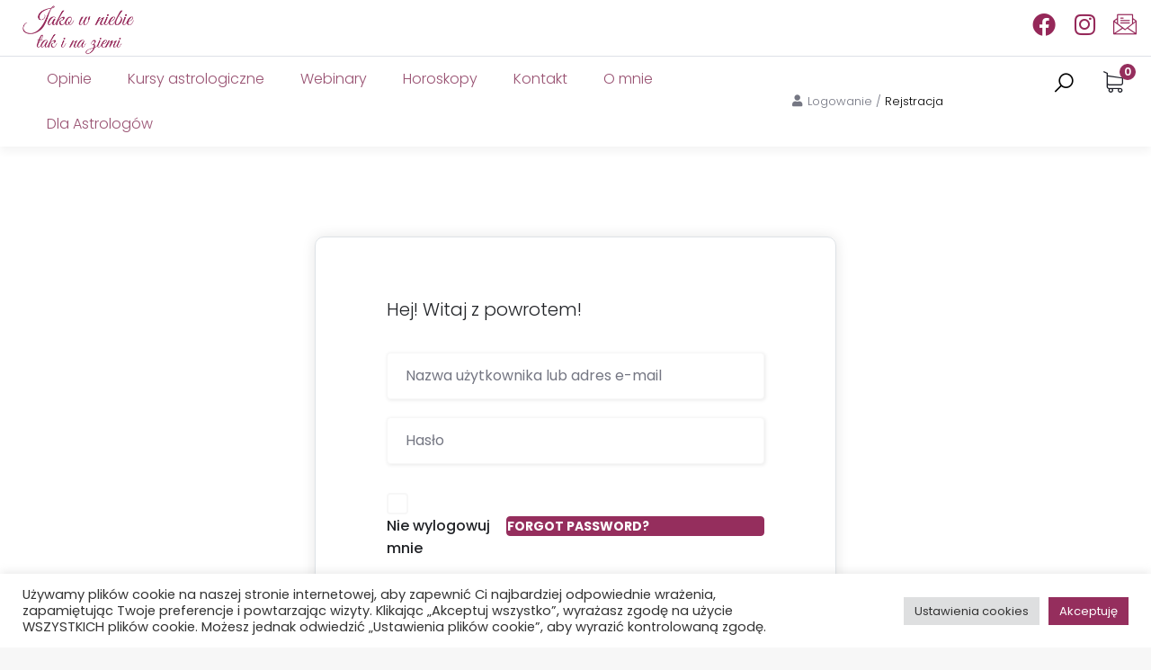

--- FILE ---
content_type: text/html; charset=UTF-8
request_url: https://sklep-jakowniebie.pl/kursy/animus-kurs/lekcja/lekcja-05/
body_size: 28138
content:
<!DOCTYPE html>
<html lang="pl-PL" class="no-js">
<head>
  	<meta http-equiv="content-type" content="text/html; charset=UTF-8">
  	<meta name="viewport" content="width=device-width">
   <link rel="profile" href="https://gmpg.org/xfn/11">
  	<meta name='robots' content='index, follow, max-image-preview:large, max-snippet:-1, max-video-preview:-1' />

	<!-- This site is optimized with the Yoast SEO plugin v26.8 - https://yoast.com/product/yoast-seo-wordpress/ -->
	<title>Lekcja 05 - Sklep - jako w niebie tak i na ziemi</title>
	<link rel="canonical" href="https://sklep-jakowniebie.pl/kursy/animus-kurs/lekcja/lekcja-05/" />
	<meta property="og:locale" content="pl_PL" />
	<meta property="og:type" content="article" />
	<meta property="og:title" content="Lekcja 05 - Sklep - jako w niebie tak i na ziemi" />
	<meta property="og:description" content="Część 1.  Część 2.  Zadanie domowe 5. Zaplanuj cele na kwartał wg. live 5. Posłuchaj: Regina Brett KOCHAJ Lekcja 43 Regina Brett / Bóg zawsze znajdzie ci pracę / LEKCJA 13 Bóg nigdy nie mruga &#8211; LEKCJA 21 &#8211; Regina Brett" />
	<meta property="og:url" content="https://sklep-jakowniebie.pl/kursy/animus-kurs/lekcja/lekcja-05/" />
	<meta property="og:site_name" content="Sklep - jako w niebie tak i na ziemi" />
	<meta name="twitter:card" content="summary_large_image" />
	<script type="application/ld+json" class="yoast-schema-graph">{"@context":"https://schema.org","@graph":[{"@type":"WebPage","@id":"https://sklep-jakowniebie.pl/kursy/animus-kurs/lekcja/lekcja-05/","url":"https://sklep-jakowniebie.pl/kursy/animus-kurs/lekcja/lekcja-05/","name":"Lekcja 05 - Sklep - jako w niebie tak i na ziemi","isPartOf":{"@id":"https://sklep-jakowniebie.pl/#website"},"datePublished":"2021-10-23T13:09:43+00:00","breadcrumb":{"@id":"https://sklep-jakowniebie.pl/kursy/animus-kurs/lekcja/lekcja-05/#breadcrumb"},"inLanguage":"pl-PL","potentialAction":[{"@type":"ReadAction","target":["https://sklep-jakowniebie.pl/kursy/animus-kurs/lekcja/lekcja-05/"]}]},{"@type":"BreadcrumbList","@id":"https://sklep-jakowniebie.pl/kursy/animus-kurs/lekcja/lekcja-05/#breadcrumb","itemListElement":[{"@type":"ListItem","position":1,"name":"Strona główna","item":"https://sklep-jakowniebie.pl/"},{"@type":"ListItem","position":2,"name":"Lekcje","item":"https://sklep-jakowniebie.pl/lesson/"},{"@type":"ListItem","position":3,"name":"Lekcja 05"}]},{"@type":"WebSite","@id":"https://sklep-jakowniebie.pl/#website","url":"https://sklep-jakowniebie.pl/","name":"Sklep - jako w niebie tak i na ziemi","description":"Astrologia dla każdego","publisher":{"@id":"https://sklep-jakowniebie.pl/#organization"},"potentialAction":[{"@type":"SearchAction","target":{"@type":"EntryPoint","urlTemplate":"https://sklep-jakowniebie.pl/?s={search_term_string}"},"query-input":{"@type":"PropertyValueSpecification","valueRequired":true,"valueName":"search_term_string"}}],"inLanguage":"pl-PL"},{"@type":"Organization","@id":"https://sklep-jakowniebie.pl/#organization","name":"Sklep - jako w niebie tak i na ziemi","url":"https://sklep-jakowniebie.pl/","logo":{"@type":"ImageObject","inLanguage":"pl-PL","@id":"https://sklep-jakowniebie.pl/#/schema/logo/image/","url":"https://sklep-jakowniebie.pl/wp-content/uploads/2021/09/LogoJako-w-niebie-tak-i-na-ziemi-3-1.png","contentUrl":"https://sklep-jakowniebie.pl/wp-content/uploads/2021/09/LogoJako-w-niebie-tak-i-na-ziemi-3-1.png","width":1052,"height":465,"caption":"Sklep - jako w niebie tak i na ziemi"},"image":{"@id":"https://sklep-jakowniebie.pl/#/schema/logo/image/"}}]}</script>
	<!-- / Yoast SEO plugin. -->


<script type='application/javascript'  id='pys-version-script'>console.log('PixelYourSite Free version 11.1.5.2');</script>
<link rel='dns-prefetch' href='//secure.payu.com' />
<link rel='dns-prefetch' href='//fonts.googleapis.com' />
<link rel='preconnect' href='https://fonts.gstatic.com' crossorigin />
<link rel="alternate" type="application/rss+xml" title="Sklep - jako w niebie tak i na ziemi &raquo; Kanał z wpisami" href="https://sklep-jakowniebie.pl/feed/" />
<link rel="alternate" type="application/rss+xml" title="Sklep - jako w niebie tak i na ziemi &raquo; Kanał z komentarzami" href="https://sklep-jakowniebie.pl/comments/feed/" />
<style id='wp-img-auto-sizes-contain-inline-css' type='text/css'>
img:is([sizes=auto i],[sizes^="auto," i]){contain-intrinsic-size:3000px 1500px}
/*# sourceURL=wp-img-auto-sizes-contain-inline-css */
</style>

<style id='wp-emoji-styles-inline-css' type='text/css'>

	img.wp-smiley, img.emoji {
		display: inline !important;
		border: none !important;
		box-shadow: none !important;
		height: 1em !important;
		width: 1em !important;
		margin: 0 0.07em !important;
		vertical-align: -0.1em !important;
		background: none !important;
		padding: 0 !important;
	}
/*# sourceURL=wp-emoji-styles-inline-css */
</style>
<link rel='stylesheet' id='wp-block-library-css' href='https://sklep-jakowniebie.pl/wp-includes/css/dist/block-library/style.min.css?ver=6.9' type='text/css' media='all' />
<style id='wp-block-library-theme-inline-css' type='text/css'>
.wp-block-audio :where(figcaption){color:#555;font-size:13px;text-align:center}.is-dark-theme .wp-block-audio :where(figcaption){color:#ffffffa6}.wp-block-audio{margin:0 0 1em}.wp-block-code{border:1px solid #ccc;border-radius:4px;font-family:Menlo,Consolas,monaco,monospace;padding:.8em 1em}.wp-block-embed :where(figcaption){color:#555;font-size:13px;text-align:center}.is-dark-theme .wp-block-embed :where(figcaption){color:#ffffffa6}.wp-block-embed{margin:0 0 1em}.blocks-gallery-caption{color:#555;font-size:13px;text-align:center}.is-dark-theme .blocks-gallery-caption{color:#ffffffa6}:root :where(.wp-block-image figcaption){color:#555;font-size:13px;text-align:center}.is-dark-theme :root :where(.wp-block-image figcaption){color:#ffffffa6}.wp-block-image{margin:0 0 1em}.wp-block-pullquote{border-bottom:4px solid;border-top:4px solid;color:currentColor;margin-bottom:1.75em}.wp-block-pullquote :where(cite),.wp-block-pullquote :where(footer),.wp-block-pullquote__citation{color:currentColor;font-size:.8125em;font-style:normal;text-transform:uppercase}.wp-block-quote{border-left:.25em solid;margin:0 0 1.75em;padding-left:1em}.wp-block-quote cite,.wp-block-quote footer{color:currentColor;font-size:.8125em;font-style:normal;position:relative}.wp-block-quote:where(.has-text-align-right){border-left:none;border-right:.25em solid;padding-left:0;padding-right:1em}.wp-block-quote:where(.has-text-align-center){border:none;padding-left:0}.wp-block-quote.is-large,.wp-block-quote.is-style-large,.wp-block-quote:where(.is-style-plain){border:none}.wp-block-search .wp-block-search__label{font-weight:700}.wp-block-search__button{border:1px solid #ccc;padding:.375em .625em}:where(.wp-block-group.has-background){padding:1.25em 2.375em}.wp-block-separator.has-css-opacity{opacity:.4}.wp-block-separator{border:none;border-bottom:2px solid;margin-left:auto;margin-right:auto}.wp-block-separator.has-alpha-channel-opacity{opacity:1}.wp-block-separator:not(.is-style-wide):not(.is-style-dots){width:100px}.wp-block-separator.has-background:not(.is-style-dots){border-bottom:none;height:1px}.wp-block-separator.has-background:not(.is-style-wide):not(.is-style-dots){height:2px}.wp-block-table{margin:0 0 1em}.wp-block-table td,.wp-block-table th{word-break:normal}.wp-block-table :where(figcaption){color:#555;font-size:13px;text-align:center}.is-dark-theme .wp-block-table :where(figcaption){color:#ffffffa6}.wp-block-video :where(figcaption){color:#555;font-size:13px;text-align:center}.is-dark-theme .wp-block-video :where(figcaption){color:#ffffffa6}.wp-block-video{margin:0 0 1em}:root :where(.wp-block-template-part.has-background){margin-bottom:0;margin-top:0;padding:1.25em 2.375em}
/*# sourceURL=/wp-includes/css/dist/block-library/theme.min.css */
</style>
<style id='classic-theme-styles-inline-css' type='text/css'>
/*! This file is auto-generated */
.wp-block-button__link{color:#fff;background-color:#32373c;border-radius:9999px;box-shadow:none;text-decoration:none;padding:calc(.667em + 2px) calc(1.333em + 2px);font-size:1.125em}.wp-block-file__button{background:#32373c;color:#fff;text-decoration:none}
/*# sourceURL=/wp-includes/css/classic-themes.min.css */
</style>
<style id='global-styles-inline-css' type='text/css'>
:root{--wp--preset--aspect-ratio--square: 1;--wp--preset--aspect-ratio--4-3: 4/3;--wp--preset--aspect-ratio--3-4: 3/4;--wp--preset--aspect-ratio--3-2: 3/2;--wp--preset--aspect-ratio--2-3: 2/3;--wp--preset--aspect-ratio--16-9: 16/9;--wp--preset--aspect-ratio--9-16: 9/16;--wp--preset--color--black: #000000;--wp--preset--color--cyan-bluish-gray: #abb8c3;--wp--preset--color--white: #ffffff;--wp--preset--color--pale-pink: #f78da7;--wp--preset--color--vivid-red: #cf2e2e;--wp--preset--color--luminous-vivid-orange: #ff6900;--wp--preset--color--luminous-vivid-amber: #fcb900;--wp--preset--color--light-green-cyan: #7bdcb5;--wp--preset--color--vivid-green-cyan: #00d084;--wp--preset--color--pale-cyan-blue: #8ed1fc;--wp--preset--color--vivid-cyan-blue: #0693e3;--wp--preset--color--vivid-purple: #9b51e0;--wp--preset--gradient--vivid-cyan-blue-to-vivid-purple: linear-gradient(135deg,rgb(6,147,227) 0%,rgb(155,81,224) 100%);--wp--preset--gradient--light-green-cyan-to-vivid-green-cyan: linear-gradient(135deg,rgb(122,220,180) 0%,rgb(0,208,130) 100%);--wp--preset--gradient--luminous-vivid-amber-to-luminous-vivid-orange: linear-gradient(135deg,rgb(252,185,0) 0%,rgb(255,105,0) 100%);--wp--preset--gradient--luminous-vivid-orange-to-vivid-red: linear-gradient(135deg,rgb(255,105,0) 0%,rgb(207,46,46) 100%);--wp--preset--gradient--very-light-gray-to-cyan-bluish-gray: linear-gradient(135deg,rgb(238,238,238) 0%,rgb(169,184,195) 100%);--wp--preset--gradient--cool-to-warm-spectrum: linear-gradient(135deg,rgb(74,234,220) 0%,rgb(151,120,209) 20%,rgb(207,42,186) 40%,rgb(238,44,130) 60%,rgb(251,105,98) 80%,rgb(254,248,76) 100%);--wp--preset--gradient--blush-light-purple: linear-gradient(135deg,rgb(255,206,236) 0%,rgb(152,150,240) 100%);--wp--preset--gradient--blush-bordeaux: linear-gradient(135deg,rgb(254,205,165) 0%,rgb(254,45,45) 50%,rgb(107,0,62) 100%);--wp--preset--gradient--luminous-dusk: linear-gradient(135deg,rgb(255,203,112) 0%,rgb(199,81,192) 50%,rgb(65,88,208) 100%);--wp--preset--gradient--pale-ocean: linear-gradient(135deg,rgb(255,245,203) 0%,rgb(182,227,212) 50%,rgb(51,167,181) 100%);--wp--preset--gradient--electric-grass: linear-gradient(135deg,rgb(202,248,128) 0%,rgb(113,206,126) 100%);--wp--preset--gradient--midnight: linear-gradient(135deg,rgb(2,3,129) 0%,rgb(40,116,252) 100%);--wp--preset--font-size--small: 13px;--wp--preset--font-size--medium: 20px;--wp--preset--font-size--large: 36px;--wp--preset--font-size--x-large: 42px;--wp--preset--spacing--20: 0.44rem;--wp--preset--spacing--30: 0.67rem;--wp--preset--spacing--40: 1rem;--wp--preset--spacing--50: 1.5rem;--wp--preset--spacing--60: 2.25rem;--wp--preset--spacing--70: 3.38rem;--wp--preset--spacing--80: 5.06rem;--wp--preset--shadow--natural: 6px 6px 9px rgba(0, 0, 0, 0.2);--wp--preset--shadow--deep: 12px 12px 50px rgba(0, 0, 0, 0.4);--wp--preset--shadow--sharp: 6px 6px 0px rgba(0, 0, 0, 0.2);--wp--preset--shadow--outlined: 6px 6px 0px -3px rgb(255, 255, 255), 6px 6px rgb(0, 0, 0);--wp--preset--shadow--crisp: 6px 6px 0px rgb(0, 0, 0);}:where(.is-layout-flex){gap: 0.5em;}:where(.is-layout-grid){gap: 0.5em;}body .is-layout-flex{display: flex;}.is-layout-flex{flex-wrap: wrap;align-items: center;}.is-layout-flex > :is(*, div){margin: 0;}body .is-layout-grid{display: grid;}.is-layout-grid > :is(*, div){margin: 0;}:where(.wp-block-columns.is-layout-flex){gap: 2em;}:where(.wp-block-columns.is-layout-grid){gap: 2em;}:where(.wp-block-post-template.is-layout-flex){gap: 1.25em;}:where(.wp-block-post-template.is-layout-grid){gap: 1.25em;}.has-black-color{color: var(--wp--preset--color--black) !important;}.has-cyan-bluish-gray-color{color: var(--wp--preset--color--cyan-bluish-gray) !important;}.has-white-color{color: var(--wp--preset--color--white) !important;}.has-pale-pink-color{color: var(--wp--preset--color--pale-pink) !important;}.has-vivid-red-color{color: var(--wp--preset--color--vivid-red) !important;}.has-luminous-vivid-orange-color{color: var(--wp--preset--color--luminous-vivid-orange) !important;}.has-luminous-vivid-amber-color{color: var(--wp--preset--color--luminous-vivid-amber) !important;}.has-light-green-cyan-color{color: var(--wp--preset--color--light-green-cyan) !important;}.has-vivid-green-cyan-color{color: var(--wp--preset--color--vivid-green-cyan) !important;}.has-pale-cyan-blue-color{color: var(--wp--preset--color--pale-cyan-blue) !important;}.has-vivid-cyan-blue-color{color: var(--wp--preset--color--vivid-cyan-blue) !important;}.has-vivid-purple-color{color: var(--wp--preset--color--vivid-purple) !important;}.has-black-background-color{background-color: var(--wp--preset--color--black) !important;}.has-cyan-bluish-gray-background-color{background-color: var(--wp--preset--color--cyan-bluish-gray) !important;}.has-white-background-color{background-color: var(--wp--preset--color--white) !important;}.has-pale-pink-background-color{background-color: var(--wp--preset--color--pale-pink) !important;}.has-vivid-red-background-color{background-color: var(--wp--preset--color--vivid-red) !important;}.has-luminous-vivid-orange-background-color{background-color: var(--wp--preset--color--luminous-vivid-orange) !important;}.has-luminous-vivid-amber-background-color{background-color: var(--wp--preset--color--luminous-vivid-amber) !important;}.has-light-green-cyan-background-color{background-color: var(--wp--preset--color--light-green-cyan) !important;}.has-vivid-green-cyan-background-color{background-color: var(--wp--preset--color--vivid-green-cyan) !important;}.has-pale-cyan-blue-background-color{background-color: var(--wp--preset--color--pale-cyan-blue) !important;}.has-vivid-cyan-blue-background-color{background-color: var(--wp--preset--color--vivid-cyan-blue) !important;}.has-vivid-purple-background-color{background-color: var(--wp--preset--color--vivid-purple) !important;}.has-black-border-color{border-color: var(--wp--preset--color--black) !important;}.has-cyan-bluish-gray-border-color{border-color: var(--wp--preset--color--cyan-bluish-gray) !important;}.has-white-border-color{border-color: var(--wp--preset--color--white) !important;}.has-pale-pink-border-color{border-color: var(--wp--preset--color--pale-pink) !important;}.has-vivid-red-border-color{border-color: var(--wp--preset--color--vivid-red) !important;}.has-luminous-vivid-orange-border-color{border-color: var(--wp--preset--color--luminous-vivid-orange) !important;}.has-luminous-vivid-amber-border-color{border-color: var(--wp--preset--color--luminous-vivid-amber) !important;}.has-light-green-cyan-border-color{border-color: var(--wp--preset--color--light-green-cyan) !important;}.has-vivid-green-cyan-border-color{border-color: var(--wp--preset--color--vivid-green-cyan) !important;}.has-pale-cyan-blue-border-color{border-color: var(--wp--preset--color--pale-cyan-blue) !important;}.has-vivid-cyan-blue-border-color{border-color: var(--wp--preset--color--vivid-cyan-blue) !important;}.has-vivid-purple-border-color{border-color: var(--wp--preset--color--vivid-purple) !important;}.has-vivid-cyan-blue-to-vivid-purple-gradient-background{background: var(--wp--preset--gradient--vivid-cyan-blue-to-vivid-purple) !important;}.has-light-green-cyan-to-vivid-green-cyan-gradient-background{background: var(--wp--preset--gradient--light-green-cyan-to-vivid-green-cyan) !important;}.has-luminous-vivid-amber-to-luminous-vivid-orange-gradient-background{background: var(--wp--preset--gradient--luminous-vivid-amber-to-luminous-vivid-orange) !important;}.has-luminous-vivid-orange-to-vivid-red-gradient-background{background: var(--wp--preset--gradient--luminous-vivid-orange-to-vivid-red) !important;}.has-very-light-gray-to-cyan-bluish-gray-gradient-background{background: var(--wp--preset--gradient--very-light-gray-to-cyan-bluish-gray) !important;}.has-cool-to-warm-spectrum-gradient-background{background: var(--wp--preset--gradient--cool-to-warm-spectrum) !important;}.has-blush-light-purple-gradient-background{background: var(--wp--preset--gradient--blush-light-purple) !important;}.has-blush-bordeaux-gradient-background{background: var(--wp--preset--gradient--blush-bordeaux) !important;}.has-luminous-dusk-gradient-background{background: var(--wp--preset--gradient--luminous-dusk) !important;}.has-pale-ocean-gradient-background{background: var(--wp--preset--gradient--pale-ocean) !important;}.has-electric-grass-gradient-background{background: var(--wp--preset--gradient--electric-grass) !important;}.has-midnight-gradient-background{background: var(--wp--preset--gradient--midnight) !important;}.has-small-font-size{font-size: var(--wp--preset--font-size--small) !important;}.has-medium-font-size{font-size: var(--wp--preset--font-size--medium) !important;}.has-large-font-size{font-size: var(--wp--preset--font-size--large) !important;}.has-x-large-font-size{font-size: var(--wp--preset--font-size--x-large) !important;}
:where(.wp-block-post-template.is-layout-flex){gap: 1.25em;}:where(.wp-block-post-template.is-layout-grid){gap: 1.25em;}
:where(.wp-block-term-template.is-layout-flex){gap: 1.25em;}:where(.wp-block-term-template.is-layout-grid){gap: 1.25em;}
:where(.wp-block-columns.is-layout-flex){gap: 2em;}:where(.wp-block-columns.is-layout-grid){gap: 2em;}
:root :where(.wp-block-pullquote){font-size: 1.5em;line-height: 1.6;}
/*# sourceURL=global-styles-inline-css */
</style>
<link rel='stylesheet' id='cookie-law-info-css' href='https://sklep-jakowniebie.pl/wp-content/plugins/cookie-law-info/legacy/public/css/cookie-law-info-public.css?ver=3.3.9.1' type='text/css' media='all' />
<link rel='stylesheet' id='cookie-law-info-gdpr-css' href='https://sklep-jakowniebie.pl/wp-content/plugins/cookie-law-info/legacy/public/css/cookie-law-info-gdpr.css?ver=3.3.9.1' type='text/css' media='all' />
<link rel='stylesheet' id='mailerlite_forms.css-css' href='https://sklep-jakowniebie.pl/wp-content/plugins/official-mailerlite-sign-up-forms/assets/css/mailerlite_forms.css?ver=1.7.18' type='text/css' media='all' />
<link rel='stylesheet' id='tutor-icon-css' href='https://sklep-jakowniebie.pl/wp-content/plugins/tutor/assets/css/tutor-icon.min.css?ver=3.9.5' type='text/css' media='all' />
<link rel='stylesheet' id='tutor-css' href='https://sklep-jakowniebie.pl/wp-content/plugins/tutor/assets/css/tutor.min.css?ver=3.9.5' type='text/css' media='all' />
<link rel='stylesheet' id='tutor-plyr-css' href='https://sklep-jakowniebie.pl/wp-content/plugins/tutor/assets/lib/plyr/plyr.css?ver=3.9.5' type='text/css' media='all' />
<link rel='stylesheet' id='tutor-frontend-css' href='https://sklep-jakowniebie.pl/wp-content/plugins/tutor/assets/css/tutor-front.min.css?ver=3.9.5' type='text/css' media='all' />
<style id='tutor-frontend-inline-css' type='text/css'>
.mce-notification.mce-notification-error{display: none !important;}
:root{--tutor-color-primary:#952e5d;--tutor-color-primary-rgb:149, 46, 93;--tutor-color-primary-hover:#952e5d;--tutor-color-primary-hover-rgb:149, 46, 93;--tutor-body-color:#212327;--tutor-body-color-rgb:33, 35, 39;--tutor-border-color:#f7f7f7;--tutor-border-color-rgb:247, 247, 247;--tutor-color-gray:#0e1016;--tutor-color-gray-rgb:14, 16, 22;}
/*# sourceURL=tutor-frontend-inline-css */
</style>
<style id='woocommerce-inline-inline-css' type='text/css'>
.woocommerce form .form-row .required { visibility: visible; }
/*# sourceURL=woocommerce-inline-inline-css */
</style>
<link rel='stylesheet' id='elementor-frontend-css' href='https://sklep-jakowniebie.pl/wp-content/plugins/elementor/assets/css/frontend.min.css?ver=3.34.2' type='text/css' media='all' />
<link rel='stylesheet' id='widget-icon-list-css' href='https://sklep-jakowniebie.pl/wp-content/plugins/elementor/assets/css/widget-icon-list.min.css?ver=3.34.2' type='text/css' media='all' />
<link rel='stylesheet' id='widget-icon-box-css' href='https://sklep-jakowniebie.pl/wp-content/plugins/elementor/assets/css/widget-icon-box.min.css?ver=3.34.2' type='text/css' media='all' />
<link rel='stylesheet' id='widget-social-icons-css' href='https://sklep-jakowniebie.pl/wp-content/plugins/elementor/assets/css/widget-social-icons.min.css?ver=3.34.2' type='text/css' media='all' />
<link rel='stylesheet' id='payu-secure-form-style-css' href='https://sklep-jakowniebie.pl/wp-content/plugins/woocommerce-gateway-payu-pl/assets/css/secure_form.css?ver=6.9' type='text/css' media='all' />
<link rel='stylesheet' id='payu-blik-field-styles-css' href='https://sklep-jakowniebie.pl/wp-content/plugins/woocommerce-gateway-payu-pl/assets/css/blik_field.css?ver=1' type='text/css' media='all' />
<link rel='stylesheet' id='hurrytimer-css' href='https://sklep-jakowniebie.pl/wp-content/uploads/hurrytimer/css/7eeb74c3430dec5a.css?ver=6.9' type='text/css' media='all' />
<link rel='stylesheet' id='eael-general-css' href='https://sklep-jakowniebie.pl/wp-content/plugins/essential-addons-for-elementor-lite/assets/front-end/css/view/general.min.css?ver=6.5.8' type='text/css' media='all' />
<link rel='stylesheet' id='font-awesome-4-shim-css' href='https://sklep-jakowniebie.pl/wp-content/plugins/elementor/assets/lib/font-awesome/css/v4-shims.min.css?ver=6.5.8' type='text/css' media='all' />
<link rel='stylesheet' id='slick-css-css' href='https://sklep-jakowniebie.pl/wp-content/plugins/tutor-lms-elementor-addons/assets/css/slick.min.css?ver=3.0.1' type='text/css' media='all' />
<link rel='stylesheet' id='slick-theme-css-css' href='https://sklep-jakowniebie.pl/wp-content/plugins/tutor-lms-elementor-addons/assets/css/slick-theme.css?ver=3.0.1' type='text/css' media='all' />
<link rel='stylesheet' id='tutor-elementor-css-css' href='https://sklep-jakowniebie.pl/wp-content/plugins/tutor-lms-elementor-addons/assets/css/tutor-elementor.min.css?ver=3.0.1' type='text/css' media='all' />
<link rel="preload" as="style" href="https://fonts.googleapis.com/css?family=Poppins&#038;display=swap&#038;ver=1726747935" /><link rel="stylesheet" href="https://fonts.googleapis.com/css?family=Poppins&#038;display=swap&#038;ver=1726747935" media="print" onload="this.media='all'"><noscript><link rel="stylesheet" href="https://fonts.googleapis.com/css?family=Poppins&#038;display=swap&#038;ver=1726747935" /></noscript><link rel='stylesheet' id='eael-56-css' href='https://sklep-jakowniebie.pl/wp-content/uploads/essential-addons-elementor/eael-56.css?ver=1635001783' type='text/css' media='all' />
<link rel='stylesheet' id='elementor-post-56-css' href='https://sklep-jakowniebie.pl/wp-content/uploads/elementor/css/post-56.css?ver=1769517913' type='text/css' media='all' />
<link rel='stylesheet' id='zilom-fonts-css' href='https://fonts.googleapis.com/css2?family=Kumbh+Sans:wght@400;700&#038;display=swap' type='text/css' media='all' />
<link rel='stylesheet' id='dashicons-css' href='https://sklep-jakowniebie.pl/wp-includes/css/dashicons.min.css?ver=6.9' type='text/css' media='all' />
<link rel='stylesheet' id='owl-carousel-css' href='https://sklep-jakowniebie.pl/wp-content/themes/zilom/js/owl-carousel/assets/owl.carousel.css?ver=6.9' type='text/css' media='all' />
<link rel='stylesheet' id='magnific-css' href='https://sklep-jakowniebie.pl/wp-content/themes/zilom/js/magnific/magnific-popup.css?ver=6.9' type='text/css' media='all' />
<link rel='stylesheet' id='fontawesome-css' href='https://sklep-jakowniebie.pl/wp-content/themes/zilom/css/fontawesome/css/all.min.css?ver=6.9' type='text/css' media='all' />
<link rel='stylesheet' id='line-awesome-css' href='https://sklep-jakowniebie.pl/wp-content/themes/zilom/css/line-awesome/css/line-awesome.min.css?ver=6.9' type='text/css' media='all' />
<link rel='stylesheet' id='select2-css' href='https://sklep-jakowniebie.pl/wp-content/plugins/woocommerce/assets/css/select2.css?ver=10.4.3' type='text/css' media='all' />
<link rel='stylesheet' id='zilom-style-css' href='https://sklep-jakowniebie.pl/wp-content/themes/zilom/style.css?ver=6.9' type='text/css' media='all' />
<link rel='stylesheet' id='bootstrap-css' href='https://sklep-jakowniebie.pl/wp-content/themes/zilom/css/bootstrap.css?ver=1.4.2' type='text/css' media='all' />
<link rel='stylesheet' id='zilom-template-css' href='https://sklep-jakowniebie.pl/wp-content/themes/zilom/css/template.css?ver=1.4.2' type='text/css' media='all' />
<link rel='stylesheet' id='zilom-course-css' href='https://sklep-jakowniebie.pl/wp-content/themes/zilom/css/course.css?ver=1.4.2' type='text/css' media='all' />
<link rel='stylesheet' id='zilom-woocoomerce-css' href='https://sklep-jakowniebie.pl/wp-content/themes/zilom/css/woocommerce.css?ver=1.4.2' type='text/css' media='all' />
<link rel='stylesheet' id='zilom-parent-style-css' href='https://sklep-jakowniebie.pl/wp-content/themes/zilom/style.css?ver=6.9' type='text/css' media='all' />
<link rel='stylesheet' id='zilom-child-style-css' href='https://sklep-jakowniebie.pl/wp-content/themes/zilom_child/style.css?ver=6.9' type='text/css' media='all' />
<link rel='stylesheet' id='zilom-custom-style-color-css' href='https://sklep-jakowniebie.pl/wp-content/themes/zilom/css/custom_script.css?ver=6.9' type='text/css' media='all' />
<style id='zilom-custom-style-color-inline-css' type='text/css'>
 :root{ --zilom-theme-color: #952E5D;--zilom-link-color: #333333;--zilom-link-hover-color: #3F3F3F;--zilom-heading-color: #3F3F3F; --zilom-font-sans-serif:Poppins,sans-serif;--zilom-heading-font-family :Poppins, sans-serif; --zilom-footer-bg-color: #FFFFFF;--zilom-footer-color: #FFFFFF;--zilom-footer-color-link: #952E5D;--zilom-footer-color-link-hover: transparent; }
/*# sourceURL=zilom-custom-style-color-inline-css */
</style>
<link rel='stylesheet' id='elementor-gf-local-poppins-css' href='https://sklep-jakowniebie.pl/wp-content/uploads/elementor/google-fonts/css/poppins.css?ver=1742299817' type='text/css' media='all' />
<link rel='stylesheet' id='elementor-icons-shared-0-css' href='https://sklep-jakowniebie.pl/wp-content/plugins/elementor/assets/lib/font-awesome/css/fontawesome.min.css?ver=5.15.3' type='text/css' media='all' />
<link rel='stylesheet' id='elementor-icons-fa-brands-css' href='https://sklep-jakowniebie.pl/wp-content/plugins/elementor/assets/lib/font-awesome/css/brands.min.css?ver=5.15.3' type='text/css' media='all' />
<link rel='stylesheet' id='elementor-icons-fa-solid-css' href='https://sklep-jakowniebie.pl/wp-content/plugins/elementor/assets/lib/font-awesome/css/solid.min.css?ver=5.15.3' type='text/css' media='all' />
<script type="text/javascript" id="jquery-core-js-extra">
/* <![CDATA[ */
var pysFacebookRest = {"restApiUrl":"https://sklep-jakowniebie.pl/wp-json/pys-facebook/v1/event","debug":""};
//# sourceURL=jquery-core-js-extra
/* ]]> */
</script>
<script type="text/javascript" src="https://sklep-jakowniebie.pl/wp-includes/js/jquery/jquery.min.js?ver=3.7.1" id="jquery-core-js"></script>
<script type="text/javascript" src="https://sklep-jakowniebie.pl/wp-includes/js/jquery/jquery-migrate.min.js?ver=3.4.1" id="jquery-migrate-js"></script>
<script type="text/javascript" id="ajax-form-js-extra">
/* <![CDATA[ */
var form_ajax_object = {"ajaxurl":"https://sklep-jakowniebie.pl/wp-admin/admin-ajax.php","redirecturl":"https://sklep-jakowniebie.pl/dashboard/","security_nonce":"b9215f67a5"};
//# sourceURL=ajax-form-js-extra
/* ]]> */
</script>
<script type="text/javascript" src="https://sklep-jakowniebie.pl/wp-content/plugins/zilom-themer/assets/js/ajax-form.js?ver=6.9" id="ajax-form-js"></script>
<script type="text/javascript" id="cookie-law-info-js-extra">
/* <![CDATA[ */
var Cli_Data = {"nn_cookie_ids":[],"cookielist":[],"non_necessary_cookies":[],"ccpaEnabled":"","ccpaRegionBased":"","ccpaBarEnabled":"","strictlyEnabled":["necessary","obligatoire"],"ccpaType":"gdpr","js_blocking":"1","custom_integration":"","triggerDomRefresh":"","secure_cookies":""};
var cli_cookiebar_settings = {"animate_speed_hide":"500","animate_speed_show":"500","background":"#FFF","border":"#b1a6a6c2","border_on":"","button_1_button_colour":"#952e5d","button_1_button_hover":"#77254a","button_1_link_colour":"#fff","button_1_as_button":"1","button_1_new_win":"","button_2_button_colour":"#333","button_2_button_hover":"#292929","button_2_link_colour":"#444","button_2_as_button":"","button_2_hidebar":"","button_3_button_colour":"#dedfe0","button_3_button_hover":"#b2b2b3","button_3_link_colour":"#333333","button_3_as_button":"1","button_3_new_win":"","button_4_button_colour":"#dedfe0","button_4_button_hover":"#b2b2b3","button_4_link_colour":"#333333","button_4_as_button":"1","button_7_button_colour":"#952e5d","button_7_button_hover":"#77254a","button_7_link_colour":"#fff","button_7_as_button":"1","button_7_new_win":"","font_family":"inherit","header_fix":"","notify_animate_hide":"1","notify_animate_show":"","notify_div_id":"#cookie-law-info-bar","notify_position_horizontal":"right","notify_position_vertical":"bottom","scroll_close":"","scroll_close_reload":"","accept_close_reload":"","reject_close_reload":"","showagain_tab":"","showagain_background":"#fff","showagain_border":"#000","showagain_div_id":"#cookie-law-info-again","showagain_x_position":"100px","text":"#333333","show_once_yn":"","show_once":"10000","logging_on":"","as_popup":"","popup_overlay":"1","bar_heading_text":"","cookie_bar_as":"banner","popup_showagain_position":"bottom-right","widget_position":"left"};
var log_object = {"ajax_url":"https://sklep-jakowniebie.pl/wp-admin/admin-ajax.php"};
//# sourceURL=cookie-law-info-js-extra
/* ]]> */
</script>
<script type="text/javascript" src="https://sklep-jakowniebie.pl/wp-content/plugins/cookie-law-info/legacy/public/js/cookie-law-info-public.js?ver=3.3.9.1" id="cookie-law-info-js"></script>
<script type="text/javascript" src="https://sklep-jakowniebie.pl/wp-content/plugins/woocommerce/assets/js/jquery-blockui/jquery.blockUI.min.js?ver=2.7.0-wc.10.4.3" id="wc-jquery-blockui-js" defer="defer" data-wp-strategy="defer"></script>
<script type="text/javascript" src="https://sklep-jakowniebie.pl/wp-content/plugins/woocommerce/assets/js/js-cookie/js.cookie.min.js?ver=2.1.4-wc.10.4.3" id="wc-js-cookie-js" defer="defer" data-wp-strategy="defer"></script>
<script type="text/javascript" id="woocommerce-js-extra">
/* <![CDATA[ */
var woocommerce_params = {"ajax_url":"/wp-admin/admin-ajax.php","wc_ajax_url":"/?wc-ajax=%%endpoint%%","i18n_password_show":"Poka\u017c has\u0142o","i18n_password_hide":"Ukryj has\u0142o"};
//# sourceURL=woocommerce-js-extra
/* ]]> */
</script>
<script type="text/javascript" src="https://sklep-jakowniebie.pl/wp-content/plugins/woocommerce/assets/js/frontend/woocommerce.min.js?ver=10.4.3" id="woocommerce-js" defer="defer" data-wp-strategy="defer"></script>
<script type="text/javascript" src="https://secure.payu.com/javascript/sdk?ver=6.9" id="payu-secure-form-sdk-js"></script>
<script type="text/javascript" src="https://sklep-jakowniebie.pl/wp-content/plugins/pixelyoursite/dist/scripts/jquery.bind-first-0.2.3.min.js?ver=0.2.3" id="jquery-bind-first-js"></script>
<script type="text/javascript" src="https://sklep-jakowniebie.pl/wp-content/plugins/pixelyoursite/dist/scripts/js.cookie-2.1.3.min.js?ver=2.1.3" id="js-cookie-pys-js"></script>
<script type="text/javascript" src="https://sklep-jakowniebie.pl/wp-content/plugins/pixelyoursite/dist/scripts/tld.min.js?ver=2.3.1" id="js-tld-js"></script>
<script type="text/javascript" id="pys-js-extra">
/* <![CDATA[ */
var pysOptions = {"staticEvents":{"facebook":{"init_event":[{"delay":0,"type":"static","ajaxFire":true,"name":"PageView","pixelIds":["305765055319440"],"eventID":"d2498f5e-f26f-4a88-ab6a-c9ca3e584a6f","params":{"page_title":"Lekcja 05","post_type":"lesson","post_id":1879,"plugin":"PixelYourSite","user_role":"guest","event_url":"sklep-jakowniebie.pl/kursy/animus-kurs/lekcja/lekcja-05/"},"e_id":"init_event","ids":[],"hasTimeWindow":false,"timeWindow":0,"woo_order":"","edd_order":""}]}},"dynamicEvents":[],"triggerEvents":[],"triggerEventTypes":[],"facebook":{"pixelIds":["305765055319440"],"advancedMatching":[],"advancedMatchingEnabled":false,"removeMetadata":false,"wooVariableAsSimple":false,"serverApiEnabled":true,"wooCRSendFromServer":false,"send_external_id":null,"enabled_medical":false,"do_not_track_medical_param":["event_url","post_title","page_title","landing_page","content_name","categories","category_name","tags"],"meta_ldu":false},"debug":"","siteUrl":"https://sklep-jakowniebie.pl","ajaxUrl":"https://sklep-jakowniebie.pl/wp-admin/admin-ajax.php","ajax_event":"c32b74f3fa","enable_remove_download_url_param":"1","cookie_duration":"7","last_visit_duration":"60","enable_success_send_form":"","ajaxForServerEvent":"1","ajaxForServerStaticEvent":"1","useSendBeacon":"1","send_external_id":"1","external_id_expire":"180","track_cookie_for_subdomains":"1","google_consent_mode":"1","gdpr":{"ajax_enabled":true,"all_disabled_by_api":true,"facebook_disabled_by_api":false,"analytics_disabled_by_api":false,"google_ads_disabled_by_api":false,"pinterest_disabled_by_api":false,"bing_disabled_by_api":false,"reddit_disabled_by_api":false,"externalID_disabled_by_api":false,"facebook_prior_consent_enabled":true,"analytics_prior_consent_enabled":true,"google_ads_prior_consent_enabled":null,"pinterest_prior_consent_enabled":true,"bing_prior_consent_enabled":true,"cookiebot_integration_enabled":false,"cookiebot_facebook_consent_category":"marketing","cookiebot_analytics_consent_category":"statistics","cookiebot_tiktok_consent_category":"marketing","cookiebot_google_ads_consent_category":"marketing","cookiebot_pinterest_consent_category":"marketing","cookiebot_bing_consent_category":"marketing","consent_magic_integration_enabled":false,"real_cookie_banner_integration_enabled":false,"cookie_notice_integration_enabled":false,"cookie_law_info_integration_enabled":true,"analytics_storage":{"enabled":true,"value":"granted","filter":false},"ad_storage":{"enabled":true,"value":"granted","filter":false},"ad_user_data":{"enabled":true,"value":"granted","filter":false},"ad_personalization":{"enabled":true,"value":"granted","filter":false}},"cookie":{"disabled_all_cookie":false,"disabled_start_session_cookie":false,"disabled_advanced_form_data_cookie":false,"disabled_landing_page_cookie":false,"disabled_first_visit_cookie":false,"disabled_trafficsource_cookie":false,"disabled_utmTerms_cookie":false,"disabled_utmId_cookie":false},"tracking_analytics":{"TrafficSource":"direct","TrafficLanding":"undefined","TrafficUtms":[],"TrafficUtmsId":[]},"GATags":{"ga_datalayer_type":"default","ga_datalayer_name":"dataLayerPYS"},"woo":{"enabled":true,"enabled_save_data_to_orders":true,"addToCartOnButtonEnabled":true,"addToCartOnButtonValueEnabled":true,"addToCartOnButtonValueOption":"price","singleProductId":null,"removeFromCartSelector":"form.woocommerce-cart-form .remove","addToCartCatchMethod":"add_cart_hook","is_order_received_page":false,"containOrderId":false},"edd":{"enabled":false},"cache_bypass":"1769704295"};
//# sourceURL=pys-js-extra
/* ]]> */
</script>
<script type="text/javascript" src="https://sklep-jakowniebie.pl/wp-content/plugins/pixelyoursite/dist/scripts/public.js?ver=11.1.5.2" id="pys-js"></script>
<script type="text/javascript" src="https://sklep-jakowniebie.pl/wp-content/plugins/tutor-lms-elementor-addons/assets/js/slick.min.js?ver=3.0.1" id="etlms-slick-library-js"></script>
<script type="text/javascript" id="tutor-elementor-js-js-extra">
/* <![CDATA[ */
var tutorElementorData = {"is_sidebar_sticky":""};
//# sourceURL=tutor-elementor-js-js-extra
/* ]]> */
</script>
<script type="text/javascript" id="tutor-elementor-js-js-before">
/* <![CDATA[ */
const etlmsUtility = {"is_editor_mode":false}
//# sourceURL=tutor-elementor-js-js-before
/* ]]> */
</script>
<script type="text/javascript" src="https://sklep-jakowniebie.pl/wp-content/plugins/tutor-lms-elementor-addons/assets/js/tutor-elementor.js?ver=3.0.1" id="tutor-elementor-js-js"></script>
<script type="text/javascript" src="https://sklep-jakowniebie.pl/wp-content/themes/zilom/js/bootstrap.min.js?ver=6.9" id="bootstrap-js"></script>
<script type="text/javascript" src="https://sklep-jakowniebie.pl/wp-content/themes/zilom/js/perfect-scrollbar.jquery.min.js?ver=6.9" id="perfect-scrollbar-js"></script>
<script type="text/javascript" src="https://sklep-jakowniebie.pl/wp-content/themes/zilom/js/magnific/jquery.magnific-popup.min.js?ver=6.9" id="jquery-magnific-popup-js"></script>
<script type="text/javascript" src="https://sklep-jakowniebie.pl/wp-content/plugins/woocommerce/assets/js/jquery-cookie/jquery.cookie.min.js?ver=1.4.1-wc.10.4.3" id="wc-jquery-cookie-js" defer="defer" data-wp-strategy="defer"></script>
<script type="text/javascript" src="https://sklep-jakowniebie.pl/wp-content/themes/zilom/js/owl-carousel/owl.carousel.min.js?ver=6.9" id="owl-carousel-js"></script>
<script type="text/javascript" src="https://sklep-jakowniebie.pl/wp-content/themes/zilom/js/jquery.appear.js?ver=6.9" id="jquery-appear-js"></script>
<script type="text/javascript" src="https://sklep-jakowniebie.pl/wp-content/plugins/woocommerce/assets/js/select2/select2.full.min.js?ver=4.0.3-wc.10.4.3" id="wc-select2-js" defer="defer" data-wp-strategy="defer"></script>
<script type="text/javascript" src="https://sklep-jakowniebie.pl/wp-content/themes/zilom/js/smooth-scroll.js?ver=6.9" id="smooth-scroll-js"></script>
<script type="text/javascript" src="https://sklep-jakowniebie.pl/wp-content/themes/zilom/js/notify.min.js?ver=6.9" id="notify-js"></script>
<script type="text/javascript" src="https://sklep-jakowniebie.pl/wp-includes/js/imagesloaded.min.js?ver=5.0.0" id="imagesloaded-js"></script>
<script type="text/javascript" src="https://sklep-jakowniebie.pl/wp-includes/js/masonry.min.js?ver=4.2.2" id="masonry-js"></script>
<script type="text/javascript" src="https://sklep-jakowniebie.pl/wp-includes/js/jquery/jquery.masonry.min.js?ver=3.1.2b" id="jquery-masonry-js"></script>
<script type="text/javascript" src="https://sklep-jakowniebie.pl/wp-content/themes/zilom/js/main.js?ver=6.9" id="zilom-main-js"></script>
<script type="text/javascript" src="https://sklep-jakowniebie.pl/wp-content/themes/zilom/js/woocommerce.js?ver=6.9" id="zilom-woocommerce-js"></script>
<script type="text/javascript" id="wc-add-to-cart-js-extra">
/* <![CDATA[ */
var wc_add_to_cart_params = {"ajax_url":"/wp-admin/admin-ajax.php","wc_ajax_url":"/?wc-ajax=%%endpoint%%","i18n_view_cart":"Zobacz koszyk","cart_url":"https://sklep-jakowniebie.pl/cart/","is_cart":"","cart_redirect_after_add":"yes"};
//# sourceURL=wc-add-to-cart-js-extra
/* ]]> */
</script>
<script type="text/javascript" src="https://sklep-jakowniebie.pl/wp-content/plugins/woocommerce/assets/js/frontend/add-to-cart.min.js?ver=10.4.3" id="wc-add-to-cart-js" defer="defer" data-wp-strategy="defer"></script>
<link rel="https://api.w.org/" href="https://sklep-jakowniebie.pl/wp-json/" /><link rel="EditURI" type="application/rsd+xml" title="RSD" href="https://sklep-jakowniebie.pl/xmlrpc.php?rsd" />
<meta name="generator" content="WordPress 6.9" />
<meta name="generator" content="TutorLMS 3.9.5" />
<meta name="generator" content="WooCommerce 10.4.3" />
<link rel='shortlink' href='https://sklep-jakowniebie.pl/?p=1879' />
<meta name="facebook-domain-verification" content="dcwgtnypr61pju6cdz2fr09obpcm99" />        <!-- MailerLite Universal -->
        <script>
            (function(w,d,e,u,f,l,n){w[f]=w[f]||function(){(w[f].q=w[f].q||[])
                .push(arguments);},l=d.createElement(e),l.async=1,l.src=u,
                n=d.getElementsByTagName(e)[0],n.parentNode.insertBefore(l,n);})
            (window,document,'script','https://assets.mailerlite.com/js/universal.js','ml');
            ml('account', '642155');
            ml('enablePopups', true);
        </script>
        <!-- End MailerLite Universal -->
        <meta name="generator" content="Redux 4.4.17" /><script> var ajaxurl = "https://sklep-jakowniebie.pl/wp-admin/admin-ajax.php";</script><script> var ajaxurl = "https://sklep-jakowniebie.pl/wp-admin/admin-ajax.php";</script>	<noscript><style>.woocommerce-product-gallery{ opacity: 1 !important; }</style></noscript>
	<meta name="generator" content="Elementor 3.34.2; features: additional_custom_breakpoints; settings: css_print_method-external, google_font-enabled, font_display-auto">
			<style>
				.e-con.e-parent:nth-of-type(n+4):not(.e-lazyloaded):not(.e-no-lazyload),
				.e-con.e-parent:nth-of-type(n+4):not(.e-lazyloaded):not(.e-no-lazyload) * {
					background-image: none !important;
				}
				@media screen and (max-height: 1024px) {
					.e-con.e-parent:nth-of-type(n+3):not(.e-lazyloaded):not(.e-no-lazyload),
					.e-con.e-parent:nth-of-type(n+3):not(.e-lazyloaded):not(.e-no-lazyload) * {
						background-image: none !important;
					}
				}
				@media screen and (max-height: 640px) {
					.e-con.e-parent:nth-of-type(n+2):not(.e-lazyloaded):not(.e-no-lazyload),
					.e-con.e-parent:nth-of-type(n+2):not(.e-lazyloaded):not(.e-no-lazyload) * {
						background-image: none !important;
					}
				}
			</style>
			<style type="text/css" id="custom-background-css">
body.custom-background { background-color: #f7f7f7; }
</style>
	<meta name="generator" content="Powered by Slider Revolution 6.5.7 - responsive, Mobile-Friendly Slider Plugin for WordPress with comfortable drag and drop interface." />
<link rel="icon" href="https://sklep-jakowniebie.pl/wp-content/uploads/2021/09/LogoJako-w-niebie-tak-i-na-ziemi-3-1-180x180.png" sizes="32x32" />
<link rel="icon" href="https://sklep-jakowniebie.pl/wp-content/uploads/2021/09/LogoJako-w-niebie-tak-i-na-ziemi-3-1.png" sizes="192x192" />
<link rel="apple-touch-icon" href="https://sklep-jakowniebie.pl/wp-content/uploads/2021/09/LogoJako-w-niebie-tak-i-na-ziemi-3-1-180x180.png" />
<meta name="msapplication-TileImage" content="https://sklep-jakowniebie.pl/wp-content/uploads/2021/09/LogoJako-w-niebie-tak-i-na-ziemi-3-1.png" />
<script type="text/javascript">function setREVStartSize(e){
			//window.requestAnimationFrame(function() {				 
				window.RSIW = window.RSIW===undefined ? window.innerWidth : window.RSIW;	
				window.RSIH = window.RSIH===undefined ? window.innerHeight : window.RSIH;	
				try {								
					var pw = document.getElementById(e.c).parentNode.offsetWidth,
						newh;
					pw = pw===0 || isNaN(pw) ? window.RSIW : pw;
					e.tabw = e.tabw===undefined ? 0 : parseInt(e.tabw);
					e.thumbw = e.thumbw===undefined ? 0 : parseInt(e.thumbw);
					e.tabh = e.tabh===undefined ? 0 : parseInt(e.tabh);
					e.thumbh = e.thumbh===undefined ? 0 : parseInt(e.thumbh);
					e.tabhide = e.tabhide===undefined ? 0 : parseInt(e.tabhide);
					e.thumbhide = e.thumbhide===undefined ? 0 : parseInt(e.thumbhide);
					e.mh = e.mh===undefined || e.mh=="" || e.mh==="auto" ? 0 : parseInt(e.mh,0);		
					if(e.layout==="fullscreen" || e.l==="fullscreen") 						
						newh = Math.max(e.mh,window.RSIH);					
					else{					
						e.gw = Array.isArray(e.gw) ? e.gw : [e.gw];
						for (var i in e.rl) if (e.gw[i]===undefined || e.gw[i]===0) e.gw[i] = e.gw[i-1];					
						e.gh = e.el===undefined || e.el==="" || (Array.isArray(e.el) && e.el.length==0)? e.gh : e.el;
						e.gh = Array.isArray(e.gh) ? e.gh : [e.gh];
						for (var i in e.rl) if (e.gh[i]===undefined || e.gh[i]===0) e.gh[i] = e.gh[i-1];
											
						var nl = new Array(e.rl.length),
							ix = 0,						
							sl;					
						e.tabw = e.tabhide>=pw ? 0 : e.tabw;
						e.thumbw = e.thumbhide>=pw ? 0 : e.thumbw;
						e.tabh = e.tabhide>=pw ? 0 : e.tabh;
						e.thumbh = e.thumbhide>=pw ? 0 : e.thumbh;					
						for (var i in e.rl) nl[i] = e.rl[i]<window.RSIW ? 0 : e.rl[i];
						sl = nl[0];									
						for (var i in nl) if (sl>nl[i] && nl[i]>0) { sl = nl[i]; ix=i;}															
						var m = pw>(e.gw[ix]+e.tabw+e.thumbw) ? 1 : (pw-(e.tabw+e.thumbw)) / (e.gw[ix]);					
						newh =  (e.gh[ix] * m) + (e.tabh + e.thumbh);
					}
					var el = document.getElementById(e.c);
					if (el!==null && el) el.style.height = newh+"px";					
					el = document.getElementById(e.c+"_wrapper");
					if (el!==null && el) {
						el.style.height = newh+"px";
						el.style.display = "block";
					}
				} catch(e){
					console.log("Failure at Presize of Slider:" + e)
				}					   
			//});
		  };</script>
		<style type="text/css" id="wp-custom-css">
			.header_mobile_screen {
    display: none;
}
.header_default_screen {
    display:block;
}
.shop-loop-title {
    font-weight: 500;
}
.woocommerce-result-count{
	display: none;
}
.woocommerce-category{
	display: block;
}

.product-block .product-block-inner{
	border-top:0px;
	border-bottom:0px;
	border-left:0px;
	border-right:0px;
	border-radius:0;
}
.single-product .entry-summary .product_title{
	font-weight:500; color: all #0000
}
.single-product  .entry-summary .price {
	font-weight:500;
}
.single-product .product_meta{
	display:none;
}.zl-dashboard-page .sidebar-mobile {
    display: none;
}
.tutor-course-card .tutor-course-name{
	font-weight:500;
}
.tutor-dashboard-permalinks a {
    line-height: 20px;
}
.gva-user .login-account .user-account {
	right:-100%;
}
.single_add_to_cart_button, a.tutor-button, .tutor-button, a.tutor-btn, .tutor-btn{
	background-color:#952e5d;
}

.tutor-empty-state.td-empty-state.tutor-p-32.tutor-text-center{
	display:none;
}
.page-title, hidden{
	display: block !important;
	font-weight: 200;
}

.elementor-bc-flex-widget{
	display: none
}




.custom-breadcrumb .breadcrumb-container-inner {
    position: relative;
    padding: 136px 0 136px;
    display: none;
}

.widget.related.products {
	display: none;
}
.sc-layout-1 .single-course-description .course-single-action {
	display: none;
}

:root {
    --tutor-primary-color: #952e5d;
    --tutor-primary-hover-color: #952E5D;
    --tutor-text-color: #000000;
    --tutor-light-color: #757783;
    --tutor-primary-button-color: #952E5D;
    --tutor-danger-button-color: #952e5d;
    --tutor-success-button-color: #952E5D;
    --tutor-warning-button-color: #952E5D;
    --tutor-text-size: 16px;
}

.course-single-top-meta .tutor-single-course-rating {
	display: none;
}

.course-total-enrolled {
	display:none;
}

.single-course-sidebar .tutor-price-preview-box .price-meta .price {
	display: none;
}

.z-register-page .z-register-form .register-form-content .form-links a:last-child {
	display:none;
}

.zl-dashboard-page .dashboard-main-content .tutor-dashboard-content .dashboard-content-inner #wp-footer {
	display:none;
}

.tutor-dashboard-menu-reviews {
	display:none;
}

.tutor-dashboard-header-button {
	display:none;
}

.course-single-meta{
	display:none;
}

.tutor-fs-1.tutor-fw-medium{
	font-size:50px;
}


body {
    margin: 0;
    font-family: var(--zilom-font-sans-serif);
    font-size: 1rem;
    font-weight: 300;
    line-height: 1.5;
    background-color: #fff;
    -webkit-text-size-adjust: 100%;
    -webkit-tap-highlight-color: rgba(28, 30, 39, 0);
}
.mailerlite-form-inputs {
	color: white;
}
@media(max-width: 1200px){
	.tutor-spotlight-mode #tutor-single-entry-content{
		padding-left: 0!important;
	}
}
		</style>
		</head>

<body class="wp-singular lesson-template-default single single-lesson postid-1879 custom-background wp-custom-logo wp-theme-zilom wp-child-theme-zilom_child theme-zilom tutor-lms tutor-frontend woocommerce-no-js elementor-default elementor-kit-23">
  	
  	<div class="wrapper-page"> <!--page-->
	 		 
	 	<header class="wp-site-header header-builder-frontend header-position-relative">
			
<div class="header-mobile header_mobile_screen">
  	
  	<div class="header-mobile-content">
		<div class="header-content-inner clearfix"> 
		 
		  	<div class="header-left">
				<div class="logo-mobile">
									  	<a href="https://sklep-jakowniebie.pl/" data-wpel-link="internal" target="_self" rel="noopener noreferrer">
					 	<img src="https://sklep-jakowniebie.pl/wp-content/uploads/2021/09/LogoJako-w-niebie-tak-i-na-ziemi-3-1.png" alt="Sklep &#8211; jako w niebie tak i na ziemi" />
				  	</a>
				</div>
		  	</div>

		  	<div class="header-right">

									<div class="gva-user">
					   
					   	<div class="login-account">
					         <div class="profile">
					            <div class="icon">
					               <i class="la la-user-circle-o"></i>
					            </div>
					            <div class="name hidden">
					               <span class="user-text">
					                 <i class="icon fas fa-angle-down"></i>
					               </span>
					            </div>
					         </div>  
					         
					         <div class="user-account">
					            <ul class="tutor-dashboard-permalinks account-dashboard gva-nav-menu">
					            	<li>
					            		<a class="login-link" href="#" data-toggle="modal" data-target="#form-ajax-login-popup">
								            <span class="sign-in-text">Sign in</span>
								         </a>
								      </li>
								      <li>
								      								            <a class="register-link" href="https://sklep-jakowniebie.pl/student-registration/" data-wpel-link="internal" target="_self" rel="noopener noreferrer">
							               <span class="sign-in-text">Register</span>
							            </a>
								      </li>   
					            </ul>
					         </div> 

					      </div>

					   					</div>
							 	
				<div class="canvas-mobile">
	<div class="canvas-menu gva-offcanvas">
	  	<a class="dropdown-toggle" data-canvas=".mobile" href="#"><i class="icon las la-bars"></i></a>
	</div>
	<div class="gva-offcanvas-content mobile">
		<div class="top-canvas">
					  	<a class="logo-mm" href="https://sklep-jakowniebie.pl/" data-wpel-link="internal" target="_self" rel="noopener noreferrer">
			 	<img src="https://sklep-jakowniebie.pl/wp-content/uploads/2021/09/LogoJako-w-niebie-tak-i-na-ziemi-3-1.png" alt="Sklep &#8211; jako w niebie tak i na ziemi" />
		  	</a>
			<a class="control-close-mm" href="#"><i class="far fa-times-circle"></i></a>
		</div>
		<div class="wp-sidebar sidebar">
			<div id="gva-mobile-menu" class="navbar-collapse"><ul id="menu-menu" class="gva-nav-menu gva-mobile-menu"><li id="menu-item-14239" class="menu-item menu-item-type-post_type menu-item-object-page menu-item-14239"><a href="https://sklep-jakowniebie.pl/opinie/" onClick="return true" data-wpel-link="internal" target="_self" rel="noopener noreferrer"><span class="menu-title">Opinie</span></a></li>
<li id="menu-item-14240" class="menu-item menu-item-type-custom menu-item-object-custom menu-item-14240"><a href="https://sklep-jakowniebie.pl/product-category/kursy-astrologiczne/" onClick="return true" data-wpel-link="internal" target="_self" rel="noopener noreferrer"><span class="menu-title">Kursy astrologiczne</span></a></li>
<li id="menu-item-15298" class="menu-item menu-item-type-custom menu-item-object-custom menu-item-15298"><a href="https://sklep-jakowniebie.pl/product-category/webinary/" onClick="return true" data-wpel-link="internal" target="_self" rel="noopener noreferrer"><span class="menu-title">Webinary</span></a></li>
<li id="menu-item-14238" class="menu-item menu-item-type-post_type menu-item-object-page menu-item-14238"><a href="https://sklep-jakowniebie.pl/oferta-astrolodzy/" onClick="return true" data-wpel-link="internal" target="_self" rel="noopener noreferrer"><span class="menu-title">Horoskopy</span></a></li>
<li id="menu-item-14236" class="menu-item menu-item-type-post_type menu-item-object-page menu-item-14236"><a href="https://sklep-jakowniebie.pl/kontakt/" onClick="return true" data-wpel-link="internal" target="_self" rel="noopener noreferrer"><span class="menu-title">Kontakt</span></a></li>
<li id="menu-item-14259" class="menu-item menu-item-type-post_type menu-item-object-page menu-item-14259"><a href="https://sklep-jakowniebie.pl/o-mnie/" onClick="return true" data-wpel-link="internal" target="_self" rel="noopener noreferrer"><span class="menu-title">O mnie</span></a></li>
<li id="menu-item-19828" class="menu-item menu-item-type-custom menu-item-object-custom menu-item-19828"><a href="https://sklep-jakowniebie.pl/product-category/dla-astrologow/" onClick="return true" data-wpel-link="internal" target="_self" rel="noopener noreferrer"><span class="menu-title">Dla Astrologów</span></a></li>
</ul></div>			<div class="after-offcanvas">
				<aside id="nav_menu-3" class="widget clearfix widget_nav_menu"><h3 class="widget-title"><span>Top menu</span></h3><div class="menu-top-menu-container"><ul id="menu-top-menu" class="menu"><li id="menu-item-13116" class="menu-item menu-item-type-custom menu-item-object-custom menu-item-13116"><a href="https://sklep-jakowniebie.pl/wp-login.php" onClick="return true" data-wpel-link="internal" target="_self" rel="noopener noreferrer">Zarządzanie KURSAMI</a></li>
</ul></div></aside>			</div>    
	  </div>
	</div>
</div>
		  	</div>

		</div>  
  	</div>
</div>			<div class="header-builder-inner">
				<div class="header_default_screen">
				 	<div class="header-main-wrapper">		<div data-elementor-type="wp-post" data-elementor-id="56" class="elementor elementor-56">
						<section class="elementor-section elementor-top-section elementor-element elementor-element-5935d46 elementor-section-full_width elementor-section-stretched elementor-section-height-default elementor-section-height-default row-top" data-id="5935d46" data-element_type="section" data-settings="{&quot;stretch_section&quot;:&quot;section-stretched&quot;}">
						<div class="elementor-container elementor-column-gap-default">
					<div class="elementor-column elementor-col-50 elementor-top-column elementor-element elementor-element-af39583 column-style-top" data-id="af39583" data-element_type="column">
			<div class="elementor-widget-wrap elementor-element-populated">
						<div class="elementor-element elementor-element-f13e43a elementor-widget elementor-widget-gva-logo" data-id="f13e43a" data-element_type="widget" data-widget_type="gva-logo.default">
				<div class="elementor-widget-container">
					<div class="gva-element-gva-logo gva-element">      
  <div class="gsc-logo text-left">
    
      <a class="site-branding-logo" href="https://sklep-jakowniebie.pl" title="Home " rel="Home  noopener noreferrer" data-wpel-link="internal" target="_self">
        <img src="https://sklep-jakowniebie.pl/wp-content/uploads/2021/09/LogoJako-w-niebie-tak-i-na-ziemi-3-1.png" alt="Home " />
      </a>
      </div>
</div>				</div>
				</div>
					</div>
		</div>
				<div class="elementor-column elementor-col-50 elementor-top-column elementor-element elementor-element-f9965e1 column-style-top" data-id="f9965e1" data-element_type="column">
			<div class="elementor-widget-wrap elementor-element-populated">
						<div class="elementor-element elementor-element-611a36b elementor-shape-circle elementor-widget__width-auto e-grid-align-right elementor-grid-0 elementor-widget elementor-widget-social-icons" data-id="611a36b" data-element_type="widget" data-widget_type="social-icons.default">
				<div class="elementor-widget-container">
							<div class="elementor-social-icons-wrapper elementor-grid" role="list">
							<span class="elementor-grid-item" role="listitem">
					<a class="elementor-icon elementor-social-icon elementor-social-icon-facebook elementor-animation-shrink elementor-repeater-item-d2e65c9" href="https://www.facebook.com/jakowniebie2.0" target="_blank" data-wpel-link="external" rel="external noopener noreferrer">
						<span class="elementor-screen-only">Facebook</span>
						<i aria-hidden="true" class="fab fa-facebook"></i>					</a>
				</span>
							<span class="elementor-grid-item" role="listitem">
					<a class="elementor-icon elementor-social-icon elementor-social-icon-instagram elementor-animation-shrink elementor-repeater-item-47f2608" href="https://www.instagram.com/jakowniebie/" target="_blank" data-wpel-link="external" rel="external noopener noreferrer">
						<span class="elementor-screen-only">Instagram</span>
						<i aria-hidden="true" class="fab fa-instagram"></i>					</a>
				</span>
							<span class="elementor-grid-item" role="listitem">
					<a class="elementor-icon elementor-social-icon elementor-social-icon-flaticon-email elementor-animation-shrink elementor-repeater-item-e939986" href="/kontakt" target="_self" data-wpel-link="internal" rel="noopener noreferrer">
						<span class="elementor-screen-only">Flaticon-email</span>
						<i aria-hidden="true" class=" flaticon-email"></i>					</a>
				</span>
					</div>
						</div>
				</div>
					</div>
		</div>
					</div>
		</section>
				<section class="elementor-section elementor-top-section elementor-element elementor-element-a99dd1e gv-sticky-menu elementor-section-full_width elementor-section-stretched elementor-section-height-default elementor-section-height-default row-top" data-id="a99dd1e" data-element_type="section" data-settings="{&quot;background_background&quot;:&quot;classic&quot;,&quot;stretch_section&quot;:&quot;section-stretched&quot;}">
						<div class="elementor-container elementor-column-gap-default">
					<div class="elementor-column elementor-col-33 elementor-top-column elementor-element elementor-element-537e75fb column-style-top" data-id="537e75fb" data-element_type="column">
			<div class="elementor-widget-wrap elementor-element-populated">
						<div class="elementor-element elementor-element-da6a6ee eael_simple_menu_hamburger_disable_selected_menu_hide eael-simple-menu-hamburger-align-center eael-hamburger--mobile elementor-widget elementor-widget-eael-simple-menu" data-id="da6a6ee" data-element_type="widget" data-widget_type="eael-simple-menu.default">
				<div class="elementor-widget-container">
					<style>
                        @media screen and (max-width: 767px) {
                            .eael-hamburger--mobile {
                                .eael-simple-menu-horizontal,
                                .eael-simple-menu-vertical {
                                    display: none;
                                }
                            }
                            .eael-hamburger--mobile {
                                .eael-simple-menu-container .eael-simple-menu-toggle {
                                    display: block;
                                }
                            }
                        }
                    </style>            <div data-hamburger-icon="&lt;i aria-hidden=&quot;true&quot; class=&quot;fas fa-bars&quot;&gt;&lt;/i&gt;" data-indicator-icon="&lt;i aria-hidden=&quot;true&quot; class=&quot;fas fa-chevron-down&quot;&gt;&lt;/i&gt;" data-dropdown-indicator-icon="&lt;i class=&quot;fas fa-angle-down&quot;&gt;&lt;/i&gt;" class="eael-simple-menu-container eael-simple-menu-align-left eael-simple-menu--stretch eael-simple-menu-dropdown-align-left preset-1" data-hamburger-breakpoints="{&quot;mobile&quot;:&quot;Mobilny pionowy (&gt; 767px)&quot;,&quot;tablet&quot;:&quot;Pionowy tablet (&gt; 1024px)&quot;,&quot;desktop&quot;:&quot;Desktop (&gt; 2400px)&quot;,&quot;none&quot;:&quot;None&quot;}" data-hamburger-device="mobile">
                <ul id="menu-menu-1" class="eael-simple-menu eael-simple-menu-dropdown-animate-to-top eael-simple-menu-indicator eael-hamburger-left eael-simple-menu-horizontal"><li class="menu-item menu-item-type-post_type menu-item-object-page menu-item-14239"><a href="https://sklep-jakowniebie.pl/opinie/" onClick="return true" data-wpel-link="internal" target="_self" rel="noopener noreferrer">Opinie</a></li>
<li class="menu-item menu-item-type-custom menu-item-object-custom menu-item-14240"><a href="https://sklep-jakowniebie.pl/product-category/kursy-astrologiczne/" onClick="return true" data-wpel-link="internal" target="_self" rel="noopener noreferrer">Kursy astrologiczne</a></li>
<li class="menu-item menu-item-type-custom menu-item-object-custom menu-item-15298"><a href="https://sklep-jakowniebie.pl/product-category/webinary/" onClick="return true" data-wpel-link="internal" target="_self" rel="noopener noreferrer">Webinary</a></li>
<li class="menu-item menu-item-type-post_type menu-item-object-page menu-item-14238"><a href="https://sklep-jakowniebie.pl/oferta-astrolodzy/" onClick="return true" data-wpel-link="internal" target="_self" rel="noopener noreferrer">Horoskopy</a></li>
<li class="menu-item menu-item-type-post_type menu-item-object-page menu-item-14236"><a href="https://sklep-jakowniebie.pl/kontakt/" onClick="return true" data-wpel-link="internal" target="_self" rel="noopener noreferrer">Kontakt</a></li>
<li class="menu-item menu-item-type-post_type menu-item-object-page menu-item-14259"><a href="https://sklep-jakowniebie.pl/o-mnie/" onClick="return true" data-wpel-link="internal" target="_self" rel="noopener noreferrer">O mnie</a></li>
<li class="menu-item menu-item-type-custom menu-item-object-custom menu-item-19828"><a href="https://sklep-jakowniebie.pl/product-category/dla-astrologow/" onClick="return true" data-wpel-link="internal" target="_self" rel="noopener noreferrer">Dla Astrologów</a></li>
</ul>                <button class="eael-simple-menu-toggle">
                    <span class="sr-only ">Hamburger Toggle Menu</span>
                    <i aria-hidden="true" class="fas fa-bars"></i>                </button>
            </div>
            				</div>
				</div>
					</div>
		</div>
				<div class="elementor-column elementor-col-33 elementor-top-column elementor-element elementor-element-2016fbff column-style-top" data-id="2016fbff" data-element_type="column">
			<div class="elementor-widget-wrap elementor-element-populated">
						<div class="elementor-element elementor-element-28680b14 elementor-widget__width-auto elementor-widget elementor-widget-gva-search-box" data-id="28680b14" data-element_type="widget" data-widget_type="gva-search-box.default">
				<div class="elementor-widget-container">
					<div class="gva-element-gva-search-box gva-element">   <div class="style-1 widget gsc-search-box">
      <div class="content-inner">
         
         <div class="main-search gva-search">
                           <a class="control-search">
                  <i aria-hidden="true" class="fi flaticon-magnifying-glass"></i>               </a>
               

            <div class="gva-search-content search-content">
              <div class="search-content-inner">
                <div class="content-inner"><form method="get" class="searchform gva-main-search" action="https://sklep-jakowniebie.pl/">
	<div class="gva-search">
		<input name="s" maxlength="40" class="form-control input-large input-search" type="text" size="20" placeholder="Search...">
      <span class="input-group-addon input-large btn-search">
			<input type="submit" class="las" value="&#xf002;" />
		</span>
	</div>
</form>


</div>  
              </div>  
            </div>
         </div>
         
      </div>
   </div>
</div>				</div>
				</div>
				<div class="elementor-element elementor-element-1c37fe0 elementor-widget__width-auto elementor-widget elementor-widget-gva-user" data-id="1c37fe0" data-element_type="widget" data-widget_type="gva-user.default">
				<div class="elementor-widget-container">
					<div class="gva-element-gva-user gva-element">
<div class="gva-user  text-right">
   
      <div class="login-register">
                     <span class="box-icon">
               <i class="icon fas fa-user" aria-hidden="true"></i>            </span>
          

         <a href="https://sklep-jakowniebie.pl/dashboard/" data-wpel-link="internal" target="_self" rel="noopener noreferrer"><span class="sign-in-text"> Logowanie</span></a>
         <span class="divider">/</span>
                     
            <a class="register-link" href="https://sklep-jakowniebie.pl/student-registration/" data-wpel-link="internal" target="_self" rel="noopener noreferrer">
               <span class="sign-in-text">Rejstracja</span>
            </a>
               </div>
         
   </div></div>				</div>
				</div>
					</div>
		</div>
				<div class="elementor-column elementor-col-33 elementor-top-column elementor-element elementor-element-73057d0 column-style-top" data-id="73057d0" data-element_type="column">
			<div class="elementor-widget-wrap elementor-element-populated">
						<div class="elementor-element elementor-element-661104c elementor-widget__width-auto elementor-widget elementor-widget-gva-search-box" data-id="661104c" data-element_type="widget" data-widget_type="gva-search-box.default">
				<div class="elementor-widget-container">
					<div class="gva-element-gva-search-box gva-element">   <div class="style-1 widget gsc-search-box">
      <div class="content-inner">
         
         <div class="main-search gva-search">
                           <a class="control-search">
                  <i aria-hidden="true" class=" las la-search"></i>               </a>
               

            <div class="gva-search-content search-content">
              <div class="search-content-inner">
                <div class="content-inner"><form method="get" class="searchform gva-main-search" action="https://sklep-jakowniebie.pl/">
	<div class="gva-search">
		<input name="s" maxlength="40" class="form-control input-large input-search" type="text" size="20" placeholder="Search...">
      <span class="input-group-addon input-large btn-search">
			<input type="submit" class="las" value="&#xf002;" />
		</span>
	</div>
</form>


</div>  
              </div>  
            </div>
         </div>
         
      </div>
   </div>
</div>				</div>
				</div>
				<div class="elementor-element elementor-element-75ea92a elementor-widget__width-auto elementor-widget elementor-widget-gva-cart-box" data-id="75ea92a" data-element_type="widget" data-widget_type="gva-cart-box.default">
				<div class="elementor-widget-container">
					<div class="gva-element-gva-cart-box gva-element"><div class="widget gsc-cart-box">
	<div class="content-inner">
		
				 	<div class="mini-cart-header">
			 	<div class="cart cart_2 mini-cart-inner">
					<a class="mini-cart" href="#" title="View your shopping cart">
						<span class="title-cart"><i class="flaticon-shopping-cart"></i></span>
						<span class="mini-cart-items">
							0						</span>
					</a>
					<div class="minicart-content">
						
<div class="minicart-header">
	<span class="minicart-title">Your Cart</span>
	<a class="minicart-close" href="#"><i class="fas fa-times"></i></a>
</div>	
<div class="cart_list product_list_widget clearfix ">
	
	
		<div class="empty">No products in the cart.</div>

	
</div><!-- end product list -->


					</div>
					<div class="minicart-overlay"></div>
				</div>
		 	</div>
	  		
	</div>
</div>
</div>				</div>
				</div>
					</div>
		</div>
					</div>
		</section>
				</div>
		</div>			  	</div> 
			</div>  
	 	</header>

	 		 
	 	<div id="page-content"> <!--page content-->

<div class="tutor-wrap tutor-page-wrap post-1879 lesson type-lesson status-publish hentry post-single-content">
	<div class="tutor-template-segment tutor-login-wrap">

		<div class="tutor-login-form-wrapper">
			<div class="tutor-fs-5 tutor-color-black tutor-mb-32">
				Hej! Witaj z powrotem!			</div>
			<form id="tutor-login-form" method="post">
		<input type="hidden" id="_tutor_nonce" name="_tutor_nonce" value="a5f1d376f7" /><input type="hidden" name="_wp_http_referer" value="/kursy/animus-kurs/lekcja/lekcja-05/" />	<input type="hidden" name="tutor_action" value="tutor_user_login" />
	<input type="hidden" name="redirect_to" value="https://sklep-jakowniebie.pl/kursy/animus-kurs/lekcja/lekcja-05/" />

	<div class="tutor-mb-20">
		<input type="text" class="tutor-form-control" placeholder="Nazwa użytkownika lub adres e-mail" name="log" value="" size="20" required/>
	</div>

	<div class="tutor-mb-32">
		<input type="password" class="tutor-form-control" placeholder="Hasło" name="pwd" value="" size="20" required/>
	</div>

	<div class="tutor-login-error"></div>
			<input type="hidden" name="timezone" value="Europe/Warsaw" />
		<script>
			document.addEventListener('DOMContentLoaded', function() {
				const timezone = document.querySelector('input[name="timezone"]');
				if ( timezone) {
					const tz = Intl.DateTimeFormat().resolvedOptions().timeZone;
					timezone.value = tz
				}
			});
		</script>
			<div class="tutor-d-flex tutor-justify-between tutor-align-center tutor-mb-40">
		<div class="tutor-form-check">
			<input id="tutor-login-agmnt-1" type="checkbox" class="tutor-form-check-input tutor-bg-black-40" name="rememberme" value="forever" />
			<label for="tutor-login-agmnt-1" class="tutor-fs-7 tutor-color-muted">
				Nie wylogowuj mnie			</label>
		</div>
		<a href="https://sklep-jakowniebie.pl/dashboard/retrieve-password" class="tutor-btn tutor-btn-ghost" data-wpel-link="internal" target="_self" rel="noopener noreferrer">
			Forgot Password?		</a>
	</div>

		<button type="submit" class="tutor-btn tutor-btn-primary tutor-btn-block">
		Dołącz	</button>
	
					<div class="tutor-text-center tutor-fs-6 tutor-color-secondary tutor-mt-20">
			Nie masz jeszcze konta?&nbsp;
			<a href="https://sklep-jakowniebie.pl/student-registration/?redirect_to=https://sklep-jakowniebie.pl/kursy/animus-kurs/lekcja/lekcja-05/" class="tutor-btn tutor-btn-link" data-wpel-link="internal" target="_self" rel="noopener noreferrer">
				Zarejestruj się			</a>
		</div>
		</form>
<script>
	document.addEventListener('DOMContentLoaded', function() {
		var { __ } = wp.i18n;
		var loginModal = document.querySelector('.tutor-modal.tutor-login-modal');
		var errors = [];
		if (loginModal && errors.length) {
			loginModal.classList.add('tutor-is-active');
		}
	});
</script>
		</div>
			</div>
</div>
	</div><!--end page content-->
	
</div><!-- End page -->

	<footer id="wp-footer" class="clearfix">
		
		
		<div class="footer-main">		<div data-elementor-type="wp-post" data-elementor-id="161" class="elementor elementor-161">
						<section class="elementor-section elementor-top-section elementor-element elementor-element-3617f2f elementor-section-content-top elementor-section-full_width elementor-section-stretched elementor-section-height-default elementor-section-height-default row-top" data-id="3617f2f" data-element_type="section" data-settings="{&quot;background_background&quot;:&quot;classic&quot;,&quot;stretch_section&quot;:&quot;section-stretched&quot;}">
						<div class="elementor-container elementor-column-gap-default">
					<div class="elementor-column elementor-col-100 elementor-top-column elementor-element elementor-element-c9d0faa column-style-top" data-id="c9d0faa" data-element_type="column">
			<div class="elementor-widget-wrap elementor-element-populated">
						<div class="elementor-element elementor-element-30e5d43 elementor-widget elementor-widget-spacer" data-id="30e5d43" data-element_type="widget" data-widget_type="spacer.default">
				<div class="elementor-widget-container">
							<div class="elementor-spacer">
			<div class="elementor-spacer-inner"></div>
		</div>
						</div>
				</div>
				<div class="elementor-element elementor-element-81d7269 elementor-widget__width-inherit elementor-widget-tablet__width-inherit elementor-widget elementor-widget-heading" data-id="81d7269" data-element_type="widget" data-widget_type="heading.default">
				<div class="elementor-widget-container">
					<h2 class="elementor-heading-title elementor-size-default">Człowiek nie znający swojego horoskopu jest jak kapitan statku, który wyrzuca za burtę mapy i woła : "Boże prowadź" !</h2>				</div>
				</div>
				<div class="elementor-element elementor-element-e496422 elementor-widget elementor-widget-text-editor" data-id="e496422" data-element_type="widget" data-widget_type="text-editor.default">
				<div class="elementor-widget-container">
									<p>Leszek Szuman</p>								</div>
				</div>
				<div class="elementor-element elementor-element-7188ad95 e-grid-align-mobile-center elementor-shape-rounded elementor-grid-0 e-grid-align-center elementor-widget elementor-widget-social-icons" data-id="7188ad95" data-element_type="widget" data-widget_type="social-icons.default">
				<div class="elementor-widget-container">
							<div class="elementor-social-icons-wrapper elementor-grid" role="list">
							<span class="elementor-grid-item" role="listitem">
					<a class="elementor-icon elementor-social-icon elementor-social-icon-facebook-square elementor-animation-shrink elementor-repeater-item-c714fc0" href="https://www.facebook.com/jakowniebie/" target="_blank" data-wpel-link="external" rel="external noopener noreferrer">
						<span class="elementor-screen-only">Facebook-square</span>
						<i aria-hidden="true" class="fab fa-facebook-square"></i>					</a>
				</span>
							<span class="elementor-grid-item" role="listitem">
					<a class="elementor-icon elementor-social-icon elementor-social-icon-instagram elementor-animation-shrink elementor-repeater-item-44659a4" href="https://www.instagram.com/jakowniebie/" target="_blank" data-wpel-link="external" rel="external noopener noreferrer">
						<span class="elementor-screen-only">Instagram</span>
						<i aria-hidden="true" class="fab fa-instagram"></i>					</a>
				</span>
							<span class="elementor-grid-item" role="listitem">
					<a class="elementor-icon elementor-social-icon elementor-social-icon-flaticon-email elementor-animation-shrink elementor-repeater-item-b3dcf0f" href="/kontakt" target="_self" data-wpel-link="internal" rel="noopener noreferrer">
						<span class="elementor-screen-only">Flaticon-email</span>
						<i aria-hidden="true" class=" flaticon-email"></i>					</a>
				</span>
					</div>
						</div>
				</div>
					</div>
		</div>
					</div>
		</section>
				<section class="elementor-section elementor-top-section elementor-element elementor-element-aec9e6f elementor-section-boxed elementor-section-height-default elementor-section-height-default row-top" data-id="aec9e6f" data-element_type="section">
						<div class="elementor-container elementor-column-gap-default">
					<div class="elementor-column elementor-col-50 elementor-top-column elementor-element elementor-element-21b63af column-style-top" data-id="21b63af" data-element_type="column">
			<div class="elementor-widget-wrap elementor-element-populated">
						<div class="elementor-element elementor-element-372af42 elementor-align-center elementor-icon-list--layout-inline elementor-mobile-align-center elementor-widget__width-initial elementor-list-item-link-full_width elementor-widget elementor-widget-icon-list" data-id="372af42" data-element_type="widget" data-widget_type="icon-list.default">
				<div class="elementor-widget-container">
							<ul class="elementor-icon-list-items elementor-inline-items">
							<li class="elementor-icon-list-item elementor-inline-item">
											<a href="https://sklep-jakowniebie.pl/polityka-prywatnosci2/" data-wpel-link="internal" target="_self" rel="noopener noreferrer">

											<span class="elementor-icon-list-text">Polityka Prywatności</span>
											</a>
									</li>
								<li class="elementor-icon-list-item elementor-inline-item">
											<a href="https://sklep-jakowniebie.pl/regulamin/" data-wpel-link="internal" target="_self" rel="noopener noreferrer">

											<span class="elementor-icon-list-text">Regulamin</span>
											</a>
									</li>
						</ul>
						</div>
				</div>
				<div class="elementor-element elementor-element-6c2b0a6 elementor-align-center elementor-icon-list--layout-inline elementor-mobile-align-center elementor-widget__width-initial elementor-widget-mobile__width-initial elementor-list-item-link-full_width elementor-widget elementor-widget-icon-list" data-id="6c2b0a6" data-element_type="widget" data-widget_type="icon-list.default">
				<div class="elementor-widget-container">
							<ul class="elementor-icon-list-items elementor-inline-items">
							<li class="elementor-icon-list-item elementor-inline-item">
											<a href="https://sklep-jakowniebie.pl/o-mnie/" data-wpel-link="internal" target="_self" rel="noopener noreferrer">

											<span class="elementor-icon-list-text">O mnie</span>
											</a>
									</li>
								<li class="elementor-icon-list-item elementor-inline-item">
											<a href="https://sklep-jakowniebie.pl/kontakt/" data-wpel-link="internal" target="_self" rel="noopener noreferrer">

											<span class="elementor-icon-list-text">Kontakt</span>
											</a>
									</li>
								<li class="elementor-icon-list-item elementor-inline-item">
											<a href="https://sklep-jakowniebie.pl/oferta/" data-wpel-link="internal" target="_self" rel="noopener noreferrer">

											<span class="elementor-icon-list-text">Oferta</span>
											</a>
									</li>
						</ul>
						</div>
				</div>
				<div class="elementor-element elementor-element-5eada21 elementor-align-center elementor-icon-list--layout-inline elementor-mobile-align-center elementor-widget__width-initial elementor-list-item-link-full_width elementor-widget elementor-widget-icon-list" data-id="5eada21" data-element_type="widget" data-widget_type="icon-list.default">
				<div class="elementor-widget-container">
							<ul class="elementor-icon-list-items elementor-inline-items">
							<li class="elementor-icon-list-item elementor-inline-item">
											<a href="https://sklep-jakowniebie.pl/formularz-reklamacji-2/" data-wpel-link="internal" target="_self" rel="noopener noreferrer">

											<span class="elementor-icon-list-text">Formularz reklamacji</span>
											</a>
									</li>
						</ul>
						</div>
				</div>
				<div class="elementor-element elementor-element-e7b40b9 elementor-align-center elementor-icon-list--layout-inline elementor-mobile-align-center elementor-widget__width-initial elementor-list-item-link-full_width elementor-widget elementor-widget-icon-list" data-id="e7b40b9" data-element_type="widget" data-widget_type="icon-list.default">
				<div class="elementor-widget-container">
							<ul class="elementor-icon-list-items elementor-inline-items">
							<li class="elementor-icon-list-item elementor-inline-item">
											<a href="https://sklep-jakowniebie.pl/formularz-odstapienia-2/" data-wpel-link="internal" target="_self" rel="noopener noreferrer">

											<span class="elementor-icon-list-text">Formularz odstąpienia umowy</span>
											</a>
									</li>
						</ul>
						</div>
				</div>
					</div>
		</div>
				<div class="elementor-column elementor-col-50 elementor-top-column elementor-element elementor-element-f31ff9c column-style-top" data-id="f31ff9c" data-element_type="column">
			<div class="elementor-widget-wrap elementor-element-populated">
						<div class="elementor-element elementor-element-102a771 elementor-widget elementor-widget-text-editor" data-id="102a771" data-element_type="widget" data-widget_type="text-editor.default">
				<div class="elementor-widget-container">
									<p style="text-align: center;"><strong><span style="color: #000000;">Kontakt:</span></strong><br /><span style="color: #000000;">kontakt@jakowniebie.pl</span></p><p style="text-align: center;"><span style="color: #000000;">Karolina Gaworska Jakowniebie,  NIP 9910439192, REGON <span id="MainContentForm_lblRegon">528646288</span></span></p><div style="text-align: center;"> </div>								</div>
				</div>
					</div>
		</div>
					</div>
		</section>
				<section class="elementor-section elementor-top-section elementor-element elementor-element-6084565 elementor-section-boxed elementor-section-height-default elementor-section-height-default row-top" data-id="6084565" data-element_type="section">
						<div class="elementor-container elementor-column-gap-default">
					<div class="elementor-column elementor-col-100 elementor-top-column elementor-element elementor-element-2f4337b column-style-top" data-id="2f4337b" data-element_type="column">
			<div class="elementor-widget-wrap elementor-element-populated">
						<div class="elementor-element elementor-element-2b2b6538 elementor-widget elementor-widget-text-editor" data-id="2b2b6538" data-element_type="widget" data-widget_type="text-editor.default">
				<div class="elementor-widget-container">
									<div style="text-align: center;">© Copyright 2025<span style="font-size: 10pt;"> </span>by Jako w Niebie tak i na Ziemi</div>								</div>
				</div>
					</div>
		</div>
					</div>
		</section>
				</div>
		</div>		
					<div class="copyright">
				<div class="container">
					<div class="copyright-content">
						<div class="row">
							<div class="col-sm-12 col-xs-12">
								Jako w niebie tak i na ziemi - All rights reserved.							</div>
						</div>	
					</div>	
				</div>
			</div>
			

					<div class="return-top default"><i class="far fa-arrow-alt-circle-up"></i></div>
		
	</footer>
	
	<div id="gva-overlay"></div>
	<div id="gva-quickview" class="clearfix"></div>
	<svg version="1.1" xmlns="http://www.w3.org/2000/svg" xmlns:xlink="http://www.w3.org/1999/xlink" class="blur-svg">
	   <defs>
	      <filter id="blur-filter">
	         <feGaussianBlur stdDeviation="3"></feGaussianBlur>
	      </filter>
	    </defs>
	</svg>
	<div class="modal fade modal-ajax-user-form" id="form-ajax-login-popup" tabindex="-1" role="dialog">
   <div class="modal-dialog" role="document">
      <div class="modal-content">
            <div class="modal-header-form">
               <button type="button" class="close" data-dismiss="modal" aria-label="Close">
                  <span aria-hidden="true">&times;</span>
               </button>
            </div>
         <div class="modal-body">
            <div class="ajax-user-form">
               <h2 class="title">Signin</h2>
               <div class="form-ajax-login-popup-content">
                  		<form id="ajax-login-form" method="post" class="ajax-form-content">
					   <div class="form-status"></div>
		   <div class="form-group">
			   <label for="username">Username</label>
			   <input id="username" type="text" placeholder="Username" name="username" autocomplete='off' class="form-control">
			</div>
		   <div class="form-group">
			   <label for="password">Password</label>
			   <input id="password" type="password" placeholder="******" name="password" autocomplete='off' class="form-control">
			</div>   
					   <div class="form-group form-action">
			   <input class="btn-theme btn-fw" type="submit" value="Login" name="submit">
			</div>

			<div class="lost-password">
				<a class="lost-popup" data-toggle="modal" data-target="#form-ajax-lost-password-popup">Lost your password?</a>		   </div>
					</form>
	               </div>
               <div class="user-registration">
                  Don&#039;t have an account                                    <a class="registration-popup" href="https://sklep-jakowniebie.pl/student-registration/" data-wpel-link="internal" target="_self" rel="noopener noreferrer">
                     Register                  </a>
               </div>   
            </div>   
         </div>
      </div>
   </div>
</div>

<div class="modal fade modal-ajax-user-form" id="form-ajax-lost-password-popup" tabindex="-1" role="dialog">
   <div class="modal-dialog" role="document">
      <div class="modal-content">
         <div class="modal-header-form">
            <button type="button" class="close" data-dismiss="modal" aria-label="Close">
               <span aria-hidden="true">&times;</span>
            </button>
         </div>
         <div class="modal-body">
            <div class="ajax-user-form">
               <h2 class="title">Reset Password</h2>
               <div class="form-ajax-login-popup-content">
                  		<form id="lost-password-form" class="ajax-form-content" method="post">
			<div class="form-status"></div>
			<input type="hidden" id="zilom_user_lost_password_nonce" name="zilom_user_lost_password_nonce" value="6bddd3a6a2" /><input type="hidden" name="_wp_http_referer" value="/kursy/animus-kurs/lekcja/lekcja-05/" />			<div class="form-group">
				<label for="forget_pwd_user_login">Username or E-mail:</label>
				<input type="text" name="user_login" class="control-form input-fw" id="forget_pwd_user_login" placeholder="Username" value="" size="20" />
			</div>
			<div class="form-group form-action">
				<input type="submit" name="wp-submit" class="btn-theme btn-fw" value="Get New Password" />
			</div>
		</form>
	               </div>
             
               <div class="user-registration">
                  Don&#039;t have an account                                       <a class="registration-popup" data-toggle="modal" data-target="#form-ajax-registration-popup">
                        Register                     </a>
                     
               </div>   

            </div>   
         </div>
      </div>
   </div>
</div>

		<script type="text/javascript">
			window.RS_MODULES = window.RS_MODULES || {};
			window.RS_MODULES.modules = window.RS_MODULES.modules || {};
			window.RS_MODULES.waiting = window.RS_MODULES.waiting || [];
			window.RS_MODULES.defered = true;
			window.RS_MODULES.moduleWaiting = window.RS_MODULES.moduleWaiting || {};
			window.RS_MODULES.type = 'compiled';
		</script>
		<script type="speculationrules">
{"prefetch":[{"source":"document","where":{"and":[{"href_matches":"/*"},{"not":{"href_matches":["/wp-*.php","/wp-admin/*","/wp-content/uploads/*","/wp-content/*","/wp-content/plugins/*","/wp-content/themes/zilom_child/*","/wp-content/themes/zilom/*","/*\\?(.+)"]}},{"not":{"selector_matches":"a[rel~=\"nofollow\"]"}},{"not":{"selector_matches":".no-prefetch, .no-prefetch a"}}]},"eagerness":"conservative"}]}
</script>
<!--googleoff: all--><div id="cookie-law-info-bar" data-nosnippet="true"><span><div class="cli-bar-container cli-style-v2"><div class="cli-bar-message">Używamy plików cookie na naszej stronie internetowej, aby zapewnić Ci najbardziej odpowiednie wrażenia, zapamiętując Twoje preferencje i powtarzając wizyty. Klikając „Akceptuj wszystko”, wyrażasz zgodę na użycie WSZYSTKICH plików cookie. Możesz jednak odwiedzić „Ustawienia plików cookie”, aby wyrazić kontrolowaną zgodę.</div><div class="cli-bar-btn_container"><a role='button' class="medium cli-plugin-button cli-plugin-main-button cli_settings_button" style="margin:0px 5px 0px 0px">Ustawienia cookies</a><a id="wt-cli-accept-all-btn" role='button' data-cli_action="accept_all" class="wt-cli-element medium cli-plugin-button wt-cli-accept-all-btn cookie_action_close_header cli_action_button">Akceptuję</a></div></div></span></div><div id="cookie-law-info-again" data-nosnippet="true"><span id="cookie_hdr_showagain">Zarządzaj zgodą</span></div><div class="cli-modal" data-nosnippet="true" id="cliSettingsPopup" tabindex="-1" role="dialog" aria-labelledby="cliSettingsPopup" aria-hidden="true">
  <div class="cli-modal-dialog" role="document">
	<div class="cli-modal-content cli-bar-popup">
		  <button type="button" class="cli-modal-close" id="cliModalClose">
			<svg class="" viewBox="0 0 24 24"><path d="M19 6.41l-1.41-1.41-5.59 5.59-5.59-5.59-1.41 1.41 5.59 5.59-5.59 5.59 1.41 1.41 5.59-5.59 5.59 5.59 1.41-1.41-5.59-5.59z"></path><path d="M0 0h24v24h-24z" fill="none"></path></svg>
			<span class="wt-cli-sr-only">Close</span>
		  </button>
		  <div class="cli-modal-body">
			<div class="cli-container-fluid cli-tab-container">
	<div class="cli-row">
		<div class="cli-col-12 cli-align-items-stretch cli-px-0">
			<div class="cli-privacy-overview">
				<h4>Privacy Overview</h4>				<div class="cli-privacy-content">
					<div class="cli-privacy-content-text">This website uses cookies to improve your experience while you navigate through the website. Out of these, the cookies that are categorized as necessary are stored on your browser as they are essential for the working of basic functionalities of the website. We also use third-party cookies that help us analyze and understand how you use this website. These cookies will be stored in your browser only with your consent. You also have the option to opt-out of these cookies. But opting out of some of these cookies may affect your browsing experience.</div>
				</div>
				<a class="cli-privacy-readmore" aria-label="Show more" role="button" data-readmore-text="Show more" data-readless-text="Show less"></a>			</div>
		</div>
		<div class="cli-col-12 cli-align-items-stretch cli-px-0 cli-tab-section-container">
												<div class="cli-tab-section">
						<div class="cli-tab-header">
							<a role="button" tabindex="0" class="cli-nav-link cli-settings-mobile" data-target="necessary" data-toggle="cli-toggle-tab">
								Necessary							</a>
															<div class="wt-cli-necessary-checkbox">
									<input type="checkbox" class="cli-user-preference-checkbox"  id="wt-cli-checkbox-necessary" data-id="checkbox-necessary" checked="checked"  />
									<label class="form-check-label" for="wt-cli-checkbox-necessary">Necessary</label>
								</div>
								<span class="cli-necessary-caption">Always Enabled</span>
													</div>
						<div class="cli-tab-content">
							<div class="cli-tab-pane cli-fade" data-id="necessary">
								<div class="wt-cli-cookie-description">
									Necessary cookies are absolutely essential for the website to function properly. These cookies ensure basic functionalities and security features of the website, anonymously.
<table class="cookielawinfo-row-cat-table cookielawinfo-winter"><thead><tr><th class="cookielawinfo-column-1">Cookie</th><th class="cookielawinfo-column-3">Duration</th><th class="cookielawinfo-column-4">Description</th></tr></thead><tbody><tr class="cookielawinfo-row"><td class="cookielawinfo-column-1">cookielawinfo-checkbox-analytics</td><td class="cookielawinfo-column-3">11 months</td><td class="cookielawinfo-column-4">This cookie is set by GDPR Cookie Consent plugin. The cookie is used to store the user consent for the cookies in the category "Analytics".</td></tr><tr class="cookielawinfo-row"><td class="cookielawinfo-column-1">cookielawinfo-checkbox-functional</td><td class="cookielawinfo-column-3">11 months</td><td class="cookielawinfo-column-4">The cookie is set by GDPR cookie consent to record the user consent for the cookies in the category "Functional".</td></tr><tr class="cookielawinfo-row"><td class="cookielawinfo-column-1">cookielawinfo-checkbox-necessary</td><td class="cookielawinfo-column-3">11 months</td><td class="cookielawinfo-column-4">This cookie is set by GDPR Cookie Consent plugin. The cookies is used to store the user consent for the cookies in the category "Necessary".</td></tr><tr class="cookielawinfo-row"><td class="cookielawinfo-column-1">cookielawinfo-checkbox-others</td><td class="cookielawinfo-column-3">11 months</td><td class="cookielawinfo-column-4">This cookie is set by GDPR Cookie Consent plugin. The cookie is used to store the user consent for the cookies in the category "Other.</td></tr><tr class="cookielawinfo-row"><td class="cookielawinfo-column-1">cookielawinfo-checkbox-performance</td><td class="cookielawinfo-column-3">11 months</td><td class="cookielawinfo-column-4">This cookie is set by GDPR Cookie Consent plugin. The cookie is used to store the user consent for the cookies in the category "Performance".</td></tr><tr class="cookielawinfo-row"><td class="cookielawinfo-column-1">viewed_cookie_policy</td><td class="cookielawinfo-column-3">11 months</td><td class="cookielawinfo-column-4">The cookie is set by the GDPR Cookie Consent plugin and is used to store whether or not user has consented to the use of cookies. It does not store any personal data.</td></tr></tbody></table>								</div>
							</div>
						</div>
					</div>
																	<div class="cli-tab-section">
						<div class="cli-tab-header">
							<a role="button" tabindex="0" class="cli-nav-link cli-settings-mobile" data-target="functional" data-toggle="cli-toggle-tab">
								Functional							</a>
															<div class="cli-switch">
									<input type="checkbox" id="wt-cli-checkbox-functional" class="cli-user-preference-checkbox"  data-id="checkbox-functional" />
									<label for="wt-cli-checkbox-functional" class="cli-slider" data-cli-enable="Enabled" data-cli-disable="Disabled"><span class="wt-cli-sr-only">Functional</span></label>
								</div>
													</div>
						<div class="cli-tab-content">
							<div class="cli-tab-pane cli-fade" data-id="functional">
								<div class="wt-cli-cookie-description">
									Functional cookies help to perform certain functionalities like sharing the content of the website on social media platforms, collect feedbacks, and other third-party features.
								</div>
							</div>
						</div>
					</div>
																	<div class="cli-tab-section">
						<div class="cli-tab-header">
							<a role="button" tabindex="0" class="cli-nav-link cli-settings-mobile" data-target="performance" data-toggle="cli-toggle-tab">
								Performance							</a>
															<div class="cli-switch">
									<input type="checkbox" id="wt-cli-checkbox-performance" class="cli-user-preference-checkbox"  data-id="checkbox-performance" />
									<label for="wt-cli-checkbox-performance" class="cli-slider" data-cli-enable="Enabled" data-cli-disable="Disabled"><span class="wt-cli-sr-only">Performance</span></label>
								</div>
													</div>
						<div class="cli-tab-content">
							<div class="cli-tab-pane cli-fade" data-id="performance">
								<div class="wt-cli-cookie-description">
									Performance cookies are used to understand and analyze the key performance indexes of the website which helps in delivering a better user experience for the visitors.
								</div>
							</div>
						</div>
					</div>
																	<div class="cli-tab-section">
						<div class="cli-tab-header">
							<a role="button" tabindex="0" class="cli-nav-link cli-settings-mobile" data-target="analytics" data-toggle="cli-toggle-tab">
								Analytics							</a>
															<div class="cli-switch">
									<input type="checkbox" id="wt-cli-checkbox-analytics" class="cli-user-preference-checkbox"  data-id="checkbox-analytics" />
									<label for="wt-cli-checkbox-analytics" class="cli-slider" data-cli-enable="Enabled" data-cli-disable="Disabled"><span class="wt-cli-sr-only">Analytics</span></label>
								</div>
													</div>
						<div class="cli-tab-content">
							<div class="cli-tab-pane cli-fade" data-id="analytics">
								<div class="wt-cli-cookie-description">
									Analytical cookies are used to understand how visitors interact with the website. These cookies help provide information on metrics the number of visitors, bounce rate, traffic source, etc.
								</div>
							</div>
						</div>
					</div>
																	<div class="cli-tab-section">
						<div class="cli-tab-header">
							<a role="button" tabindex="0" class="cli-nav-link cli-settings-mobile" data-target="advertisement" data-toggle="cli-toggle-tab">
								Advertisement							</a>
															<div class="cli-switch">
									<input type="checkbox" id="wt-cli-checkbox-advertisement" class="cli-user-preference-checkbox"  data-id="checkbox-advertisement" />
									<label for="wt-cli-checkbox-advertisement" class="cli-slider" data-cli-enable="Enabled" data-cli-disable="Disabled"><span class="wt-cli-sr-only">Advertisement</span></label>
								</div>
													</div>
						<div class="cli-tab-content">
							<div class="cli-tab-pane cli-fade" data-id="advertisement">
								<div class="wt-cli-cookie-description">
									Advertisement cookies are used to provide visitors with relevant ads and marketing campaigns. These cookies track visitors across websites and collect information to provide customized ads.
								</div>
							</div>
						</div>
					</div>
																	<div class="cli-tab-section">
						<div class="cli-tab-header">
							<a role="button" tabindex="0" class="cli-nav-link cli-settings-mobile" data-target="others" data-toggle="cli-toggle-tab">
								Others							</a>
															<div class="cli-switch">
									<input type="checkbox" id="wt-cli-checkbox-others" class="cli-user-preference-checkbox"  data-id="checkbox-others" />
									<label for="wt-cli-checkbox-others" class="cli-slider" data-cli-enable="Enabled" data-cli-disable="Disabled"><span class="wt-cli-sr-only">Others</span></label>
								</div>
													</div>
						<div class="cli-tab-content">
							<div class="cli-tab-pane cli-fade" data-id="others">
								<div class="wt-cli-cookie-description">
									Other uncategorized cookies are those that are being analyzed and have not been classified into a category as yet.
								</div>
							</div>
						</div>
					</div>
										</div>
	</div>
</div>
		  </div>
		  <div class="cli-modal-footer">
			<div class="wt-cli-element cli-container-fluid cli-tab-container">
				<div class="cli-row">
					<div class="cli-col-12 cli-align-items-stretch cli-px-0">
						<div class="cli-tab-footer wt-cli-privacy-overview-actions">
						
															<a id="wt-cli-privacy-save-btn" role="button" tabindex="0" data-cli-action="accept" class="wt-cli-privacy-btn cli_setting_save_button wt-cli-privacy-accept-btn cli-btn">SAVE &amp; ACCEPT</a>
													</div>
						
					</div>
				</div>
			</div>
		</div>
	</div>
  </div>
</div>
<div class="cli-modal-backdrop cli-fade cli-settings-overlay"></div>
<div class="cli-modal-backdrop cli-fade cli-popupbar-overlay"></div>
<!--googleon: all-->		<script>
			if(document.location.pathname === "/dashboard/purchase_history/") 
				Array.from(document.querySelectorAll('.tutor-table tr')[1].children).forEach(td=> td.innerHTML = td.innerText);
		</script>
	<div id='pys_ajax_events'></div>        <script>
            var node = document.getElementsByClassName('woocommerce-message')[0];
            if(node && document.getElementById('pys_late_event')) {
                var messageText = node.textContent.trim();
                if(!messageText) {
                    node.style.display = 'none';
                }
            }
        </script>
        			<script>
				const lazyloadRunObserver = () => {
					const lazyloadBackgrounds = document.querySelectorAll( `.e-con.e-parent:not(.e-lazyloaded)` );
					const lazyloadBackgroundObserver = new IntersectionObserver( ( entries ) => {
						entries.forEach( ( entry ) => {
							if ( entry.isIntersecting ) {
								let lazyloadBackground = entry.target;
								if( lazyloadBackground ) {
									lazyloadBackground.classList.add( 'e-lazyloaded' );
								}
								lazyloadBackgroundObserver.unobserve( entry.target );
							}
						});
					}, { rootMargin: '200px 0px 200px 0px' } );
					lazyloadBackgrounds.forEach( ( lazyloadBackground ) => {
						lazyloadBackgroundObserver.observe( lazyloadBackground );
					} );
				};
				const events = [
					'DOMContentLoaded',
					'elementor/lazyload/observe',
				];
				events.forEach( ( event ) => {
					document.addEventListener( event, lazyloadRunObserver );
				} );
			</script>
				<script type='text/javascript'>
		(function () {
			var c = document.body.className;
			c = c.replace(/woocommerce-no-js/, 'woocommerce-js');
			document.body.className = c;
		})();
	</script>
	<link rel='stylesheet' id='wc-blocks-style-css' href='https://sklep-jakowniebie.pl/wp-content/plugins/woocommerce/assets/client/blocks/wc-blocks.css?ver=wc-10.4.3' type='text/css' media='all' />
<link rel='stylesheet' id='e-animation-shrink-css' href='https://sklep-jakowniebie.pl/wp-content/plugins/elementor/assets/lib/animations/styles/e-animation-shrink.min.css?ver=3.34.2' type='text/css' media='all' />
<link rel='stylesheet' id='e-apple-webkit-css' href='https://sklep-jakowniebie.pl/wp-content/plugins/elementor/assets/css/conditionals/apple-webkit.min.css?ver=3.34.2' type='text/css' media='all' />
<link rel='stylesheet' id='elementor-icons-css' href='https://sklep-jakowniebie.pl/wp-content/plugins/elementor/assets/lib/eicons/css/elementor-icons.min.css?ver=5.46.0' type='text/css' media='all' />
<style id='elementor-icons-inline-css' type='text/css'>

		.elementor-add-new-section .elementor-add-templately-promo-button{
            background-color: #5d4fff !important;
            background-image: url(https://sklep-jakowniebie.pl/wp-content/plugins/essential-addons-for-elementor-lite/assets/admin/images/templately/logo-icon.svg);
            background-repeat: no-repeat;
            background-position: center center;
            position: relative;
        }
        
		.elementor-add-new-section .elementor-add-templately-promo-button > i{
            height: 12px;
        }
        
        body .elementor-add-new-section .elementor-add-section-area-button {
            margin-left: 0;
        }

		.elementor-add-new-section .elementor-add-templately-promo-button{
            background-color: #5d4fff !important;
            background-image: url(https://sklep-jakowniebie.pl/wp-content/plugins/essential-addons-for-elementor-lite/assets/admin/images/templately/logo-icon.svg);
            background-repeat: no-repeat;
            background-position: center center;
            position: relative;
        }
        
		.elementor-add-new-section .elementor-add-templately-promo-button > i{
            height: 12px;
        }
        
        body .elementor-add-new-section .elementor-add-section-area-button {
            margin-left: 0;
        }

		.elementor-add-new-section .elementor-add-templately-promo-button{
            background-color: #5d4fff !important;
            background-image: url(https://sklep-jakowniebie.pl/wp-content/plugins/essential-addons-for-elementor-lite/assets/admin/images/templately/logo-icon.svg);
            background-repeat: no-repeat;
            background-position: center center;
            position: relative;
        }
        
		.elementor-add-new-section .elementor-add-templately-promo-button > i{
            height: 12px;
        }
        
        body .elementor-add-new-section .elementor-add-section-area-button {
            margin-left: 0;
        }
/*# sourceURL=elementor-icons-inline-css */
</style>
<link rel='stylesheet' id='elementor-post-161-css' href='https://sklep-jakowniebie.pl/wp-content/uploads/elementor/css/post-161.css?ver=1769517913' type='text/css' media='all' />
<link rel='stylesheet' id='widget-spacer-css' href='https://sklep-jakowniebie.pl/wp-content/plugins/elementor/assets/css/widget-spacer.min.css?ver=3.34.2' type='text/css' media='all' />
<link rel='stylesheet' id='widget-heading-css' href='https://sklep-jakowniebie.pl/wp-content/plugins/elementor/assets/css/widget-heading.min.css?ver=3.34.2' type='text/css' media='all' />
<link rel='stylesheet' id='cookie-law-info-table-css' href='https://sklep-jakowniebie.pl/wp-content/plugins/cookie-law-info/legacy/public/css/cookie-law-info-table.css?ver=3.3.9.1' type='text/css' media='all' />
<link rel='stylesheet' id='elementor-post-23-css' href='https://sklep-jakowniebie.pl/wp-content/uploads/elementor/css/post-23.css?ver=1769517913' type='text/css' media='all' />
<link rel='stylesheet' id='gva-element-base-css' href='https://sklep-jakowniebie.pl/wp-content/plugins/zilom-themer/elementor/assets/css/base.css?ver=6.9' type='text/css' media='all' />
<link rel='stylesheet' id='font-awesome-5-all-css' href='https://sklep-jakowniebie.pl/wp-content/plugins/elementor/assets/lib/font-awesome/css/all.min.css?ver=6.5.8' type='text/css' media='all' />
<link rel='stylesheet' id='elementor-gf-local-roboto-css' href='https://sklep-jakowniebie.pl/wp-content/uploads/elementor/google-fonts/css/roboto.css?ver=1742299837' type='text/css' media='all' />
<link rel='stylesheet' id='rs-plugin-settings-css' href='https://sklep-jakowniebie.pl/wp-content/plugins/revslider/public/assets/css/rs6.css?ver=6.5.7' type='text/css' media='all' />
<style id='rs-plugin-settings-inline-css' type='text/css'>
#rs-demo-id {}
/*# sourceURL=rs-plugin-settings-inline-css */
</style>
<script type="text/javascript" src="https://sklep-jakowniebie.pl/wp-content/plugins/revslider/public/assets/js/rbtools.min.js?ver=6.5.7" defer async id="tp-tools-js"></script>
<script type="text/javascript" src="https://sklep-jakowniebie.pl/wp-content/plugins/revslider/public/assets/js/rs6.min.js?ver=6.5.7" defer async id="revmin-js"></script>
<script type="text/javascript" src="https://sklep-jakowniebie.pl/wp-includes/js/dist/hooks.min.js?ver=dd5603f07f9220ed27f1" id="wp-hooks-js"></script>
<script type="text/javascript" src="https://sklep-jakowniebie.pl/wp-includes/js/dist/i18n.min.js?ver=c26c3dc7bed366793375" id="wp-i18n-js"></script>
<script type="text/javascript" id="wp-i18n-js-after">
/* <![CDATA[ */
wp.i18n.setLocaleData( { 'text direction\u0004ltr': [ 'ltr' ] } );
//# sourceURL=wp-i18n-js-after
/* ]]> */
</script>
<script type="text/javascript" src="https://sklep-jakowniebie.pl/wp-includes/js/dist/vendor/react.min.js?ver=18.3.1.1" id="react-js"></script>
<script type="text/javascript" src="https://sklep-jakowniebie.pl/wp-includes/js/dist/vendor/react-dom.min.js?ver=18.3.1.1" id="react-dom-js"></script>
<script type="text/javascript" src="https://sklep-jakowniebie.pl/wp-includes/js/dist/escape-html.min.js?ver=6561a406d2d232a6fbd2" id="wp-escape-html-js"></script>
<script type="text/javascript" src="https://sklep-jakowniebie.pl/wp-includes/js/dist/element.min.js?ver=6a582b0c827fa25df3dd" id="wp-element-js"></script>
<script type="text/javascript" id="tutor-script-js-extra">
/* <![CDATA[ */
var _tutorobject = {"ajaxurl":"https://sklep-jakowniebie.pl/wp-admin/admin-ajax.php","home_url":"https://sklep-jakowniebie.pl","site_url":"https://sklep-jakowniebie.pl","site_title":"Sklep - jako w niebie tak i na ziemi","base_path":"/","tutor_url":"https://sklep-jakowniebie.pl/wp-content/plugins/tutor/","tutor_pro_url":null,"nonce_key":"_tutor_nonce","_tutor_nonce":"a5f1d376f7","loading_icon_url":"https://sklep-jakowniebie.pl/wp-admin/images/wpspin_light.gif","placeholder_img_src":"https://sklep-jakowniebie.pl/wp-content/plugins/tutor/assets/images/placeholder.svg","enable_lesson_classic_editor":"1","tutor_frontend_dashboard_url":"https://sklep-jakowniebie.pl/dashboard/","wp_date_format":"d-M-Y","start_of_week":"1","is_admin":"","is_admin_bar_showing":"","addons_data":[{"name":"Pakiet kurs\u00f3w","description":"Grupuj wiele kurs\u00f3w, aby sprzedawa\u0107 je razem.","url":"https://sklep-jakowniebie.pl/wp-content/plugins/tutor/assets/images/addons/course-bundle/thumbnail.svg","base_name":"course-bundle","is_enabled":0},{"name":"Subscription","description":"Manage subscription","url":"https://sklep-jakowniebie.pl/wp-content/plugins/tutor/assets/images/addons/subscription/thumbnail.png","base_name":"subscription","is_enabled":0},{"name":"Content Bank","description":"Create content once and use it across multiple courses.","is_new":true,"url":"https://sklep-jakowniebie.pl/wp-content/plugins/tutor/assets/images/addons/content-bank/thumbnail.png","base_name":"content-bank","is_enabled":0},{"name":"Logowanie poprzez sie\u0107 spo\u0142eczno\u015bciow\u0105","description":"Let users register & login through social networks.","url":"https://sklep-jakowniebie.pl/wp-content/plugins/tutor/assets/images/addons/social-login/thumbnail.svg","base_name":"social-login","is_enabled":0},{"name":"Content Drip","description":"Unlock lessons by schedule or when students meet a specific condition.","url":"https://sklep-jakowniebie.pl/wp-content/plugins/tutor/assets/images/addons/content-drip/thumbnail.png","base_name":"content-drip","is_enabled":0},{"name":"Tutor Wielu instruktor\u00f3w","description":"Collaborate and add multiple instructors to a course.","url":"https://sklep-jakowniebie.pl/wp-content/plugins/tutor/assets/images/addons/tutor-multi-instructors/thumbnail.png","base_name":"tutor-multi-instructors","is_enabled":0},{"name":"Zadania tutora","description":"Assess student learning with assignments.","url":"https://sklep-jakowniebie.pl/wp-content/plugins/tutor/assets/images/addons/tutor-assignments/thumbnail.png","base_name":"tutor-assignments","is_enabled":0},{"name":"Tutor Podgl\u0105d kursu","description":"Offer free previews of specific lessons before enrollment.","url":"https://sklep-jakowniebie.pl/wp-content/plugins/tutor/assets/images/addons/tutor-course-preview/thumbnail.png","base_name":"tutor-course-preview","is_enabled":0},{"name":"Tutor Za\u0142\u0105czniki do kursu","description":"Add unlimited attachments/ private files to any Tutor course","url":"https://sklep-jakowniebie.pl/wp-content/plugins/tutor/assets/images/addons/tutor-course-attachments/thumbnail.png","base_name":"tutor-course-attachments","is_enabled":0},{"name":"Integracja Tutor LMS i Google Meet","description":"Host live classes with Google Meet, directly from your lesson page.","url":"https://sklep-jakowniebie.pl/wp-content/plugins/tutor/assets/images/addons/google-meet/thumbnail.png","base_name":"google-meet","is_enabled":0},{"name":"Tutor Raport","description":"Check your course performance through Tutor Report stats.","url":"https://sklep-jakowniebie.pl/wp-content/plugins/tutor/assets/images/addons/tutor-report/thumbnail.png","base_name":"tutor-report","is_enabled":0},{"name":"E-mail","description":"Send automated and customized emails for various Tutor events.","url":"https://sklep-jakowniebie.pl/wp-content/plugins/tutor/assets/images/addons/tutor-email/thumbnail.png","base_name":"tutor-email","is_enabled":0},{"name":"Calendar","description":"Enable to let students view all your course events in one place.","url":"https://sklep-jakowniebie.pl/wp-content/plugins/tutor/assets/images/addons/calendar/thumbnail.png","base_name":"calendar","is_enabled":0},{"name":"Notifications","description":"Keep students and instructors notified of course events on their dashboard.","url":"https://sklep-jakowniebie.pl/wp-content/plugins/tutor/assets/images/addons/tutor-notifications/thumbnail.png","base_name":"tutor-notifications","is_enabled":0},{"name":"Integracja z Google Classroom","description":"Enable to integrate Tutor LMS with Google Classroom.","url":"https://sklep-jakowniebie.pl/wp-content/plugins/tutor/assets/images/addons/google-classroom/thumbnail.png","base_name":"google-classroom","is_enabled":0},{"name":"Integracja z Zoom","description":"Connect Tutor LMS with Zoom to host live online classes.","url":"https://sklep-jakowniebie.pl/wp-content/plugins/tutor/assets/images/addons/tutor-zoom/thumbnail.png","base_name":"tutor-zoom","is_enabled":0},{"name":"Quiz Export/Import","description":"Oszcz\u0119dzaj czas, eksportuj\u0105c/importuj\u0105c dane quizu z \u0142atwymi opcjami.","url":"https://sklep-jakowniebie.pl/wp-content/plugins/tutor/assets/images/addons/quiz-import-export/thumbnail.png","base_name":"quiz-import-export","is_enabled":0},{"name":"Zapisy","description":"Enable to manually enroll students in your courses.","url":"https://sklep-jakowniebie.pl/wp-content/plugins/tutor/assets/images/addons/enrollments/thumbnail.png","base_name":"enrollments","is_enabled":0},{"name":"Tutor Certyfikat","description":"Enable to award certificates upon course completion.","url":"https://sklep-jakowniebie.pl/wp-content/plugins/tutor/assets/images/addons/tutor-certificate/thumbnail.png","base_name":"tutor-certificate","is_enabled":0},{"name":"Dziennik ocen","description":"Track student progress with a centralized gradebook.","url":"https://sklep-jakowniebie.pl/wp-content/plugins/tutor/assets/images/addons/gradebook/thumbnail.png","base_name":"gradebook","is_enabled":0},{"name":"Tutor Wymagania wst\u0119pne","description":"Set course prerequisites to guide learning paths effectively.","url":"https://sklep-jakowniebie.pl/wp-content/plugins/tutor/assets/images/addons/tutor-prerequisites/thumbnail.png","base_name":"tutor-prerequisites","is_enabled":0},{"name":"BuddyPress","description":"Boost engagement with social features through BuddyPress for Tutor LMS.","url":"https://sklep-jakowniebie.pl/wp-content/plugins/tutor/assets/images/addons/buddypress/thumbnail.png","base_name":"buddypress","is_enabled":0},{"name":"WooCommerce Subsciptions","description":"Capture Residual Revenue with Recurring Payments.","url":"https://sklep-jakowniebie.pl/wp-content/plugins/tutor/assets/images/addons/wc-subscriptions/thumbnail.png","base_name":"wc-subscriptions","is_enabled":0},{"name":"P\u0142atne cz\u0142onkostwo Pro","description":"Boost revenue by selling course memberships.","url":"https://sklep-jakowniebie.pl/wp-content/plugins/tutor/assets/images/addons/pmpro/thumbnail.png","base_name":"pmpro","is_enabled":0},{"name":"Ograniczenie zawarto\u015bci Pro","description":"Enable to manage content access through Restrict Content Pro. ","url":"https://sklep-jakowniebie.pl/wp-content/plugins/tutor/assets/images/addons/restrict-content-pro/thumbnail.png","base_name":"restrict-content-pro","is_enabled":0},{"name":"Weglot","description":"Translate & manage multilingual courses for global reach.","url":"https://sklep-jakowniebie.pl/wp-content/plugins/tutor/assets/images/addons/tutor-weglot/thumbnail.png","base_name":"tutor-weglot","is_enabled":0},{"name":"WPML","description":"Create multilingual courses, lessons, dashboard and more.","url":"https://sklep-jakowniebie.pl/wp-content/plugins/tutor/assets/images/addons/tutor-wpml/thumbnail.png","base_name":"tutor-wpml","is_enabled":0},{"name":"H5P","description":"Integrate H5P to add interactivity and engagement to your courses.","url":"https://sklep-jakowniebie.pl/wp-content/plugins/tutor/assets/images/addons/h5p/thumbnail.png","base_name":"h5p","is_enabled":0}],"current_user":[],"content_change_event":"tutor_content_changed_event","is_tutor_course_edit":"","assignment_max_file_allowed":"0","current_page":"","quiz_answer_display_time":"2000","is_ssl":"1","course_list_page_url":"https://sklep-jakowniebie.pl/wp-admin/admin.php?page=tutor","course_post_type":"courses","tutor_currency":{"symbol":"$","currency":"USD","position":"left","thousand_separator":",","decimal_separator":".","no_of_decimal":"2"},"local":"pl_PL","settings":{"monetize_by":"wc"},"max_upload_size":"524288000","monetize_by":"wc"};
//# sourceURL=tutor-script-js-extra
/* ]]> */
</script>
<script type="text/javascript" src="https://sklep-jakowniebie.pl/wp-content/plugins/tutor/assets/js/tutor.js?ver=3.9.5" id="tutor-script-js"></script>
<script type="text/javascript" id="quicktags-js-extra">
/* <![CDATA[ */
var quicktagsL10n = {"closeAllOpenTags":"Zamknij wszystkie otwarte tagi","closeTags":"zamknij tagi","enterURL":"Wpisz adres URL","enterImageURL":"Wpisz adres URL obrazka","enterImageDescription":"Wpisz opis obrazka","textdirection":"kierunek pisania","toggleTextdirection":"Prze\u0142\u0105cz kierunek pisania w edytorze","dfw":"Tryb pisania bez rozpraszania","strong":"P\u00f3\u0142gruby","strongClose":"Zamknij znacznik pogrubienia","em":"Kursywa","emClose":"Zamknij znacznik kursywy","link":"Wstaw odno\u015bnik","blockquote":"Cytat blokowy","blockquoteClose":"Zamknij znacznik cytatu","del":"Usuni\u0119ty tekst (przekre\u015blenie)","delClose":"Zamknij znacznik usuni\u0119tego tekstu","ins":"Wstawiony text","insClose":"Zamknij znacznik wstawionego tekstu","image":"Wstaw obrazek","ul":"Lista nieuporz\u0105dkowana","ulClose":"Zamknij list\u0119 nienumerowan\u0105","ol":"Numerowanie","olClose":"Zamknij znacznik listy numerowanej","li":"Element listy","liClose":"Zamknij znacznik elementu listy","code":"Kod","codeClose":"Zamknij znacznik kodu","more":"Wstaw \u201eDowiedz si\u0119 wi\u0119cej\u201d"};
//# sourceURL=quicktags-js-extra
/* ]]> */
</script>
<script type="text/javascript" src="https://sklep-jakowniebie.pl/wp-includes/js/quicktags.min.js?ver=6.9" id="quicktags-js"></script>
<script type="text/javascript" src="https://sklep-jakowniebie.pl/wp-includes/js/jquery/ui/core.min.js?ver=1.13.3" id="jquery-ui-core-js"></script>
<script type="text/javascript" src="https://sklep-jakowniebie.pl/wp-includes/js/jquery/ui/mouse.min.js?ver=1.13.3" id="jquery-ui-mouse-js"></script>
<script type="text/javascript" src="https://sklep-jakowniebie.pl/wp-includes/js/jquery/ui/sortable.min.js?ver=1.13.3" id="jquery-ui-sortable-js"></script>
<script type="text/javascript" src="https://sklep-jakowniebie.pl/wp-includes/js/jquery/jquery.ui.touch-punch.js?ver=0.2.2" id="jquery-touch-punch-js"></script>
<script type="text/javascript" src="https://sklep-jakowniebie.pl/wp-content/plugins/tutor/assets/lib/plyr/plyr.polyfilled.min.js?ver=3.9.5" id="tutor-plyr-js"></script>
<script type="text/javascript" src="https://sklep-jakowniebie.pl/wp-content/plugins/tutor/assets/lib/SocialShare/SocialShare.min.js?ver=3.9.5" id="tutor-social-share-js"></script>
<script type="text/javascript" src="https://sklep-jakowniebie.pl/wp-includes/js/dist/vendor/moment.min.js?ver=2.30.1" id="moment-js"></script>
<script type="text/javascript" id="moment-js-after">
/* <![CDATA[ */
moment.updateLocale( 'pl_PL', {"months":["stycze\u0144","luty","marzec","kwiecie\u0144","maj","czerwiec","lipiec","sierpie\u0144","wrzesie\u0144","pa\u017adziernik","listopad","grudzie\u0144"],"monthsShort":["sty","lut","mar","kwi","maj","cze","lip","sie","wrz","pa\u017a","lis","gru"],"weekdays":["niedziela","poniedzia\u0142ek","wtorek","\u015broda","czwartek","pi\u0105tek","sobota"],"weekdaysShort":["niedz.","pon.","wt.","\u015br.","czw.","pt.","sob."],"week":{"dow":1},"longDateFormat":{"LT":"H:i","LTS":null,"L":null,"LL":"d/m/Y","LLL":"j F Y H.i","LLLL":null}} );
//# sourceURL=moment-js-after
/* ]]> */
</script>
<script type="text/javascript" src="https://sklep-jakowniebie.pl/wp-includes/js/dist/deprecated.min.js?ver=e1f84915c5e8ae38964c" id="wp-deprecated-js"></script>
<script type="text/javascript" src="https://sklep-jakowniebie.pl/wp-includes/js/dist/date.min.js?ver=795a56839718d3ff7eae" id="wp-date-js"></script>
<script type="text/javascript" id="wp-date-js-after">
/* <![CDATA[ */
wp.date.setSettings( {"l10n":{"locale":"pl_PL","months":["stycze\u0144","luty","marzec","kwiecie\u0144","maj","czerwiec","lipiec","sierpie\u0144","wrzesie\u0144","pa\u017adziernik","listopad","grudzie\u0144"],"monthsShort":["sty","lut","mar","kwi","maj","cze","lip","sie","wrz","pa\u017a","lis","gru"],"weekdays":["niedziela","poniedzia\u0142ek","wtorek","\u015broda","czwartek","pi\u0105tek","sobota"],"weekdaysShort":["niedz.","pon.","wt.","\u015br.","czw.","pt.","sob."],"meridiem":{"am":"am","pm":"pm","AM":"AM","PM":"PM"},"relative":{"future":"%s temu","past":"%s temu","s":"sekunda","ss":"%d sekund","m":"minut\u0119","mm":"%d minut","h":"godzina","hh":"%d godzin","d":"dzie\u0144","dd":"%d dni","M":"miesi\u0105c","MM":"%d miesi\u0119cy","y":"rok","yy":"%d lat"},"startOfWeek":1},"formats":{"time":"H:i","date":"d/m/Y","datetime":"j F Y H.i","datetimeAbbreviated":"Y-m-d H:i"},"timezone":{"offset":1,"offsetFormatted":"1","string":"Europe/Warsaw","abbr":"CET"}} );
//# sourceURL=wp-date-js-after
/* ]]> */
</script>
<script type="text/javascript" id="tutor-frontend-js-extra">
/* <![CDATA[ */
var _tutorobject = {"ajaxurl":"https://sklep-jakowniebie.pl/wp-admin/admin-ajax.php","home_url":"https://sklep-jakowniebie.pl","site_url":"https://sklep-jakowniebie.pl","site_title":"Sklep - jako w niebie tak i na ziemi","base_path":"/","tutor_url":"https://sklep-jakowniebie.pl/wp-content/plugins/tutor/","tutor_pro_url":null,"nonce_key":"_tutor_nonce","_tutor_nonce":"a5f1d376f7","loading_icon_url":"https://sklep-jakowniebie.pl/wp-admin/images/wpspin_light.gif","placeholder_img_src":"https://sklep-jakowniebie.pl/wp-content/plugins/tutor/assets/images/placeholder.svg","enable_lesson_classic_editor":"1","tutor_frontend_dashboard_url":"https://sklep-jakowniebie.pl/dashboard/","wp_date_format":"d-M-Y","start_of_week":"1","is_admin":"","is_admin_bar_showing":"","addons_data":[{"name":"Pakiet kurs\u00f3w","description":"Grupuj wiele kurs\u00f3w, aby sprzedawa\u0107 je razem.","url":"https://sklep-jakowniebie.pl/wp-content/plugins/tutor/assets/images/addons/course-bundle/thumbnail.svg","base_name":"course-bundle","is_enabled":0},{"name":"Subscription","description":"Manage subscription","url":"https://sklep-jakowniebie.pl/wp-content/plugins/tutor/assets/images/addons/subscription/thumbnail.png","base_name":"subscription","is_enabled":0},{"name":"Content Bank","description":"Create content once and use it across multiple courses.","is_new":true,"url":"https://sklep-jakowniebie.pl/wp-content/plugins/tutor/assets/images/addons/content-bank/thumbnail.png","base_name":"content-bank","is_enabled":0},{"name":"Logowanie poprzez sie\u0107 spo\u0142eczno\u015bciow\u0105","description":"Let users register & login through social networks.","url":"https://sklep-jakowniebie.pl/wp-content/plugins/tutor/assets/images/addons/social-login/thumbnail.svg","base_name":"social-login","is_enabled":0},{"name":"Content Drip","description":"Unlock lessons by schedule or when students meet a specific condition.","url":"https://sklep-jakowniebie.pl/wp-content/plugins/tutor/assets/images/addons/content-drip/thumbnail.png","base_name":"content-drip","is_enabled":0},{"name":"Tutor Wielu instruktor\u00f3w","description":"Collaborate and add multiple instructors to a course.","url":"https://sklep-jakowniebie.pl/wp-content/plugins/tutor/assets/images/addons/tutor-multi-instructors/thumbnail.png","base_name":"tutor-multi-instructors","is_enabled":0},{"name":"Zadania tutora","description":"Assess student learning with assignments.","url":"https://sklep-jakowniebie.pl/wp-content/plugins/tutor/assets/images/addons/tutor-assignments/thumbnail.png","base_name":"tutor-assignments","is_enabled":0},{"name":"Tutor Podgl\u0105d kursu","description":"Offer free previews of specific lessons before enrollment.","url":"https://sklep-jakowniebie.pl/wp-content/plugins/tutor/assets/images/addons/tutor-course-preview/thumbnail.png","base_name":"tutor-course-preview","is_enabled":0},{"name":"Tutor Za\u0142\u0105czniki do kursu","description":"Add unlimited attachments/ private files to any Tutor course","url":"https://sklep-jakowniebie.pl/wp-content/plugins/tutor/assets/images/addons/tutor-course-attachments/thumbnail.png","base_name":"tutor-course-attachments","is_enabled":0},{"name":"Integracja Tutor LMS i Google Meet","description":"Host live classes with Google Meet, directly from your lesson page.","url":"https://sklep-jakowniebie.pl/wp-content/plugins/tutor/assets/images/addons/google-meet/thumbnail.png","base_name":"google-meet","is_enabled":0},{"name":"Tutor Raport","description":"Check your course performance through Tutor Report stats.","url":"https://sklep-jakowniebie.pl/wp-content/plugins/tutor/assets/images/addons/tutor-report/thumbnail.png","base_name":"tutor-report","is_enabled":0},{"name":"E-mail","description":"Send automated and customized emails for various Tutor events.","url":"https://sklep-jakowniebie.pl/wp-content/plugins/tutor/assets/images/addons/tutor-email/thumbnail.png","base_name":"tutor-email","is_enabled":0},{"name":"Calendar","description":"Enable to let students view all your course events in one place.","url":"https://sklep-jakowniebie.pl/wp-content/plugins/tutor/assets/images/addons/calendar/thumbnail.png","base_name":"calendar","is_enabled":0},{"name":"Notifications","description":"Keep students and instructors notified of course events on their dashboard.","url":"https://sklep-jakowniebie.pl/wp-content/plugins/tutor/assets/images/addons/tutor-notifications/thumbnail.png","base_name":"tutor-notifications","is_enabled":0},{"name":"Integracja z Google Classroom","description":"Enable to integrate Tutor LMS with Google Classroom.","url":"https://sklep-jakowniebie.pl/wp-content/plugins/tutor/assets/images/addons/google-classroom/thumbnail.png","base_name":"google-classroom","is_enabled":0},{"name":"Integracja z Zoom","description":"Connect Tutor LMS with Zoom to host live online classes.","url":"https://sklep-jakowniebie.pl/wp-content/plugins/tutor/assets/images/addons/tutor-zoom/thumbnail.png","base_name":"tutor-zoom","is_enabled":0},{"name":"Quiz Export/Import","description":"Oszcz\u0119dzaj czas, eksportuj\u0105c/importuj\u0105c dane quizu z \u0142atwymi opcjami.","url":"https://sklep-jakowniebie.pl/wp-content/plugins/tutor/assets/images/addons/quiz-import-export/thumbnail.png","base_name":"quiz-import-export","is_enabled":0},{"name":"Zapisy","description":"Enable to manually enroll students in your courses.","url":"https://sklep-jakowniebie.pl/wp-content/plugins/tutor/assets/images/addons/enrollments/thumbnail.png","base_name":"enrollments","is_enabled":0},{"name":"Tutor Certyfikat","description":"Enable to award certificates upon course completion.","url":"https://sklep-jakowniebie.pl/wp-content/plugins/tutor/assets/images/addons/tutor-certificate/thumbnail.png","base_name":"tutor-certificate","is_enabled":0},{"name":"Dziennik ocen","description":"Track student progress with a centralized gradebook.","url":"https://sklep-jakowniebie.pl/wp-content/plugins/tutor/assets/images/addons/gradebook/thumbnail.png","base_name":"gradebook","is_enabled":0},{"name":"Tutor Wymagania wst\u0119pne","description":"Set course prerequisites to guide learning paths effectively.","url":"https://sklep-jakowniebie.pl/wp-content/plugins/tutor/assets/images/addons/tutor-prerequisites/thumbnail.png","base_name":"tutor-prerequisites","is_enabled":0},{"name":"BuddyPress","description":"Boost engagement with social features through BuddyPress for Tutor LMS.","url":"https://sklep-jakowniebie.pl/wp-content/plugins/tutor/assets/images/addons/buddypress/thumbnail.png","base_name":"buddypress","is_enabled":0},{"name":"WooCommerce Subsciptions","description":"Capture Residual Revenue with Recurring Payments.","url":"https://sklep-jakowniebie.pl/wp-content/plugins/tutor/assets/images/addons/wc-subscriptions/thumbnail.png","base_name":"wc-subscriptions","is_enabled":0},{"name":"P\u0142atne cz\u0142onkostwo Pro","description":"Boost revenue by selling course memberships.","url":"https://sklep-jakowniebie.pl/wp-content/plugins/tutor/assets/images/addons/pmpro/thumbnail.png","base_name":"pmpro","is_enabled":0},{"name":"Ograniczenie zawarto\u015bci Pro","description":"Enable to manage content access through Restrict Content Pro. ","url":"https://sklep-jakowniebie.pl/wp-content/plugins/tutor/assets/images/addons/restrict-content-pro/thumbnail.png","base_name":"restrict-content-pro","is_enabled":0},{"name":"Weglot","description":"Translate & manage multilingual courses for global reach.","url":"https://sklep-jakowniebie.pl/wp-content/plugins/tutor/assets/images/addons/tutor-weglot/thumbnail.png","base_name":"tutor-weglot","is_enabled":0},{"name":"WPML","description":"Create multilingual courses, lessons, dashboard and more.","url":"https://sklep-jakowniebie.pl/wp-content/plugins/tutor/assets/images/addons/tutor-wpml/thumbnail.png","base_name":"tutor-wpml","is_enabled":0},{"name":"H5P","description":"Integrate H5P to add interactivity and engagement to your courses.","url":"https://sklep-jakowniebie.pl/wp-content/plugins/tutor/assets/images/addons/h5p/thumbnail.png","base_name":"h5p","is_enabled":0}],"current_user":[],"content_change_event":"tutor_content_changed_event","is_tutor_course_edit":"","assignment_max_file_allowed":"0","current_page":"","quiz_answer_display_time":"2000","is_ssl":"1","course_list_page_url":"https://sklep-jakowniebie.pl/wp-admin/admin.php?page=tutor","course_post_type":"courses","tutor_currency":{"symbol":"$","currency":"USD","position":"left","thousand_separator":",","decimal_separator":".","no_of_decimal":"2"},"local":"pl_PL","settings":{"monetize_by":"wc"},"max_upload_size":"524288000","monetize_by":"wc"};
//# sourceURL=tutor-frontend-js-extra
/* ]]> */
</script>
<script type="text/javascript" src="https://sklep-jakowniebie.pl/wp-content/plugins/tutor/assets/js/tutor-front.js?ver=3.9.5" id="tutor-frontend-js"></script>
<script type="text/javascript" src="https://sklep-jakowniebie.pl/wp-includes/js/jquery/ui/datepicker.min.js?ver=1.13.3" id="jquery-ui-datepicker-js"></script>
<script type="text/javascript" id="jquery-ui-datepicker-js-after">
/* <![CDATA[ */
jQuery(function(jQuery){jQuery.datepicker.setDefaults({"closeText":"Zamknij","currentText":"Dzisiaj","monthNames":["stycze\u0144","luty","marzec","kwiecie\u0144","maj","czerwiec","lipiec","sierpie\u0144","wrzesie\u0144","pa\u017adziernik","listopad","grudzie\u0144"],"monthNamesShort":["sty","lut","mar","kwi","maj","cze","lip","sie","wrz","pa\u017a","lis","gru"],"nextText":"Nast\u0119pny","prevText":"Poprzedni","dayNames":["niedziela","poniedzia\u0142ek","wtorek","\u015broda","czwartek","pi\u0105tek","sobota"],"dayNamesShort":["niedz.","pon.","wt.","\u015br.","czw.","pt.","sob."],"dayNamesMin":["N","P","W","\u015a","C","P","S"],"dateFormat":"dd/mm/yy","firstDay":1,"isRTL":false});});
//# sourceURL=jquery-ui-datepicker-js-after
/* ]]> */
</script>
<script type="text/javascript" src="https://sklep-jakowniebie.pl/wp-content/plugins/zilom-themer/assets/js/main.js" id="gavias-themer-js"></script>
<script type="text/javascript" src="https://sklep-jakowniebie.pl/wp-content/plugins/woocommerce/assets/js/sourcebuster/sourcebuster.min.js?ver=10.4.3" id="sourcebuster-js-js"></script>
<script type="text/javascript" id="wc-order-attribution-js-extra">
/* <![CDATA[ */
var wc_order_attribution = {"params":{"lifetime":1.0e-5,"session":30,"base64":false,"ajaxurl":"https://sklep-jakowniebie.pl/wp-admin/admin-ajax.php","prefix":"wc_order_attribution_","allowTracking":true},"fields":{"source_type":"current.typ","referrer":"current_add.rf","utm_campaign":"current.cmp","utm_source":"current.src","utm_medium":"current.mdm","utm_content":"current.cnt","utm_id":"current.id","utm_term":"current.trm","utm_source_platform":"current.plt","utm_creative_format":"current.fmt","utm_marketing_tactic":"current.tct","session_entry":"current_add.ep","session_start_time":"current_add.fd","session_pages":"session.pgs","session_count":"udata.vst","user_agent":"udata.uag"}};
//# sourceURL=wc-order-attribution-js-extra
/* ]]> */
</script>
<script type="text/javascript" src="https://sklep-jakowniebie.pl/wp-content/plugins/woocommerce/assets/js/frontend/order-attribution.min.js?ver=10.4.3" id="wc-order-attribution-js"></script>
<script type="text/javascript" src="https://sklep-jakowniebie.pl/wp-content/plugins/hurrytimer/assets/js/cookie.min.js?ver=3.14.1" id="hurryt-cookie-js"></script>
<script type="text/javascript" src="https://sklep-jakowniebie.pl/wp-content/plugins/hurrytimer/assets/js/jquery.countdown.min.js?ver=2.2.0" id="hurryt-countdown-js"></script>
<script type="text/javascript" id="hurrytimer-js-extra">
/* <![CDATA[ */
var hurrytimer_ajax_object = {"ajax_url":"https://sklep-jakowniebie.pl/wp-admin/admin-ajax.php","ajax_nonce":"277637439d","disable_actions":"","methods":{"COOKIE":1,"IP":2,"USER_SESSION":3},"actionsOptions":{"none":1,"hide":2,"redirect":3,"stockStatus":4,"hideAddToCartButton":5,"displayMessage":6,"expire_coupon":7},"restartOptions":{"none":1,"immediately":2,"afterReload":3,"after_duration":4},"COOKIEPATH":"/","COOKIE_DOMAIN":"","redirect_no_back":"1","expire_coupon_message":"Kupon \"%s\" straci\u0142 wa\u017cno\u015b\u0107."};
//# sourceURL=hurrytimer-js-extra
/* ]]> */
</script>
<script type="text/javascript" src="https://sklep-jakowniebie.pl/wp-content/plugins/hurrytimer/assets/js/hurrytimer.js?ver=2.14.2" id="hurrytimer-js"></script>
<script type="text/javascript" id="eael-general-js-extra">
/* <![CDATA[ */
var localize = {"ajaxurl":"https://sklep-jakowniebie.pl/wp-admin/admin-ajax.php","nonce":"69ab119ec3","i18n":{"added":"Added ","compare":"Compare","loading":"Loading..."},"eael_translate_text":{"required_text":"is a required field","invalid_text":"Invalid","billing_text":"Billing","shipping_text":"Shipping","fg_mfp_counter_text":"of"},"page_permalink":"https://sklep-jakowniebie.pl/kursy/animus-kurs/lekcja/lekcja-05/","cart_redirectition":"yes","cart_page_url":"https://sklep-jakowniebie.pl/cart/","el_breakpoints":{"mobile":{"label":"Mobilny pionowy","value":767,"default_value":767,"direction":"max","is_enabled":true},"mobile_extra":{"label":"Mobilny poziomy","value":880,"default_value":880,"direction":"max","is_enabled":false},"tablet":{"label":"Pionowy tablet","value":1024,"default_value":1024,"direction":"max","is_enabled":true},"tablet_extra":{"label":"Poziomy tablet","value":1200,"default_value":1200,"direction":"max","is_enabled":false},"laptop":{"label":"Laptop","value":1366,"default_value":1366,"direction":"max","is_enabled":false},"widescreen":{"label":"Szeroki ekran","value":2400,"default_value":2400,"direction":"min","is_enabled":false}}};
//# sourceURL=eael-general-js-extra
/* ]]> */
</script>
<script type="text/javascript" src="https://sklep-jakowniebie.pl/wp-content/plugins/essential-addons-for-elementor-lite/assets/front-end/js/view/general.min.js?ver=6.5.8" id="eael-general-js"></script>
<script type="text/javascript" src="https://sklep-jakowniebie.pl/wp-content/uploads/essential-addons-elementor/eael-56.js?ver=1635001783" id="eael-56-js"></script>
<script type="text/javascript" src="https://sklep-jakowniebie.pl/wp-content/plugins/elementor/assets/js/webpack.runtime.min.js?ver=3.34.2" id="elementor-webpack-runtime-js"></script>
<script type="text/javascript" src="https://sklep-jakowniebie.pl/wp-content/plugins/elementor/assets/js/frontend-modules.min.js?ver=3.34.2" id="elementor-frontend-modules-js"></script>
<script type="text/javascript" id="elementor-frontend-js-extra">
/* <![CDATA[ */
var EAELImageMaskingConfig = {"svg_dir_url":"https://sklep-jakowniebie.pl/wp-content/plugins/essential-addons-for-elementor-lite/assets/front-end/img/image-masking/svg-shapes/"};
//# sourceURL=elementor-frontend-js-extra
/* ]]> */
</script>
<script type="text/javascript" id="elementor-frontend-js-before">
/* <![CDATA[ */
var elementorFrontendConfig = {"environmentMode":{"edit":false,"wpPreview":false,"isScriptDebug":false},"i18n":{"shareOnFacebook":"Udost\u0119pnij na Facebooku","shareOnTwitter":"Udost\u0119pnij na X","pinIt":"Przypnij","download":"Pobierz","downloadImage":"Pobierz obrazek","fullscreen":"Tryb pe\u0142noekranowy","zoom":"Powi\u0119ksz","share":"Udost\u0119pnij","playVideo":"Odtw\u00f3rz film","previous":"Poprzednie","next":"Nast\u0119pne","close":"Zamknij","a11yCarouselPrevSlideMessage":"Poprzedni slajd","a11yCarouselNextSlideMessage":"Nast\u0119pny slajd","a11yCarouselFirstSlideMessage":"To jest pierwszy slajd","a11yCarouselLastSlideMessage":"To jest ostatni slajd","a11yCarouselPaginationBulletMessage":"Id\u017a do slajdu"},"is_rtl":false,"breakpoints":{"xs":0,"sm":480,"md":768,"lg":1025,"xl":1440,"xxl":1600},"responsive":{"breakpoints":{"mobile":{"label":"Mobilny pionowy","value":767,"default_value":767,"direction":"max","is_enabled":true},"mobile_extra":{"label":"Mobilny poziomy","value":880,"default_value":880,"direction":"max","is_enabled":false},"tablet":{"label":"Pionowy tablet","value":1024,"default_value":1024,"direction":"max","is_enabled":true},"tablet_extra":{"label":"Poziomy tablet","value":1200,"default_value":1200,"direction":"max","is_enabled":false},"laptop":{"label":"Laptop","value":1366,"default_value":1366,"direction":"max","is_enabled":false},"widescreen":{"label":"Szeroki ekran","value":2400,"default_value":2400,"direction":"min","is_enabled":false}},"hasCustomBreakpoints":false},"version":"3.34.2","is_static":false,"experimentalFeatures":{"additional_custom_breakpoints":true,"container":true,"nested-elements":true,"home_screen":true,"global_classes_should_enforce_capabilities":true,"e_variables":true,"cloud-library":true,"e_opt_in_v4_page":true,"e_interactions":true,"e_editor_one":true,"import-export-customization":true},"urls":{"assets":"https:\/\/sklep-jakowniebie.pl\/wp-content\/plugins\/elementor\/assets\/","ajaxurl":"https:\/\/sklep-jakowniebie.pl\/wp-admin\/admin-ajax.php","uploadUrl":"https:\/\/sklep-jakowniebie.pl\/wp-content\/uploads"},"nonces":{"floatingButtonsClickTracking":"b6e3584c19"},"swiperClass":"swiper","settings":{"page":[],"editorPreferences":[]},"kit":{"body_background_background":"gradient","active_breakpoints":["viewport_mobile","viewport_tablet"],"global_image_lightbox":"yes","lightbox_enable_counter":"yes","lightbox_enable_fullscreen":"yes","lightbox_enable_zoom":"yes","lightbox_enable_share":"yes","lightbox_title_src":"title","lightbox_description_src":"description"},"post":{"id":1879,"title":"Lekcja%2005%20-%20Sklep%20-%20jako%20w%20niebie%20tak%20i%20na%20ziemi","excerpt":"","featuredImage":false}};
//# sourceURL=elementor-frontend-js-before
/* ]]> */
</script>
<script type="text/javascript" src="https://sklep-jakowniebie.pl/wp-content/plugins/elementor/assets/js/frontend.min.js?ver=3.34.2" id="elementor-frontend-js"></script>
<script type="text/javascript" src="https://sklep-jakowniebie.pl/wp-content/plugins/elementor/assets/lib/font-awesome/js/v4-shims.min.js?ver=6.5.8" id="font-awesome-4-shim-js"></script>
<link rel="stylesheet" type="text/css" href="https://sklep-jakowniebie.pl/wp-content/plugins/zilom-themer/assets/icons/flaticon.css"><script id="wp-emoji-settings" type="application/json">
{"baseUrl":"https://s.w.org/images/core/emoji/17.0.2/72x72/","ext":".png","svgUrl":"https://s.w.org/images/core/emoji/17.0.2/svg/","svgExt":".svg","source":{"concatemoji":"https://sklep-jakowniebie.pl/wp-includes/js/wp-emoji-release.min.js?ver=6.9"}}
</script>
<script type="module">
/* <![CDATA[ */
/*! This file is auto-generated */
const a=JSON.parse(document.getElementById("wp-emoji-settings").textContent),o=(window._wpemojiSettings=a,"wpEmojiSettingsSupports"),s=["flag","emoji"];function i(e){try{var t={supportTests:e,timestamp:(new Date).valueOf()};sessionStorage.setItem(o,JSON.stringify(t))}catch(e){}}function c(e,t,n){e.clearRect(0,0,e.canvas.width,e.canvas.height),e.fillText(t,0,0);t=new Uint32Array(e.getImageData(0,0,e.canvas.width,e.canvas.height).data);e.clearRect(0,0,e.canvas.width,e.canvas.height),e.fillText(n,0,0);const a=new Uint32Array(e.getImageData(0,0,e.canvas.width,e.canvas.height).data);return t.every((e,t)=>e===a[t])}function p(e,t){e.clearRect(0,0,e.canvas.width,e.canvas.height),e.fillText(t,0,0);var n=e.getImageData(16,16,1,1);for(let e=0;e<n.data.length;e++)if(0!==n.data[e])return!1;return!0}function u(e,t,n,a){switch(t){case"flag":return n(e,"\ud83c\udff3\ufe0f\u200d\u26a7\ufe0f","\ud83c\udff3\ufe0f\u200b\u26a7\ufe0f")?!1:!n(e,"\ud83c\udde8\ud83c\uddf6","\ud83c\udde8\u200b\ud83c\uddf6")&&!n(e,"\ud83c\udff4\udb40\udc67\udb40\udc62\udb40\udc65\udb40\udc6e\udb40\udc67\udb40\udc7f","\ud83c\udff4\u200b\udb40\udc67\u200b\udb40\udc62\u200b\udb40\udc65\u200b\udb40\udc6e\u200b\udb40\udc67\u200b\udb40\udc7f");case"emoji":return!a(e,"\ud83e\u1fac8")}return!1}function f(e,t,n,a){let r;const o=(r="undefined"!=typeof WorkerGlobalScope&&self instanceof WorkerGlobalScope?new OffscreenCanvas(300,150):document.createElement("canvas")).getContext("2d",{willReadFrequently:!0}),s=(o.textBaseline="top",o.font="600 32px Arial",{});return e.forEach(e=>{s[e]=t(o,e,n,a)}),s}function r(e){var t=document.createElement("script");t.src=e,t.defer=!0,document.head.appendChild(t)}a.supports={everything:!0,everythingExceptFlag:!0},new Promise(t=>{let n=function(){try{var e=JSON.parse(sessionStorage.getItem(o));if("object"==typeof e&&"number"==typeof e.timestamp&&(new Date).valueOf()<e.timestamp+604800&&"object"==typeof e.supportTests)return e.supportTests}catch(e){}return null}();if(!n){if("undefined"!=typeof Worker&&"undefined"!=typeof OffscreenCanvas&&"undefined"!=typeof URL&&URL.createObjectURL&&"undefined"!=typeof Blob)try{var e="postMessage("+f.toString()+"("+[JSON.stringify(s),u.toString(),c.toString(),p.toString()].join(",")+"));",a=new Blob([e],{type:"text/javascript"});const r=new Worker(URL.createObjectURL(a),{name:"wpTestEmojiSupports"});return void(r.onmessage=e=>{i(n=e.data),r.terminate(),t(n)})}catch(e){}i(n=f(s,u,c,p))}t(n)}).then(e=>{for(const n in e)a.supports[n]=e[n],a.supports.everything=a.supports.everything&&a.supports[n],"flag"!==n&&(a.supports.everythingExceptFlag=a.supports.everythingExceptFlag&&a.supports[n]);var t;a.supports.everythingExceptFlag=a.supports.everythingExceptFlag&&!a.supports.flag,a.supports.everything||((t=a.source||{}).concatemoji?r(t.concatemoji):t.wpemoji&&t.twemoji&&(r(t.twemoji),r(t.wpemoji)))});
//# sourceURL=https://sklep-jakowniebie.pl/wp-includes/js/wp-emoji-loader.min.js
/* ]]> */
</script>

</body>
</html>

<!-- Page cached by LiteSpeed Cache 7.7 on 2026-01-29 17:31:35 -->

--- FILE ---
content_type: text/css
request_url: https://sklep-jakowniebie.pl/wp-content/uploads/hurrytimer/css/7eeb74c3430dec5a.css?ver=6.9
body_size: 681
content:
[class~=hurrytimer-campaign] {
  line-height: normal;
  text-align: center;
  padding: 10px 0;
}
[class~=hurrytimer-campaign] * {
  line-height: normal;
}

.hurryt-loading {
  display: none !important;
}

.hurrytimer-timer {
  display: flex;
  align-items: baseline;
  justify-content: center;
  flex-wrap: wrap;
}

.hurrytimer-timer-digit {
  font-feature-settings: "tnum";
  font-variant-numeric: tabular-nums;
}

.hurrytimer-headline {
  color: #333;
  display: block;
  margin: 5px auto;
  overflow: hidden;
}

.hurrytimer-timer-block {
  position: relative;
  display: flex;
  margin-right: 5px;
  flex-direction: column;
  align-items: center;
  justify-content: center;
  box-sizing: content-box;
  margin-bottom: 10px;
  margin-left: 5px;
}
.hurrytimer-timer-block:last-child {
  margin-right: 0;
}
.hurrytimer-timer-block:first-child {
  margin-left: 0;
}

.hurrytimer-sticky {
  margin: auto !important;
  width: 100%;
  background: #fff;
  left: 0;
  right: 0;
  z-index: 9999;
  position: fixed;
  box-shadow: 1px 1px 2px rgba(0, 0, 0, 0.05);
}
.hurrytimer-sticky.is-off {
  position: relative;
  z-index: 0;
}

.admin-bar:not(.wp-admin) .hurrytimer-sticky {
  z-index: 999999;
}

.hurrytimer-sticky-inner {
  max-width: 1200px;
  margin: auto;
  text-align: center;
  padding-left: 5px;
  padding-right: 5px;
}

.hurrytimer-button {
  display: inline-block;
  text-decoration: none;
  outline: none;
}

.hurrytimer-sticky-close {
  right: 10px;
  position: absolute;
  transform: translateY(-50%);
  top: 50%;
  background: none;
  border: none;
  padding: 0;
  margin: 0;
  width: 13px;
  height: 13px;
  cursor: pointer;
  display: flex;
}
.hurrytimer-sticky-close svg {
  fill: #333;
  width: 100%;
  height: 100%;
}
.hurrytimer-sticky-close:hover {
  opacity: 1;
  background: none;
}
.hurrytimer-campaign-21461{
    text-align: center;
    display: block;
}

.hurrytimer-campaign-21461 .hurrytimer-timer-digit,
.hurrytimer-campaign-21461 .hurrytimer-timer-sep{
    color: #000000;
    display: block;
    font-size: 37px;
}

.hurrytimer-campaign-21461 .hurrytimer-timer{
justify-content:center}.hurrytimer-campaign-21461 .hurrytimer-timer-label{
    font-size: 12px;
    color: #000000;
    text-transform: uppercase;
    display: block;
}



.hurrytimer-campaign-21461 .hurrytimer-headline{
    font-size: 30px;
    color: #000000;
    margin-bottom: 5px;

}

.hurrytimer-campaign-21461 .hurrytimer-button-wrap{
    margin-top: 5px;

}
.hurrytimer-campaign-21461 .hurrytimer-button{
    font-size: 15px;
    color: #fff;
    background-color: #000;
    border-radius: 3px;
    padding: 10px 15px;
}

@media(max-width:425px) {
.hurrytimer-campaign-21461 .hurrytimer-button-wrap,
.hurrytimer-campaign-21461 .hurrytimer-headline
{
    margin-left: 0;
    margin-right: 0;
}
}

.hurrytimer-campaign-19961{
    text-align: center;
    display: block;
}

.hurrytimer-campaign-19961 .hurrytimer-timer-digit,
.hurrytimer-campaign-19961 .hurrytimer-timer-sep{
    color: #000;
    display: block;
    font-size: 44px;
}

.hurrytimer-campaign-19961 .hurrytimer-timer{
justify-content:center}.hurrytimer-campaign-19961 .hurrytimer-timer-label{
    font-size: 12px;
    color: #000;
    text-transform: uppercase;
    display: block;
}



.hurrytimer-campaign-19961 .hurrytimer-headline{
    font-size: 30px;
    color: #000;
    margin-bottom: 5px;

}

.hurrytimer-campaign-19961 .hurrytimer-button-wrap{
    margin-top: 5px;

}
.hurrytimer-campaign-19961 .hurrytimer-button{
    font-size: 15px;
    color: #fff;
    background-color: #000;
    border-radius: 3px;
    padding: 10px 15px;
}

@media(max-width:425px) {
.hurrytimer-campaign-19961 .hurrytimer-button-wrap,
.hurrytimer-campaign-19961 .hurrytimer-headline
{
    margin-left: 0;
    margin-right: 0;
}
}

.hurrytimer-campaign-19094{
    text-align: center;
    display: block;
}

.hurrytimer-campaign-19094 .hurrytimer-timer-digit,
.hurrytimer-campaign-19094 .hurrytimer-timer-sep{
    color: #8e22d5;
    display: block;
    font-size: 35px;
}

.hurrytimer-campaign-19094 .hurrytimer-timer{
justify-content:center}.hurrytimer-campaign-19094 .hurrytimer-timer-label{
    font-size: 12px;
    color: #8e22d5;
    text-transform: uppercase;
    display: block;
}



.hurrytimer-campaign-19094 .hurrytimer-headline{
    font-size: 30px;
    color: #8e22d5;
    margin-bottom: 5px;

}

.hurrytimer-campaign-19094 .hurrytimer-button-wrap{
    margin-top: 5px;

}
.hurrytimer-campaign-19094 .hurrytimer-button{
    font-size: 15px;
    color: #fff;
    background-color: #000;
    border-radius: 3px;
    padding: 10px 15px;
}

@media(max-width:425px) {
.hurrytimer-campaign-19094 .hurrytimer-button-wrap,
.hurrytimer-campaign-19094 .hurrytimer-headline
{
    margin-left: 0;
    margin-right: 0;
}
}

.hurrytimer-campaign-16876{
    text-align: center;
    display: block;
}

.hurrytimer-campaign-16876 .hurrytimer-timer-digit,
.hurrytimer-campaign-16876 .hurrytimer-timer-sep{
    color: #ffffff;
    display: block;
    font-size: 31px;
}

.hurrytimer-campaign-16876 .hurrytimer-timer{
justify-content:center}.hurrytimer-campaign-16876 .hurrytimer-timer-label{
    font-size: 12px;
    color: #ffffff;
    text-transform: uppercase;
    display: block;
}



.hurrytimer-campaign-16876 .hurrytimer-headline{
    font-size: 30px;
    color: #ffffff;
    margin-bottom: 5px;

}

.hurrytimer-campaign-16876 .hurrytimer-button-wrap{
    margin-top: 5px;

}
.hurrytimer-campaign-16876 .hurrytimer-button{
    font-size: 15px;
    color: #fff;
    background-color: #000;
    border-radius: 3px;
    padding: 10px 15px;
}

@media(max-width:425px) {
.hurrytimer-campaign-16876 .hurrytimer-button-wrap,
.hurrytimer-campaign-16876 .hurrytimer-headline
{
    margin-left: 0;
    margin-right: 0;
}
}

.hurrytimer-campaign-16063{
    text-align: center;
    display: block;
}

.hurrytimer-campaign-16063 .hurrytimer-timer-digit,
.hurrytimer-campaign-16063 .hurrytimer-timer-sep{
    color: #000;
    display: block;
    font-size: 35px;
}

.hurrytimer-campaign-16063 .hurrytimer-timer{
justify-content:center}.hurrytimer-campaign-16063 .hurrytimer-timer-label{
    font-size: 12px;
    color: #000;
    text-transform: uppercase;
    display: block;
}



.hurrytimer-campaign-16063 .hurrytimer-headline{
    font-size: 30px;
    color: #000;
    margin-bottom: 5px;

}

.hurrytimer-campaign-16063 .hurrytimer-button-wrap{
    margin-top: 5px;

}
.hurrytimer-campaign-16063 .hurrytimer-button{
    font-size: 15px;
    color: #fff;
    background-color: #000;
    border-radius: 3px;
    padding: 10px 15px;
}

@media(max-width:425px) {
.hurrytimer-campaign-16063 .hurrytimer-button-wrap,
.hurrytimer-campaign-16063 .hurrytimer-headline
{
    margin-left: 0;
    margin-right: 0;
}
}

--- FILE ---
content_type: text/css
request_url: https://sklep-jakowniebie.pl/wp-content/uploads/elementor/css/post-56.css?ver=1769517913
body_size: 1649
content:
.elementor-56 .elementor-element.elementor-element-5935d46{border-style:solid;border-width:0px 0px 1px 0px;border-color:#E0E2E9;padding:0px 0px 0px 0px;z-index:1;}.elementor-bc-flex-widget .elementor-56 .elementor-element.elementor-element-af39583.elementor-column .elementor-widget-wrap{align-items:center;}.elementor-56 .elementor-element.elementor-element-af39583.elementor-column.elementor-element[data-element_type="column"] > .elementor-widget-wrap.elementor-element-populated{align-content:center;align-items:center;}.elementor-56 .elementor-element.elementor-element-af39583 > .elementor-element-populated{padding:0px 15px 0px 15px;}.elementor-56 .elementor-element.elementor-element-f13e43a .gsc-logo .site-branding-logo{max-width:140px;}.elementor-bc-flex-widget .elementor-56 .elementor-element.elementor-element-f9965e1.elementor-column .elementor-widget-wrap{align-items:center;}.elementor-56 .elementor-element.elementor-element-f9965e1.elementor-column.elementor-element[data-element_type="column"] > .elementor-widget-wrap.elementor-element-populated{align-content:center;align-items:center;}.elementor-56 .elementor-element.elementor-element-f9965e1.elementor-column > .elementor-widget-wrap{justify-content:flex-end;}.elementor-56 .elementor-element.elementor-element-f9965e1 > .elementor-element-populated{padding:0px 15px 0px 15px;}.elementor-56 .elementor-element.elementor-element-611a36b{--grid-template-columns:repeat(0, auto);width:auto;max-width:auto;--icon-size:26px;--grid-column-gap:15px;--grid-row-gap:0px;}.elementor-56 .elementor-element.elementor-element-611a36b .elementor-widget-container{text-align:right;}.elementor-56 .elementor-element.elementor-element-611a36b > .elementor-widget-container{margin:0px 0px 0px 0px;}.elementor-56 .elementor-element.elementor-element-611a36b .elementor-social-icon{background-color:#FFFFFF;--icon-padding:0em;}.elementor-56 .elementor-element.elementor-element-611a36b .elementor-social-icon i{color:#952859;}.elementor-56 .elementor-element.elementor-element-611a36b .elementor-social-icon svg{fill:#952859;}.elementor-56 .elementor-element.elementor-element-611a36b .elementor-social-icon:hover{background-color:#FFFFFF;}.elementor-56 .elementor-element.elementor-element-611a36b .elementor-social-icon:hover i{color:#952859;}.elementor-56 .elementor-element.elementor-element-611a36b .elementor-social-icon:hover svg{fill:#952859;}.elementor-56 .elementor-element.elementor-element-a99dd1e:not(.elementor-motion-effects-element-type-background), .elementor-56 .elementor-element.elementor-element-a99dd1e > .elementor-motion-effects-container > .elementor-motion-effects-layer{background-color:#FFFFFF;}.gv-sticky-wrapper.is-fixed > .elementor-section{background:#FFFFFF!important;}.elementor-56 .elementor-element.elementor-element-a99dd1e{box-shadow:0px 5px 10px 0px rgba(0, 0, 0, 0.05);transition:background 0.3s, border 0.3s, border-radius 0.3s, box-shadow 0.3s;padding:0px 0px 0px 0px;z-index:11;}.elementor-56 .elementor-element.elementor-element-a99dd1e > .elementor-background-overlay{transition:background 0.3s, border-radius 0.3s, opacity 0.3s;}.elementor-bc-flex-widget .elementor-56 .elementor-element.elementor-element-537e75fb.elementor-column .elementor-widget-wrap{align-items:center;}.elementor-56 .elementor-element.elementor-element-537e75fb.elementor-column.elementor-element[data-element_type="column"] > .elementor-widget-wrap.elementor-element-populated{align-content:center;align-items:center;}.elementor-56 .elementor-element.elementor-element-537e75fb > .elementor-element-populated{padding:0px 0px 0px 0px;}.elementor-56 .elementor-element.elementor-element-da6a6ee > .elementor-widget-container{margin:0em 0em 0em 2em;}.elementor-56 .elementor-element.elementor-element-da6a6ee .eael-simple-menu-container{background-color:#FFFFFF;}.elementor-56 .elementor-element.elementor-element-da6a6ee .eael-simple-menu-container .eael-simple-menu.eael-simple-menu-horizontal{background-color:#FFFFFF;}.elementor-56 .elementor-element.elementor-element-da6a6ee .eael-simple-menu >li > a, .eael-simple-menu-container .eael-simple-menu-toggle-text{font-size:1em;font-weight:300;letter-spacing:0px;word-spacing:0px;}.elementor-56 .elementor-element.elementor-element-da6a6ee .eael-simple-menu li > a{color:#995272;background-color:#FFFFFF;}.elementor-56 .elementor-element.elementor-element-da6a6ee .eael-simple-menu li > a > span svg{fill:#995272;}.elementor-56 .elementor-element.elementor-element-da6a6ee .eael-simple-menu-toggle-text{color:#995272;}.elementor-56 .elementor-element.elementor-element-da6a6ee .eael-simple-menu li a span, .elementor-56 .elementor-element.elementor-element-da6a6ee .eael-simple-menu li span.eael-simple-menu-indicator{font-size:18px;}.elementor-56 .elementor-element.elementor-element-da6a6ee .eael-simple-menu li a span, .elementor-56 .elementor-element.elementor-element-da6a6ee .eael-simple-menu li span.eael-simple-menu-indicator i{font-size:18px;}.elementor-56 .elementor-element.elementor-element-da6a6ee .eael-simple-menu li span.eael-simple-menu-indicator svg{width:18px;height:18px;line-height:18px;}.elementor-56 .elementor-element.elementor-element-da6a6ee .eael-simple-menu li span svg{width:18px;height:18px;line-height:18px;}.elementor-56 .elementor-element.elementor-element-da6a6ee .eael-simple-menu li a span{color:#952859 !important;background-color:#FFFFFF !important;border-color:#FFFFFF !important;}.elementor-56 .elementor-element.elementor-element-da6a6ee .eael-simple-menu li a span svg path{fill:#952859 !important;}.elementor-56 .elementor-element.elementor-element-da6a6ee .eael-simple-menu li .eael-simple-menu-indicator:before{color:#952859 !important;}.elementor-56 .elementor-element.elementor-element-da6a6ee .eael-simple-menu li .eael-simple-menu-indicator i{color:#952859 !important;}.elementor-56 .elementor-element.elementor-element-da6a6ee .eael-simple-menu li .eael-simple-menu-indicator svg path{fill:#952859 !important;}.elementor-56 .elementor-element.elementor-element-da6a6ee .eael-simple-menu li .eael-simple-menu-indicator{background-color:#FFFFFF !important;border-color:#FFFFFF !important;}.elementor-56 .elementor-element.elementor-element-da6a6ee .eael-simple-menu li:hover > a{color:#952859;background-color:#FFFFFF;}.elementor-56 .elementor-element.elementor-element-da6a6ee .eael-simple-menu li:hover > a > span svg{fill:#952859;}.elementor-56 .elementor-element.elementor-element-da6a6ee .eael-simple-menu li .eael-simple-menu-indicator:hover:before{color:#952859;}.elementor-56 .elementor-element.elementor-element-da6a6ee .eael-simple-menu li .eael-simple-menu-indicator:hover i{color:#952859;}.elementor-56 .elementor-element.elementor-element-da6a6ee .eael-simple-menu li .eael-simple-menu-indicator:hover svg{fill:#952859;}.elementor-56 .elementor-element.elementor-element-da6a6ee .eael-simple-menu li .eael-simple-menu-indicator:hover{background-color:#ffffff;border-color:#FFFFFF;}.elementor-56 .elementor-element.elementor-element-da6a6ee .eael-simple-menu li > a.eael-item-active{color:#952859;background-color:#FFFFFF;}.elementor-56 .elementor-element.elementor-element-da6a6ee .eael-simple-menu li.current-menu-item > a > span svg{fill:#952859;}.elementor-56 .elementor-element.elementor-element-da6a6ee .eael-simple-menu li.current-menu-item > a.eael-item-active{color:#952859;background-color:#FFFFFF;}.elementor-56 .elementor-element.elementor-element-da6a6ee .eael-simple-menu li.current-menu-ancestor > a.eael-item-active{color:#952859;background-color:#FFFFFF;}.elementor-56 .elementor-element.elementor-element-da6a6ee .eael-simple-menu li .eael-simple-menu-indicator.eael-simple-menu-indicator-open:before{color:#952859 !important;}.elementor-56 .elementor-element.elementor-element-da6a6ee .eael-simple-menu li .eael-simple-menu-indicator.eael-simple-menu-indicator-open svg{fill:#952859 !important;}.elementor-56 .elementor-element.elementor-element-da6a6ee .eael-simple-menu li .eael-simple-menu-indicator.eael-simple-menu-indicator-open i{color:#952859 !important;}.elementor-56 .elementor-element.elementor-element-da6a6ee .eael-simple-menu li .eael-simple-menu-indicator.eael-simple-menu-indicator-open{background-color:#ffffff !important;border-color:#FFFFFF !important;}.elementor-56 .elementor-element.elementor-element-da6a6ee .eael-simple-menu-container .eael-simple-menu-toggle{background-color:#FFFFFF;}.elementor-56 .elementor-element.elementor-element-da6a6ee .eael-simple-menu-container .eael-simple-menu-toggle i{font-size:20px;color:#952859;}.elementor-56 .elementor-element.elementor-element-da6a6ee .eael-simple-menu-container .eael-simple-menu-toggle svg{width:20px;fill:#952859;}.elementor-56 .elementor-element.elementor-element-da6a6ee .eael-simple-menu.eael-simple-menu-responsive li > a{color:#952859;background-color:#FFFFFF;}.elementor-56 .elementor-element.elementor-element-da6a6ee .eael-simple-menu.eael-simple-menu-responsive li > a > span svg{fill:#952859;}.elementor-56 .elementor-element.elementor-element-da6a6ee .eael-simple-menu.eael-simple-menu-responsive li:hover > a{color:#952859;background-color:#FFFFFF;}.elementor-56 .elementor-element.elementor-element-da6a6ee .eael-simple-menu.eael-simple-menu-responsive li:hover > a > span svg{fill:#952859;}.elementor-56 .elementor-element.elementor-element-da6a6ee .eael-simple-menu.eael-simple-menu-responsive li.current-menu-item > a.eael-item-active{color:#952859;background-color:#FFFFFF;}.elementor-56 .elementor-element.elementor-element-da6a6ee .eael-simple-menu.eael-simple-menu-responsive li.current-menu-item > a.eael-item-active > span svg{fill:#952859;}.elementor-56 .elementor-element.elementor-element-da6a6ee .eael-simple-menu.eael-simple-menu-responsive li ul li a{color:#995272;background-color:#FFFFFF;}.elementor-56 .elementor-element.elementor-element-da6a6ee .eael-simple-menu.eael-simple-menu-responsive li ul li > span svg{fill:#995272;}.elementor-56 .elementor-element.elementor-element-da6a6ee .eael-simple-menu.eael-simple-menu-responsive li ul li:hover a{color:#952859;background-color:#FFFFFF;}.elementor-56 .elementor-element.elementor-element-da6a6ee .eael-simple-menu.eael-simple-menu-responsive li ul li:hover a > span svg{fill:#952859;}.elementor-56 .elementor-element.elementor-element-da6a6ee .eael-simple-menu.eael-simple-menu-responsive .eael-simple-menu-indicator{top:4px;}.elementor-56 .elementor-element.elementor-element-da6a6ee .eael-simple-menu li ul{background-color:#FFFFFF;}.elementor-56 .elementor-element.elementor-element-da6a6ee .eael-simple-menu.eael-simple-menu-horizontal li ul li a{padding-left:20px;padding-right:20px;}.elementor-56 .elementor-element.elementor-element-da6a6ee .eael-simple-menu.eael-simple-menu-horizontal li ul li > a{border-bottom:1px solid #f2f2f2;}.elementor-56 .elementor-element.elementor-element-da6a6ee .eael-simple-menu.eael-simple-menu-vertical li ul li > a{border-bottom:1px solid #f2f2f2;}.elementor-56 .elementor-element.elementor-element-da6a6ee .eael-simple-menu li ul li > a{font-size:0.9em;font-weight:300;color:#995272;background-color:#FFFFFF;}.elementor-56 .elementor-element.elementor-element-da6a6ee .eael-simple-menu li ul li a span{font-size:18px;}.elementor-56 .elementor-element.elementor-element-da6a6ee .eael-simple-menu li ul li span.eael-simple-menu-indicator{font-size:18px;}.elementor-56 .elementor-element.elementor-element-da6a6ee .eael-simple-menu li ul li span.eael-simple-menu-indicator i{font-size:18px;}.elementor-56 .elementor-element.elementor-element-da6a6ee .eael-simple-menu li ul li .eael-simple-menu-indicator svg{width:18px;height:18px;line-height:18px;fill:#952859 !important;}.elementor-56 .elementor-element.elementor-element-da6a6ee .eael-simple-menu li ul li .eael-simple-menu-indicator:before{color:#952859 !important;}.elementor-56 .elementor-element.elementor-element-da6a6ee .eael-simple-menu li ul li .eael-simple-menu-indicator i{color:#952859 !important;}.elementor-56 .elementor-element.elementor-element-da6a6ee .eael-simple-menu li ul li a span.eael-simple-menu-dropdown-indicator{color:#952859 !important;border-color:#FFFFFF !important;}.elementor-56 .elementor-element.elementor-element-da6a6ee .eael-simple-menu li ul li .eael-simple-menu-indicator{border-color:#FFFFFF !important;}.elementor-56 .elementor-element.elementor-element-da6a6ee .eael-simple-menu li ul li:hover > a{color:#952859;background-color:#FFFFFF;}.elementor-56 .elementor-element.elementor-element-da6a6ee .eael-simple-menu li ul li.current-menu-item > a.eael-item-active{color:#952859;background-color:#FFFFFF;}.elementor-56 .elementor-element.elementor-element-da6a6ee .eael-simple-menu li ul li.current-menu-ancestor > a.eael-item-active{color:#952859;background-color:#FFFFFF;}.elementor-56 .elementor-element.elementor-element-da6a6ee .eael-simple-menu li ul li .eael-simple-menu-indicator:hover:before{color:#952859 !important;}.elementor-56 .elementor-element.elementor-element-da6a6ee .eael-simple-menu li ul li .eael-simple-menu-indicator.eael-simple-menu-indicator-open:before{color:#952859 !important;}.elementor-56 .elementor-element.elementor-element-da6a6ee .eael-simple-menu li ul li .eael-simple-menu-indicator:hover{background-color:#ffffff !important;border-color:#FFFFFF !important;}.elementor-56 .elementor-element.elementor-element-da6a6ee .eael-simple-menu li ul li .eael-simple-menu-indicator.eael-simple-menu-indicator-open{background-color:#ffffff !important;border-color:#FFFFFF !important;}.elementor-bc-flex-widget .elementor-56 .elementor-element.elementor-element-2016fbff.elementor-column .elementor-widget-wrap{align-items:center;}.elementor-56 .elementor-element.elementor-element-2016fbff.elementor-column.elementor-element[data-element_type="column"] > .elementor-widget-wrap.elementor-element-populated{align-content:center;align-items:center;}.elementor-56 .elementor-element.elementor-element-2016fbff.elementor-column > .elementor-widget-wrap{justify-content:flex-end;}.elementor-56 .elementor-element.elementor-element-2016fbff > .elementor-element-populated{padding:0px 10px 0px 0px;}.elementor-56 .elementor-element.elementor-element-28680b14{width:auto;max-width:auto;}.elementor-56 .elementor-element.elementor-element-28680b14 > .elementor-widget-container{margin:0px 0px 0px 0px;}.elementor-56 .elementor-element.elementor-element-28680b14 .gsc-search-box{text-align:center;}.elementor-56 .elementor-element.elementor-element-28680b14 .gsc-search-box .control-search i{font-size:21px;color:#1F2230;}.elementor-56 .elementor-element.elementor-element-28680b14 .gsc-search-box .control-search svg{width:21px;fill:#1F2230;}.elementor-56 .elementor-element.elementor-element-28680b14 .gsc-search-box .control-search{padding:8px 0px 0px 0px;}.elementor-56 .elementor-element.elementor-element-28680b14 .gsc-search-box .gva-search .gva-search-content{padding:15px 15px 15px 15px;}.elementor-56 .elementor-element.elementor-element-28680b14 .gsc-search-box .gva-search-content{width:200px;}.elementor-56 .elementor-element.elementor-element-1c37fe0{width:auto;max-width:auto;}.elementor-56 .elementor-element.elementor-element-1c37fe0 > .elementor-widget-container{margin:0px 8px 0px 0px;}.elementor-56 .elementor-element.elementor-element-1c37fe0 .gva-user ul.gva-nav-menu{min-width:240px;}.elementor-56 .elementor-element.elementor-element-1c37fe0 .gva-user .login-register i{font-size:13px;}.elementor-56 .elementor-element.elementor-element-1c37fe0 .gva-user .login-register svg{width:13px;}.elementor-56 .elementor-element.elementor-element-1c37fe0 .gva-user .user-text{color:#000000;font-family:"Poppins", Sans-serif;font-size:15px;font-weight:200;}.elementor-56 .elementor-element.elementor-element-1c37fe0 .gva-user .sign-in-link{color:#000000;}.elementor-56 .elementor-element.elementor-element-1c37fe0 .gva-user .register-link{color:#000000;}.elementor-56 .elementor-element.elementor-element-1c37fe0 .gva-user .login-link{color:#000000;}.elementor-56 .elementor-element.elementor-element-1c37fe0 .gva-user:hover .user-text{color:#952859;}.elementor-56 .elementor-element.elementor-element-1c37fe0 .gva-user:hover .login-account .profile .name .icon{color:#952859;}.elementor-56 .elementor-element.elementor-element-1c37fe0 .gva-user:hover .sign-in-link{color:#952859;}.elementor-56 .elementor-element.elementor-element-1c37fe0 .gva-user .register-link:hover{color:#952859;}.elementor-56 .elementor-element.elementor-element-1c37fe0 .gva-user .login-link:hover{color:#952859;}.elementor-56 .elementor-element.elementor-element-1c37fe0 .gva-user .login-account .user-account .gva-nav-menu > li > a{color:#000000;font-family:"Poppins", Sans-serif;font-size:15px;font-weight:300;padding:0% 0% 2% 1%;}.elementor-56 .elementor-element.elementor-element-1c37fe0 .gva-user .login-account .user-account .gva-nav-menu > li > a:hover{color:#952859;}.elementor-56 .elementor-element.elementor-element-73057d0.elementor-column > .elementor-widget-wrap{justify-content:flex-end;}.elementor-56 .elementor-element.elementor-element-661104c{width:auto;max-width:auto;}.elementor-56 .elementor-element.elementor-element-661104c > .elementor-widget-container{padding:0px 30px 0px 0px;border-style:solid;border-width:0px 0px 0px 0px;border-color:#0000001A;}.elementor-56 .elementor-element.elementor-element-661104c .gsc-search-box{text-align:center;}.elementor-56 .elementor-element.elementor-element-661104c .gsc-search-box .control-search i{font-size:26px;color:#000000;}.elementor-56 .elementor-element.elementor-element-661104c .gsc-search-box .control-search svg{width:26px;fill:#000000;}.elementor-56 .elementor-element.elementor-element-661104c .gsc-search-box .control-search:hover i{color:#952859;}.elementor-56 .elementor-element.elementor-element-661104c .gsc-search-box .control-search:hover svg{fill:#952859;}.elementor-56 .elementor-element.elementor-element-661104c .gsc-search-box .gva-search .gva-search-content{padding:15px 15px 15px 15px;}.elementor-56 .elementor-element.elementor-element-661104c .gsc-search-box .gva-search-content{width:200px;}.elementor-56 .elementor-element.elementor-element-75ea92a{width:auto;max-width:auto;}.elementor-56 .elementor-element.elementor-element-75ea92a > .elementor-widget-container{padding:0px 6px 0px 0px;}@media(max-width:1024px){.elementor-56 .elementor-element.elementor-element-da6a6ee .eael-simple-menu >li > a, .eael-simple-menu-container .eael-simple-menu-toggle-text{letter-spacing:0px;}.elementor-56 .elementor-element.elementor-element-2016fbff.elementor-column > .elementor-widget-wrap{justify-content:center;}.elementor-56 .elementor-element.elementor-element-73057d0.elementor-column > .elementor-widget-wrap{justify-content:flex-end;}.elementor-56 .elementor-element.elementor-element-661104c > .elementor-widget-container{padding:0px 30px 0px 0px;}}@media(max-width:767px){.elementor-56 .elementor-element.elementor-element-af39583{width:50%;}.elementor-56 .elementor-element.elementor-element-f9965e1{width:50%;}.elementor-56 .elementor-element.elementor-element-f9965e1.elementor-column > .elementor-widget-wrap{justify-content:flex-end;}.elementor-56 .elementor-element.elementor-element-a99dd1e{margin-top:1%;margin-bottom:1%;}.elementor-56 .elementor-element.elementor-element-537e75fb{width:25%;}.elementor-56 .elementor-element.elementor-element-537e75fb.elementor-column > .elementor-widget-wrap{justify-content:flex-start;}.elementor-56 .elementor-element.elementor-element-da6a6ee .eael-simple-menu li a{padding:0% 0% 0% 20%;}.elementor-56 .elementor-element.elementor-element-da6a6ee .eael-simple-menu >li > a, .eael-simple-menu-container .eael-simple-menu-toggle-text{font-size:1.2em;line-height:2.5em;word-spacing:0em;}.elementor-56 .elementor-element.elementor-element-da6a6ee .eael-simple-menu li ul{padding:0% 0% 0% 26%;}.elementor-56 .elementor-element.elementor-element-da6a6ee .eael-simple-menu.eael-simple-menu-horizontal li ul li a{padding-left:0px;padding-right:0px;}.elementor-56 .elementor-element.elementor-element-da6a6ee .eael-simple-menu li ul li > a{font-size:1.1em;line-height:2.5em;}.elementor-56 .elementor-element.elementor-element-2016fbff{width:50%;}.elementor-bc-flex-widget .elementor-56 .elementor-element.elementor-element-2016fbff.elementor-column .elementor-widget-wrap{align-items:center;}.elementor-56 .elementor-element.elementor-element-2016fbff.elementor-column.elementor-element[data-element_type="column"] > .elementor-widget-wrap.elementor-element-populated{align-content:center;align-items:center;}.elementor-56 .elementor-element.elementor-element-2016fbff.elementor-column > .elementor-widget-wrap{justify-content:center;}.elementor-56 .elementor-element.elementor-element-2016fbff > .elementor-element-populated{margin:0px 0px 4px 0px;--e-column-margin-right:0px;--e-column-margin-left:0px;padding:0px 10px 0px 0px;}.elementor-56 .elementor-element.elementor-element-1c37fe0 > .elementor-widget-container{margin:0px 0px 0px 0px;}.elementor-56 .elementor-element.elementor-element-1c37fe0 .gva-user .user-text{font-size:15px;}.elementor-56 .elementor-element.elementor-element-73057d0{width:25%;}.elementor-56 .elementor-element.elementor-element-73057d0.elementor-column > .elementor-widget-wrap{justify-content:flex-end;}.elementor-56 .elementor-element.elementor-element-661104c > .elementor-widget-container{padding:0px 20px 0px 0px;}.elementor-56 .elementor-element.elementor-element-661104c .gsc-search-box .control-search i{font-size:26px;}.elementor-56 .elementor-element.elementor-element-661104c .gsc-search-box .control-search svg{width:26px;}}@media(min-width:768px){.elementor-56 .elementor-element.elementor-element-af39583{width:49.96%;}.elementor-56 .elementor-element.elementor-element-f9965e1{width:50%;}.elementor-56 .elementor-element.elementor-element-537e75fb{width:60%;}.elementor-56 .elementor-element.elementor-element-2016fbff{width:23.332%;}.elementor-56 .elementor-element.elementor-element-73057d0{width:16%;}}@media(max-width:1024px) and (min-width:768px){.elementor-56 .elementor-element.elementor-element-537e75fb{width:70%;}.elementor-56 .elementor-element.elementor-element-2016fbff{width:18%;}.elementor-56 .elementor-element.elementor-element-73057d0{width:12%;}}

--- FILE ---
content_type: text/css
request_url: https://sklep-jakowniebie.pl/wp-content/themes/zilom_child/style.css?ver=6.9
body_size: -164
content:
/*
Theme Name: Zilom Child
Theme URI: https://gaviaspreview.com/wp/zilom/
Author URI: http://gaviasthemes.com/
Author: Gaviasthemes Team
Description: Child theme for the Zilom theme.
Template: zilom
*/

--- FILE ---
content_type: text/css
request_url: https://sklep-jakowniebie.pl/wp-content/uploads/elementor/css/post-161.css?ver=1769517913
body_size: 1056
content:
.elementor-161 .elementor-element.elementor-element-3617f2f > .elementor-container > .elementor-column > .elementor-widget-wrap{align-content:flex-start;align-items:flex-start;}.elementor-161 .elementor-element.elementor-element-3617f2f:not(.elementor-motion-effects-element-type-background), .elementor-161 .elementor-element.elementor-element-3617f2f > .elementor-motion-effects-container > .elementor-motion-effects-layer{background-color:#FFFFFF;}.elementor-161 .elementor-element.elementor-element-3617f2f{border-style:solid;border-width:1px 0px 0px 0px;border-color:#00000024;transition:background 0.3s, border 0.3s, border-radius 0.3s, box-shadow 0.3s;margin-top:0%;margin-bottom:0%;padding:0px 0px 0px 0px;}.elementor-161 .elementor-element.elementor-element-3617f2f, .elementor-161 .elementor-element.elementor-element-3617f2f > .elementor-background-overlay{border-radius:0px 0px 0px 0px;}.elementor-161 .elementor-element.elementor-element-3617f2f > .elementor-background-overlay{transition:background 0.3s, border-radius 0.3s, opacity 0.3s;}.elementor-161 .elementor-element.elementor-element-c9d0faa > .elementor-widget-wrap > .elementor-widget:not(.elementor-widget__width-auto):not(.elementor-widget__width-initial):not(:last-child):not(.elementor-absolute){margin-block-end:8px;}.elementor-161 .elementor-element.elementor-element-c9d0faa > .elementor-element-populated{padding:0px 0px 0px 0px;}.elementor-161 .elementor-element.elementor-element-30e5d43{--spacer-size:1vh;}.elementor-161 .elementor-element.elementor-element-81d7269{width:100%;max-width:100%;text-align:center;}.elementor-161 .elementor-element.elementor-element-81d7269 .elementor-heading-title{font-family:"Poppins", Sans-serif;font-size:16px;font-weight:200;text-transform:none;line-height:23px;letter-spacing:0.8px;color:#000000;}.elementor-161 .elementor-element.elementor-element-e496422{text-align:center;font-family:"Poppins", Sans-serif;font-size:14px;font-weight:400;font-style:italic;color:#676666;}.elementor-161 .elementor-element.elementor-element-7188ad95{--grid-template-columns:repeat(0, auto);--icon-size:22px;--grid-column-gap:73px;--grid-row-gap:0px;}.elementor-161 .elementor-element.elementor-element-7188ad95 .elementor-widget-container{text-align:center;}.elementor-161 .elementor-element.elementor-element-7188ad95 .elementor-social-icon{background-color:#FFFFFF00;--icon-padding:0em;}.elementor-161 .elementor-element.elementor-element-7188ad95 .elementor-social-icon i{color:#952859;}.elementor-161 .elementor-element.elementor-element-7188ad95 .elementor-social-icon svg{fill:#952859;}.elementor-161 .elementor-element.elementor-element-7188ad95 .elementor-social-icon:hover{background-color:#00000000;}.elementor-161 .elementor-element.elementor-element-7188ad95 .elementor-social-icon:hover i{color:#952859;}.elementor-161 .elementor-element.elementor-element-7188ad95 .elementor-social-icon:hover svg{fill:#952859;}.elementor-161 .elementor-element.elementor-element-aec9e6f{margin-top:19px;margin-bottom:19px;}.elementor-161 .elementor-element.elementor-element-372af42{width:var( --container-widget-width, 101.253% );max-width:101.253%;--container-widget-width:101.253%;--container-widget-flex-grow:0;--e-icon-list-icon-size:14px;--icon-vertical-offset:0px;}.elementor-161 .elementor-element.elementor-element-372af42 .elementor-icon-list-items:not(.elementor-inline-items) .elementor-icon-list-item:not(:last-child){padding-block-end:calc(50px/2);}.elementor-161 .elementor-element.elementor-element-372af42 .elementor-icon-list-items:not(.elementor-inline-items) .elementor-icon-list-item:not(:first-child){margin-block-start:calc(50px/2);}.elementor-161 .elementor-element.elementor-element-372af42 .elementor-icon-list-items.elementor-inline-items .elementor-icon-list-item{margin-inline:calc(50px/2);}.elementor-161 .elementor-element.elementor-element-372af42 .elementor-icon-list-items.elementor-inline-items{margin-inline:calc(-50px/2);}.elementor-161 .elementor-element.elementor-element-372af42 .elementor-icon-list-items.elementor-inline-items .elementor-icon-list-item:after{inset-inline-end:calc(-50px/2);}.elementor-161 .elementor-element.elementor-element-372af42 .elementor-icon-list-item:not(:last-child):after{content:"";border-color:#ddd;}.elementor-161 .elementor-element.elementor-element-372af42 .elementor-icon-list-items:not(.elementor-inline-items) .elementor-icon-list-item:not(:last-child):after{border-block-start-style:solid;border-block-start-width:1px;}.elementor-161 .elementor-element.elementor-element-372af42 .elementor-icon-list-items.elementor-inline-items .elementor-icon-list-item:not(:last-child):after{border-inline-start-style:solid;}.elementor-161 .elementor-element.elementor-element-372af42 .elementor-inline-items .elementor-icon-list-item:not(:last-child):after{border-inline-start-width:1px;}.elementor-161 .elementor-element.elementor-element-372af42 .elementor-icon-list-icon i{transition:color 0.3s;}.elementor-161 .elementor-element.elementor-element-372af42 .elementor-icon-list-icon svg{transition:fill 0.3s;}.elementor-161 .elementor-element.elementor-element-372af42 .elementor-icon-list-item > .elementor-icon-list-text, .elementor-161 .elementor-element.elementor-element-372af42 .elementor-icon-list-item > a{font-family:"Poppins", Sans-serif;font-size:15px;font-weight:300;}.elementor-161 .elementor-element.elementor-element-372af42 .elementor-icon-list-text{color:#000000;transition:color 0.3s;}.elementor-161 .elementor-element.elementor-element-372af42 .elementor-icon-list-item:hover .elementor-icon-list-text{color:#952859;}.elementor-161 .elementor-element.elementor-element-6c2b0a6{width:var( --container-widget-width, 103.522% );max-width:103.522%;--container-widget-width:103.522%;--container-widget-flex-grow:0;--e-icon-list-icon-size:14px;--icon-vertical-offset:0px;}.elementor-161 .elementor-element.elementor-element-6c2b0a6 .elementor-icon-list-items:not(.elementor-inline-items) .elementor-icon-list-item:not(:last-child){padding-block-end:calc(50px/2);}.elementor-161 .elementor-element.elementor-element-6c2b0a6 .elementor-icon-list-items:not(.elementor-inline-items) .elementor-icon-list-item:not(:first-child){margin-block-start:calc(50px/2);}.elementor-161 .elementor-element.elementor-element-6c2b0a6 .elementor-icon-list-items.elementor-inline-items .elementor-icon-list-item{margin-inline:calc(50px/2);}.elementor-161 .elementor-element.elementor-element-6c2b0a6 .elementor-icon-list-items.elementor-inline-items{margin-inline:calc(-50px/2);}.elementor-161 .elementor-element.elementor-element-6c2b0a6 .elementor-icon-list-items.elementor-inline-items .elementor-icon-list-item:after{inset-inline-end:calc(-50px/2);}.elementor-161 .elementor-element.elementor-element-6c2b0a6 .elementor-icon-list-item:not(:last-child):after{content:"";border-color:#ddd;}.elementor-161 .elementor-element.elementor-element-6c2b0a6 .elementor-icon-list-items:not(.elementor-inline-items) .elementor-icon-list-item:not(:last-child):after{border-block-start-style:solid;border-block-start-width:1px;}.elementor-161 .elementor-element.elementor-element-6c2b0a6 .elementor-icon-list-items.elementor-inline-items .elementor-icon-list-item:not(:last-child):after{border-inline-start-style:solid;}.elementor-161 .elementor-element.elementor-element-6c2b0a6 .elementor-inline-items .elementor-icon-list-item:not(:last-child):after{border-inline-start-width:1px;}.elementor-161 .elementor-element.elementor-element-6c2b0a6 .elementor-icon-list-icon i{transition:color 0.3s;}.elementor-161 .elementor-element.elementor-element-6c2b0a6 .elementor-icon-list-icon svg{transition:fill 0.3s;}.elementor-161 .elementor-element.elementor-element-6c2b0a6 .elementor-icon-list-item > .elementor-icon-list-text, .elementor-161 .elementor-element.elementor-element-6c2b0a6 .elementor-icon-list-item > a{font-family:"Poppins", Sans-serif;font-size:15px;font-weight:300;}.elementor-161 .elementor-element.elementor-element-6c2b0a6 .elementor-icon-list-text{color:#000000;transition:color 0.3s;}.elementor-161 .elementor-element.elementor-element-6c2b0a6 .elementor-icon-list-item:hover .elementor-icon-list-text{color:#952859;}.elementor-161 .elementor-element.elementor-element-5eada21{width:var( --container-widget-width, 101.253% );max-width:101.253%;--container-widget-width:101.253%;--container-widget-flex-grow:0;--e-icon-list-icon-size:14px;--icon-vertical-offset:0px;}.elementor-161 .elementor-element.elementor-element-5eada21 .elementor-icon-list-items:not(.elementor-inline-items) .elementor-icon-list-item:not(:last-child){padding-block-end:calc(50px/2);}.elementor-161 .elementor-element.elementor-element-5eada21 .elementor-icon-list-items:not(.elementor-inline-items) .elementor-icon-list-item:not(:first-child){margin-block-start:calc(50px/2);}.elementor-161 .elementor-element.elementor-element-5eada21 .elementor-icon-list-items.elementor-inline-items .elementor-icon-list-item{margin-inline:calc(50px/2);}.elementor-161 .elementor-element.elementor-element-5eada21 .elementor-icon-list-items.elementor-inline-items{margin-inline:calc(-50px/2);}.elementor-161 .elementor-element.elementor-element-5eada21 .elementor-icon-list-items.elementor-inline-items .elementor-icon-list-item:after{inset-inline-end:calc(-50px/2);}.elementor-161 .elementor-element.elementor-element-5eada21 .elementor-icon-list-item:not(:last-child):after{content:"";border-color:#ddd;}.elementor-161 .elementor-element.elementor-element-5eada21 .elementor-icon-list-items:not(.elementor-inline-items) .elementor-icon-list-item:not(:last-child):after{border-block-start-style:solid;border-block-start-width:1px;}.elementor-161 .elementor-element.elementor-element-5eada21 .elementor-icon-list-items.elementor-inline-items .elementor-icon-list-item:not(:last-child):after{border-inline-start-style:solid;}.elementor-161 .elementor-element.elementor-element-5eada21 .elementor-inline-items .elementor-icon-list-item:not(:last-child):after{border-inline-start-width:1px;}.elementor-161 .elementor-element.elementor-element-5eada21 .elementor-icon-list-icon i{transition:color 0.3s;}.elementor-161 .elementor-element.elementor-element-5eada21 .elementor-icon-list-icon svg{transition:fill 0.3s;}.elementor-161 .elementor-element.elementor-element-5eada21 .elementor-icon-list-item > .elementor-icon-list-text, .elementor-161 .elementor-element.elementor-element-5eada21 .elementor-icon-list-item > a{font-family:"Poppins", Sans-serif;font-size:15px;font-weight:300;}.elementor-161 .elementor-element.elementor-element-5eada21 .elementor-icon-list-text{color:#000000;transition:color 0.3s;}.elementor-161 .elementor-element.elementor-element-5eada21 .elementor-icon-list-item:hover .elementor-icon-list-text{color:#952859;}.elementor-161 .elementor-element.elementor-element-e7b40b9{width:var( --container-widget-width, 101.253% );max-width:101.253%;--container-widget-width:101.253%;--container-widget-flex-grow:0;--e-icon-list-icon-size:14px;--icon-vertical-offset:0px;}.elementor-161 .elementor-element.elementor-element-e7b40b9 .elementor-icon-list-items:not(.elementor-inline-items) .elementor-icon-list-item:not(:last-child){padding-block-end:calc(50px/2);}.elementor-161 .elementor-element.elementor-element-e7b40b9 .elementor-icon-list-items:not(.elementor-inline-items) .elementor-icon-list-item:not(:first-child){margin-block-start:calc(50px/2);}.elementor-161 .elementor-element.elementor-element-e7b40b9 .elementor-icon-list-items.elementor-inline-items .elementor-icon-list-item{margin-inline:calc(50px/2);}.elementor-161 .elementor-element.elementor-element-e7b40b9 .elementor-icon-list-items.elementor-inline-items{margin-inline:calc(-50px/2);}.elementor-161 .elementor-element.elementor-element-e7b40b9 .elementor-icon-list-items.elementor-inline-items .elementor-icon-list-item:after{inset-inline-end:calc(-50px/2);}.elementor-161 .elementor-element.elementor-element-e7b40b9 .elementor-icon-list-item:not(:last-child):after{content:"";border-color:#ddd;}.elementor-161 .elementor-element.elementor-element-e7b40b9 .elementor-icon-list-items:not(.elementor-inline-items) .elementor-icon-list-item:not(:last-child):after{border-block-start-style:solid;border-block-start-width:1px;}.elementor-161 .elementor-element.elementor-element-e7b40b9 .elementor-icon-list-items.elementor-inline-items .elementor-icon-list-item:not(:last-child):after{border-inline-start-style:solid;}.elementor-161 .elementor-element.elementor-element-e7b40b9 .elementor-inline-items .elementor-icon-list-item:not(:last-child):after{border-inline-start-width:1px;}.elementor-161 .elementor-element.elementor-element-e7b40b9 .elementor-icon-list-icon i{transition:color 0.3s;}.elementor-161 .elementor-element.elementor-element-e7b40b9 .elementor-icon-list-icon svg{transition:fill 0.3s;}.elementor-161 .elementor-element.elementor-element-e7b40b9 .elementor-icon-list-item > .elementor-icon-list-text, .elementor-161 .elementor-element.elementor-element-e7b40b9 .elementor-icon-list-item > a{font-family:"Poppins", Sans-serif;font-size:15px;font-weight:300;}.elementor-161 .elementor-element.elementor-element-e7b40b9 .elementor-icon-list-text{text-shadow:0px 0px 10px rgba(255, 255, 255, 0.3);color:#000000;transition:color 0.3s;}.elementor-161 .elementor-element.elementor-element-e7b40b9 .elementor-icon-list-item:hover .elementor-icon-list-text{color:#952859;}.elementor-161 .elementor-element.elementor-element-102a771{font-size:15px;}.elementor-161 .elementor-element.elementor-element-2b2b6538 > .elementor-widget-container{padding:0px 0px 0px 0px;}.elementor-161 .elementor-element.elementor-element-2b2b6538{text-align:start;font-family:"Poppins", Sans-serif;font-size:15px;font-weight:300;color:#0000008C;}@media(max-width:1024px){.elementor-161 .elementor-element.elementor-element-81d7269{width:100%;max-width:100%;}}@media(max-width:767px){.elementor-161 .elementor-element.elementor-element-c9d0faa > .elementor-element-populated{margin:0% 1% 0% 1%;--e-column-margin-right:1%;--e-column-margin-left:1%;}.elementor-161 .elementor-element.elementor-element-81d7269 .elementor-heading-title{font-size:15px;}.elementor-161 .elementor-element.elementor-element-7188ad95 .elementor-widget-container{text-align:center;}.elementor-161 .elementor-element.elementor-element-7188ad95 > .elementor-widget-container{margin:10px 0px 0px 0px;}.elementor-161 .elementor-element.elementor-element-372af42 .elementor-icon-list-items:not(.elementor-inline-items) .elementor-icon-list-item:not(:last-child){padding-block-end:calc(50px/2);}.elementor-161 .elementor-element.elementor-element-372af42 .elementor-icon-list-items:not(.elementor-inline-items) .elementor-icon-list-item:not(:first-child){margin-block-start:calc(50px/2);}.elementor-161 .elementor-element.elementor-element-372af42 .elementor-icon-list-items.elementor-inline-items .elementor-icon-list-item{margin-inline:calc(50px/2);}.elementor-161 .elementor-element.elementor-element-372af42 .elementor-icon-list-items.elementor-inline-items{margin-inline:calc(-50px/2);}.elementor-161 .elementor-element.elementor-element-372af42 .elementor-icon-list-items.elementor-inline-items .elementor-icon-list-item:after{inset-inline-end:calc(-50px/2);}.elementor-161 .elementor-element.elementor-element-372af42 .elementor-icon-list-item > .elementor-icon-list-text, .elementor-161 .elementor-element.elementor-element-372af42 .elementor-icon-list-item > a{font-size:15px;}.elementor-161 .elementor-element.elementor-element-6c2b0a6{width:var( --container-widget-width, 350.441px );max-width:350.441px;--container-widget-width:350.441px;--container-widget-flex-grow:0;}.elementor-161 .elementor-element.elementor-element-6c2b0a6 .elementor-icon-list-items:not(.elementor-inline-items) .elementor-icon-list-item:not(:last-child){padding-block-end:calc(50px/2);}.elementor-161 .elementor-element.elementor-element-6c2b0a6 .elementor-icon-list-items:not(.elementor-inline-items) .elementor-icon-list-item:not(:first-child){margin-block-start:calc(50px/2);}.elementor-161 .elementor-element.elementor-element-6c2b0a6 .elementor-icon-list-items.elementor-inline-items .elementor-icon-list-item{margin-inline:calc(50px/2);}.elementor-161 .elementor-element.elementor-element-6c2b0a6 .elementor-icon-list-items.elementor-inline-items{margin-inline:calc(-50px/2);}.elementor-161 .elementor-element.elementor-element-6c2b0a6 .elementor-icon-list-items.elementor-inline-items .elementor-icon-list-item:after{inset-inline-end:calc(-50px/2);}.elementor-161 .elementor-element.elementor-element-6c2b0a6 .elementor-icon-list-item > .elementor-icon-list-text, .elementor-161 .elementor-element.elementor-element-6c2b0a6 .elementor-icon-list-item > a{font-size:13px;}.elementor-161 .elementor-element.elementor-element-5eada21 .elementor-icon-list-items:not(.elementor-inline-items) .elementor-icon-list-item:not(:last-child){padding-block-end:calc(50px/2);}.elementor-161 .elementor-element.elementor-element-5eada21 .elementor-icon-list-items:not(.elementor-inline-items) .elementor-icon-list-item:not(:first-child){margin-block-start:calc(50px/2);}.elementor-161 .elementor-element.elementor-element-5eada21 .elementor-icon-list-items.elementor-inline-items .elementor-icon-list-item{margin-inline:calc(50px/2);}.elementor-161 .elementor-element.elementor-element-5eada21 .elementor-icon-list-items.elementor-inline-items{margin-inline:calc(-50px/2);}.elementor-161 .elementor-element.elementor-element-5eada21 .elementor-icon-list-items.elementor-inline-items .elementor-icon-list-item:after{inset-inline-end:calc(-50px/2);}.elementor-161 .elementor-element.elementor-element-5eada21 .elementor-icon-list-item > .elementor-icon-list-text, .elementor-161 .elementor-element.elementor-element-5eada21 .elementor-icon-list-item > a{font-size:15px;}.elementor-161 .elementor-element.elementor-element-e7b40b9 .elementor-icon-list-items:not(.elementor-inline-items) .elementor-icon-list-item:not(:last-child){padding-block-end:calc(50px/2);}.elementor-161 .elementor-element.elementor-element-e7b40b9 .elementor-icon-list-items:not(.elementor-inline-items) .elementor-icon-list-item:not(:first-child){margin-block-start:calc(50px/2);}.elementor-161 .elementor-element.elementor-element-e7b40b9 .elementor-icon-list-items.elementor-inline-items .elementor-icon-list-item{margin-inline:calc(50px/2);}.elementor-161 .elementor-element.elementor-element-e7b40b9 .elementor-icon-list-items.elementor-inline-items{margin-inline:calc(-50px/2);}.elementor-161 .elementor-element.elementor-element-e7b40b9 .elementor-icon-list-items.elementor-inline-items .elementor-icon-list-item:after{inset-inline-end:calc(-50px/2);}.elementor-161 .elementor-element.elementor-element-e7b40b9 .elementor-icon-list-item > .elementor-icon-list-text, .elementor-161 .elementor-element.elementor-element-e7b40b9 .elementor-icon-list-item > a{font-size:15px;}.elementor-161 .elementor-element.elementor-element-102a771{font-size:15px;}.elementor-161 .elementor-element.elementor-element-2b2b6538{text-align:start;font-size:14px;}}

--- FILE ---
content_type: text/css
request_url: https://sklep-jakowniebie.pl/wp-content/uploads/elementor/css/post-23.css?ver=1769517913
body_size: 150
content:
.elementor-kit-23{--e-global-color-primary:#96295A;--e-global-color-secondary:#7F2F43;--e-global-color-text:#000000;--e-global-color-accent:#6B193E;--e-global-color-2cabd42:#FEFEFE96;--e-global-typography-primary-font-family:"Poppins";--e-global-typography-primary-font-size:18px;--e-global-typography-primary-font-weight:300;--e-global-typography-secondary-font-family:"Poppins";--e-global-typography-secondary-font-size:16px;--e-global-typography-secondary-font-weight:300;--e-global-typography-text-font-family:"Roboto";--e-global-typography-text-font-weight:400;--e-global-typography-accent-font-family:"Roboto";--e-global-typography-accent-font-weight:500;background-color:transparent;background-image:linear-gradient(180deg, #FFFFFF 0%, #FFFFFF 100%);}.elementor-kit-23 button,.elementor-kit-23 input[type="button"],.elementor-kit-23 input[type="submit"],.elementor-kit-23 .elementor-button{background-color:#7F2F43;}.elementor-kit-23 input:not([type="button"]):not([type="submit"]),.elementor-kit-23 textarea,.elementor-kit-23 .elementor-field-textual{color:#000000;}.elementor-section.elementor-section-boxed > .elementor-container{max-width:1140px;}.e-con{--container-max-width:1140px;}.elementor-widget:not(:last-child){margin-block-end:20px;}.elementor-element{--widgets-spacing:20px 20px;--widgets-spacing-row:20px;--widgets-spacing-column:20px;}{}h1.entry-title{display:var(--page-title-display);}@media(max-width:1024px){.elementor-section.elementor-section-boxed > .elementor-container{max-width:1024px;}.e-con{--container-max-width:1024px;}}@media(max-width:767px){.elementor-section.elementor-section-boxed > .elementor-container{max-width:767px;}.e-con{--container-max-width:767px;}}

--- FILE ---
content_type: application/javascript
request_url: https://sklep-jakowniebie.pl/wp-content/plugins/tutor/assets/js/tutor-front.js?ver=3.9.5
body_size: 25261
content:
(()=>{var t={83650:function(){// this function will load after document content load
window.readyState_complete=t=>{var e=t=>t();document.addEventListener("readystatechange",r=>r.target.readyState==="complete"?typeof t=="function"?setTimeout(()=>e(t)):"":"")};window.addBodyClass=t=>{// History push
var e=new URL(t);var r=e.searchParams.get("tab_page");var o=e.searchParams.get("edit")&&"_edit";document.body.classList.add(r);document.body.classList.add(r+o)};window.selectorById=t=>{return document.getElementById(t)};window.selectorByClass=t=>{return document.getElementsByClassName(t)};/**
 * Function to download json file
 * @param {json} response
 * @param {string} fileName
 */window.json_download=(t,e)=>{var r=new Blob([t],{type:"application/json"});var o=document.createElement("a");o.href=URL.createObjectURL(r);o.download=e;o.click()}},4545:function(){window.selectSearchField=t=>{var e=document.querySelectorAll(t);(()=>{e.forEach(t=>{if(t&&!t.classList.contains("tutor-js-form-select")&&!t.hasAttribute("noDropdown")&&!t.classList.contains("no-tutor-dropdown")){var e=t.hasAttribute("data-searchable");var a=t.options[t.selectedIndex];t.style.display="none";var n,i,s,u,c,l,d,v;t.insertAdjacentHTML("afterend",o(t.options,t.value,e));n=t.nextElementSibling;i=n.querySelector(".tutor-form-select-search");s=i&&i.querySelector("input");v=n.querySelector(".tutor-form-select-dropdown");var f=n.querySelector(".tutor-form-select-label");f.innerText=a&&a.text;n.onclick=t=>{t.stopPropagation();r(document.querySelectorAll(".tutor-js-form-select"),n);n.classList.toggle("is-active");if(s){setTimeout(()=>{s.focus()},100)}v.onclick=t=>{t.stopPropagation()}};r(document.querySelectorAll(".tutor-js-form-select"));c=n.querySelector(".tutor-form-select-options");l=c&&c.querySelectorAll(".tutor-form-select-option");if(l){l.forEach(e=>{e.onclick=r=>{r.stopPropagation();var o=Array.from(t.options);o.forEach((o,a)=>{if(o.value===r.target.dataset.key){var i;(i=c.querySelector(".is-active"))===null||i===void 0?void 0:i.classList.remove("is-active");e.classList.add("is-active");n.classList.remove("is-active");f.innerText=r.target.innerText;f.dataset.value=o.value;t.value=o.value;var s=document.getElementById("save_tutor_option");if(s){s.disabled=false}}});var a=new Event("change",{bubbles:true});t.dispatchEvent(a)}})}var m=t=>{var e=0;t.forEach(t=>{if(t.style.display!=="none"){e+=1}});return e};if(s){s.oninput=t=>{var e,r=false;u=t.target.value.toUpperCase();l.forEach(t=>{d=t.querySelector("[tutor-dropdown-item]");e=d.textContent||d.innerText;if(e.toUpperCase().indexOf(u)>-1){t.style.display="";r="false"}else{r="true";t.style.display="none"}});var o='\n							<div class="tutor-form-select-option noItem tutor-text-center tutor-fs-7">\n								'.concat(window.wp.i18n.__("No item found","tutor"),"\n							</div>\n						");var a=v.querySelector(".tutor-form-select-options");if(0==m(l)){var n=false;a.querySelectorAll(".tutor-form-select-option").forEach(t=>{if(t.classList.contains("noItem")==true){n=true}});if(false==n){a.insertAdjacentHTML("beforeend",o);n=true}}else{if(null!==v.querySelector(".noItem")){v.querySelector(".noItem").remove()}}}}}});var t=document.querySelectorAll(".tutor-js-form-select");t.forEach(t=>{if(t.nextElementSibling){if(t.nextElementSibling.classList.contains("tutor-js-form-select")){t.nextElementSibling.remove()}}});var a=document.querySelectorAll(".tutor-js-form-select");document.onclick=t=>{r(a)}})();function r(t){var e=arguments.length>1&&arguments[1]!==void 0?arguments[1]:null;if(t){t.forEach(t=>{if(t!==e){t.classList.remove("is-active")}})}}function o(t,e,r){var o="";Array.from(t).forEach(t=>{o+='\n            <div class="tutor-form-select-option '.concat(e===t.value?"is-active":"",'">\n				<span tutor-dropdown-item data-key="').concat(tutor_esc_attr(t.value),'" class="tutor-nowrap-ellipsis" title="').concat(tutor_esc_attr(t.text),'">').concat(tutor_esc_html(t.text),"</span>\n            </div>\n            ")});var a="";if(r){a='\n				<div class="tutor-form-select-search tutor-pt-8 tutor-px-8">\n					<div class="tutor-form-wrap">\n						<span class="tutor-form-icon">\n							<i class="tutor-icon-search" area-hidden="true"></i>\n						</span>\n						<input type="search" class="tutor-form-control" placeholder="'.concat(window.wp.i18n.__("Search ...","tutor"),'" />\n					</div>\n				</div>\n			')}var n='\n			<div class="tutor-form-control tutor-form-select tutor-js-form-select">\n				<span class="tutor-form-select-label" tutor-dropdown-label>'.concat(window.wp.i18n.__("Select","tutor"),'</span>\n				<div class="tutor-form-select-dropdown">\n					').concat(a,'\n					<div class="tutor-form-select-options">\n						').concat(o,"\n					</div>\n				</div>\n			</div>\n        ");return n}};selectSearchField(".tutor-form-select")},80922:function(){window.jQuery(document).ready(t=>{/**
     * data-mce-style attr rename to style
     */t("div.tutor-lesson-wrapper [data-mce-style]").each(function(){t(this).attr("style",t(this).attr("data-mce-style"));t(this).removeAttr("data-mce-style")});t(document).on("click",'.tutor-single-course-lesson-comments button[type="submit"]',function(e){e.preventDefault();var{__}=wp.i18n;var r=t(this);var o=r.closest("form");var a=o.serialize();var n=o.find('textarea[name="comment"]').val();if(n.trim().length===0){tutor_toast(__("Warning","tutor"),__("Blank comment is not allowed.","tutor"),"error");return}t.ajax({url:_tutorobject.ajaxurl,type:"POST",data:a,beforeSend:function t(){r.addClass("is-loading").prop("disabled",true)},complete:function t(){r.removeClass("is-loading");r.removeAttr("disabled")},success:function e(e){var r=o.attr("tutor-comment-reply");// If it's reply then just prepend element.
if(typeof r!=="undefined"&&r!==false){o.before(e.data.html)}else{// Render comments section for new comment.
var a=document.querySelector(".tutor-course-spotlight-comments");a.innerHTML=e.data.html}t(".tutor-comment-line").css("height","calc(100% - 308px)");// Clear text area.
t("textarea").val("")},error:function t(t){r.removeClass("is-loading").prop("disabled",false)}})})})},23825:function(){window.jQuery(document).ready(t=>{/**
     * Share Link enable
     *
     * @since v.1.0.4
     */if(t.fn.ShareLink){var e=t(".tutor-social-share-wrap");if(e.length){var r=JSON.parse(e.attr("data-social-share-config"));e.find(".tutor_share").ShareLink({title:r.title,text:r.text,image:r.image,class_prefix:"s_",width:640,height:480})}}})},63023:function(){window.jQuery(document).ready(t=>{var{__}=window.wp.i18n;/**
	 * Remove course-topic footer from quiz pages
	 */if(t(".tutor-quiz-wrap").length){if(!t(".tutor-table-quiz-attempts").length&&!t(".tutor-quiz-attempt-details").length){t(".tutor-course-topic-single-footer").remove()}}/**
	 * Quiz attempt
	 */var e=t("#tutor-quiz-time-update");// Assign countdown if quiz time element available
if(e.length){// Get timing info from data
var r=JSON.parse(e.attr("data-attempt-settings"));var o=JSON.parse(e.attr("data-attempt-meta"));// Restrict quiz timing if time limit is set
if(o.time_limit.time_limit_seconds>0){var a,n;// Get the timeout timestamp
var i=new Date((a=r.attempt_started_at)===null||a===void 0?void 0:a.replaceAll("-","/")).getTime()+o.time_limit.time_limit_seconds*1e3;var s=new Date((n=o.date_time_now)===null||n===void 0?void 0:n.replaceAll("-","/")).getTime();var u=Date.now()-s;// Set the time interval to show countdown
var c=setInterval(function(){// Distance between current time and the quiz timeout timestamp
var r=Date.now()-u;var a=i-r;// Distance in human readable fragments
var n=Math.floor(a/(1e3*60*60*24));var s=Math.floor(a%(1e3*60*60*24)/(1e3*60*60));var l=Math.floor(a%(1e3*60*60)/(1e3*60));var d=Math.floor(a%(1e3*60)/1e3);// Concat fragments to human redable time
var v="";n?v+=n+"d ":0;v+=(s||0)+"h ";v+=(l||0)+"m ";v+=(d||0)+"s ";// If distance is smaller than 0, then clear the interval and show reattempt alert box
if(a<0){clearInterval(c);e.toggleClass("tutor-quiz-time-expired");// Replace the time with expired text
v="EXPIRED";if(_tutorobject.quiz_options.quiz_when_time_expires==="auto_submit"){// Automatically submit the quiz with the progress so far
t("form#tutor-answering-quiz").submit()}else{// Else if 'auto_abandon' or anything else for now
// Add Disable state button class and disable then
t(".tutor-quiz-answer-next-btn, .tutor-quiz-submit-btn, .tutor-quiz-answer-previous-btn").prop("disabled",true);t("button[name='quiz_answer_submit_btn']").prop("disabled",true);// add alert text
t(".time-remaining span").css("color","#F44337");// Abandon the quiz. The attempt status in the database will be 'attempt_timeout'
t.ajax({url:_tutorobject.ajaxurl,type:"POST",data:{quiz_id:t("#tutor_quiz_id").val(),action:"tutor_quiz_timeout"},success:function r(r){var o=t("#tutor-quiz-time-expire-wrapper").data("attempt-allowed");var a=t("#tutor-quiz-time-expire-wrapper").data("attempt-remaining");var n="#tutor-quiz-time-expire-wrapper";t(n).addClass("tutor-alert-show");// if attempt remaining
if(a>0){t("".concat(n," .tutor-quiz-alert-text")).html(__("Your time limit for this quiz has expired, please reattempt the quiz. Attempts remaining:","tutor")+" "+a+"/"+o// Don't break line
)}else{// if attempt not remaining
if(t(n).hasClass("time-remaining-warning")){t(n).removeClass("time-remaining-warning");t(n).addClass("time-over")}if(t("".concat(n," .flash-info span:first-child")).hasClass("tutor-icon-circle-info")){t("".concat(n," .flash-info span:first-child")).removeClass("tutor-icon-circle-info");t("".concat(n," .flash-info span:first-child")).addClass("tutor-icon-circle-times-line")}e.toggleClass("tutor-quiz-time-expired");t("#tutor-start-quiz").hide();t("".concat(n," .tutor-quiz-alert-text")).html("".concat(__("Unfortunately, you are out of time and quiz attempts. ","tutor")));// No attempt is remaining, so reload the page.
window.location.reload(true)}},complete:function t(){}})}}// Update the alert content based on timing
e.html(v);// clearTimeout(tutor_quiz_interval);
// return;
if(v=="EXPIRED"){e.addClass("color-text-error")}/**
				 * dynamically update progress indicator
				 *
				 * @since v2.0.0
				 */if(a){// convert distance in sec
var f=a/1e3;// get total time duration in sec
var m=o.time_limit.time_limit_seconds;//calculate progress
var p=Math.ceil(f*100/m);var _=document.querySelector(".quiz-time-remaining-progress-circle");var h=document.querySelector(".quiz-time-remaining-progress-circle svg");if(h&&_){var g=44-44*(p/100);if(p<=0){p=0;// if time out red the progress circle
_.innerHTML='<svg viewBox="0 0 50 50" width="50" height="50">\n														<circle cx="0" cy="0" r="11"></circle>\n													</svg>';_.setAttribute("class","quiz-time-remaining-expired-circle")}h.setAttribute("style","stroke-dashoffset: ".concat(g,";"))}}},1e3)}else{// If no time limit is set, show 'No Limit' message
e.html(__("No Limit","tutor"))}}var l=t("form#tutor-start-quiz");if(l.length){if(_tutorobject.quiz_options.quiz_auto_start==1){l.submit()}}})},90521:function(){window.jQuery(document).ready(t=>{var{__}=window.wp.i18n;// Currently only these types of question supports answer reveal mode.
var e=["true_false","single_choice","multiple_choice"];var r=_tutorobject.quiz_options;var o=new Map;t(".tutor-sortable-list").on("sortchange",a);function a(e,r){var a=parseInt(t(this).closest(".quiz-attempt-single-question").attr("id").match(/\d+/)[0],10);if(!o.get(a)){o.set(a,true)}}function n(){return Number(_tutorobject.quiz_answer_display_time)||2e3}function i(){return"reveal"===r.feedback_mode}function s(){return _tutorobject.quiz_options.question_layout_view}function u(t){return'<span class="tutor-quiz-answer-single-info tutor-color-success tutor-mt-8">\n            <i class="tutor-icon-mark tutor-color-success" area-hidden="true"></i>\n            '.concat(t,"\n        </span>")}function c(e){var r=false;// Prepare answer array
var o=JSON.parse(window.tutor_quiz_context.split("").reverse().join(""));!Array.isArray(o)?o=[]:0;if(s()!=="question_below_each_other"){t(".tutor-quiz-answer-single-info").remove()}t(".tutor-quiz-answer-single").removeClass("tutor-quiz-answer-single-correct tutor-quiz-answer-single-incorrect");var a=true;var n=e.find("input");var c=e.find('input[type="radio"]:checked, input[type="checkbox"]:checked');if(i()){// Loop through every single checked radio/checkbox input field
c.each(function(){var e=t(this);var r=o.indexOf(e.val())>-1;// $input.attr('data-is-correct') == '1';
// And check if the answer is correct
if(!r){a=false}});// Loop through all the inputs regardless of correct/incorrect
n.each(function(){var n=t(this);var i=n.attr("type");// Reveal mode feature is currently available for only radio and checkbox type answers
if(i==="radio"||i==="checkbox"){var s=o.indexOf(n.val())>-1;// $input.attr('data-is-correct') == '1';
var c=n.is(":checked");if(s){n.closest(".tutor-quiz-answer-single").addClass("tutor-quiz-answer-single-correct").append(u(__("Correct Answer","tutor"))).find(".tutor-quiz-answer-single-info:eq(1)").remove()}else{if(n.prop("checked")){n.closest(".tutor-quiz-answer-single").addClass("tutor-quiz-answer-single-incorrect")}}if(s&&!c){n.attr("disabled","disabled");a=false;r=true}// Display answer explanation if available
e.find(".tutor-quiz-explanation-wrapper").removeClass("tutor-d-none")}})}if(a){r=true}return r}/**
     *
     * Validate whether draggable required question has all answers
     * 
     * @since 2.7.2
     * @param {Object} required_answer_wrap 
     * @returns {boolean}
     */function l(e){var r=true;var o=e[0];var a=t(o).find(".tutor-dropzone");if(a.length>0){Object.values(a).forEach(e=>{if(e instanceof Element&&e.classList.contains("tutor-dropzone")){if(t(e).has("input").length===0){r=false}}})}return r}/**
     * Quiz Validation Helper
     *
     * @since v.1.6.1
     */function d(e,r){var a=e.find(".quiz-answer-required");if(a.length){var n=parseInt(e.attr("id").match(/\d+/)[0],10);var i=o.get(n);var s=e.find(".tutor-draggable");var u=e.find(".ui-sortable");/**
             * Radio field validation
             *
             * @type {jQuery}
             *
             * @since v.1.6.1
             */var c=a.find("input");if(c.length){var d=c.attr("type");if(d==="radio"){if(a.find('input[type="radio"]:checked').length==0){e.find(".answer-help-block").html('<p style="color: #dc3545">'.concat(__("Please select an option to answer","tutor"),"</p>"));r=false}}else if(d==="checkbox"){if(a.find('input[type="checkbox"]:checked').length==0){e.find(".answer-help-block").html('<p style="color: #dc3545">'.concat(__("Please select at least one option to answer.","tutor"),"</p>"));r=false}}else if(d==="text"){//Fill in the gaps if many, validation all
c.each(function(o,a){if(!t(a).val().trim().length){e.find(".answer-help-block").html('<p style="color: #dc3545">'.concat(__("The answer for this question is required","tutor"),"</p>"));r=false}})}}if(a.find("textarea").length){if(a.find("textarea").val().trim().length<1){e.find(".answer-help-block").html('<p style="color: #dc3545">'.concat(__("The answer for this question is required","tutor"),"</p>"));r=false}}//Validate draggable quiz questions
if(s.length){var v=l(a);if(!v){e.find(".answer-help-block").html('<p style="color: #dc3545">'.concat(__("The answer for this question is required","tutor"),"</p>"));r=false}}//Validate sortable quiz questions
if(i===undefined&&u.length){e.find(".answer-help-block").html('<p style="color: #dc3545">'.concat(__("The answer for this question is required","tutor"),"</p>"));r=false}}return r}/**
     * Quiz view
     * @date 22 Feb, 2019
     * @since v.1.0.0
     */t(".tutor-quiz-next-btn-all").prop("disabled",false);t(".quiz-attempt-single-question input").filter('[type="radio"], [type="checkbox"]').change(function(){if(t(".tutor-quiz-time-expired").length===0){t(".tutor-quiz-next-btn-all").prop("disabled",false)}});t(document).on("click",".tutor-quiz-answer-next-btn, .tutor-quiz-answer-previous-btn",function(r){r.preventDefault();var o=t(".tutor-quiz-question-counter>span:first-child");var a=parseInt(t(this).closest("[data-question_index]").data("question_index"));// Show previous quiz if press previous button
if(t(this).hasClass("tutor-quiz-answer-previous-btn")){t(this).closest(".quiz-attempt-single-question").hide().prev().show();o.text(a-1);return}var s=t(this);var u=s.closest(".quiz-attempt-single-question");var l=parseInt(s.closest(".quiz-attempt-single-question").attr("id").match(/\d+/)[0],10);var v=s.closest(".quiz-attempt-single-question").attr("data-next-question-id");/**
         * Validating required answer
         * @type {jQuery}
         *
         * @since v.1.6.1
         */var f=true;f=d(u,f);if(!f){return}var m=c(u);/**
         * If not reveal mode then check feedback response
         * 
         * Since validation already checked above, now user's ans is correct 
         * or not they should move forward. In reveal mode if feedback response is false
         * then it was freezing the process.
         * 
         * @since v2.0.9
         */if(!i()){if(!m){return}}if(v){var p=t(v);if(p&&p.length){/**
                 * check if reveal mode wait for 500ms then
                 * hide question so that correct answer reveal
                 * @since 1.8.10
                 */if(i()&&e.includes(u.data("question-type"))){setTimeout(()=>{t(".quiz-attempt-single-question").hide();p.show()},n())}else{t(".quiz-attempt-single-question").hide();p.show()}/**
                 * If pagination exists, set active class
                 */if(t(".tutor-quiz-questions-pagination").length){t(".tutor-quiz-question-paginate-item").removeClass("active");t('.tutor-quiz-questions-pagination a[href="'+v+'"]').addClass("active")}// Increase counter
o.text(a+1)}}});t(document).on("click",".tutor-quiz-question-paginate-item",function(e){e.preventDefault();var r=t(this);var o=t(r.attr("href"));t(".quiz-attempt-single-question").hide();o.show();//Active Class
t(".tutor-quiz-question-paginate-item").removeClass("active");r.addClass("active")});/**
     * Limit Short Answer Question Type
     */t(document).on("keyup","textarea.question_type_short_answer, textarea.question_type_open_ended",function(e){var r=t(this);var o=r.val();var a=r.hasClass("question_type_short_answer")?_tutorobject.quiz_options.short_answer_characters_limit:_tutorobject.quiz_options.open_ended_answer_characters_limit;if(!a){return}var n=a-o.length;if(n<1){r.val(o.substr(0,a));n=0}r.closest(".quiz-attempt-single-question").find(".characters_remaining").html(n)});t(document).on("submit","#tutor-answering-quiz",function(r){r.preventDefault();var o=t(".quiz-attempt-single-question");var a=document.querySelector(".tutor-quiz-submit-btn");var u=t(r.target);var l=true;var v=true;var f=false;if(o.length){o.each(function(r,o){l=d(t(o),l);v=c(t(o));if(e.includes(t(o).data("question-type"))){f=true}})}//If auto submit option is enabled after time expire submit current progress
if(_tutorobject.quiz_options.quiz_when_time_expires==="auto_submit"&&t("#tutor-quiz-time-update").hasClass("tutor-quiz-time-expired")){l=true;v=true}if(l&&v){var m=500;if(i()&&s()==="question_below_each_other"&&f){m=n();u.find(":submit").addClass("is-loading").attr("disabled","disabled")}setTimeout(()=>{r.target.submit()},m)}else{if(a){a.classList.remove("is-loading");a.disabled=false}}});t(".tutor-quiz-submit-btn").click(function(r){r.preventDefault();var o=t(".quiz-attempt-single-question");var a=o[o.length-1];var s=t(a).data("question-type");if(i()&&e.includes(s)){var u=true;if(o.length){o.each(function(e,r){u=d(t(r));u=c(t(r))})}t(this).attr("disabled","disabled");setTimeout(()=>{t(this).addClass("is-loading");t("#tutor-answering-quiz").submit()},n())}else{t(this).attr("disabled","disabled").addClass("is-loading");t("#tutor-answering-quiz").submit()}});//warn user before leave page if quiz is running
var v=t("#tutor-quiz-time-update");// @todo: check the button class functionality
t(document).on("click","a",function(e){// if user click on ask question then return, no warning.
if(e.target.classList.contains("sidebar-ask-new-qna-btn")||e.target.classList.contains("tutor-quiz-question-paginate-item")){return}if(v.length>0&&v.text()!="EXPIRED"){e.preventDefault();e.stopImmediatePropagation();var r;var o={title:__("Abandon Quiz?","tutor"),description:__("Do you want to abandon this quiz? The quiz will be submitted partially up to this question if you leave this page.","tutor"),buttons:{keep:{title:__("Yes, leave quiz","tutor"),id:"leave",class:"tutor-btn tutor-btn-outline-primary",callback:function e(){var e=t("form#tutor-answering-quiz").serialize()+"&action="+"tutor_quiz_abandon";t.ajax({url:window._tutorobject.ajaxurl,type:"POST",data:e,beforeSend:function t(){document.querySelector("#tutor-popup-leave").innerHTML=__("Leaving...","tutor")},success:function t(t){if(t.success){location.reload(true)}else{alert(__("Something went wrong","tutor"))}},error:function t(){alert(__("Something went wrong","tutor"));r.find("[data-tutor-modal-close]").click()}})}},reset:{title:__("Stay here","tutor"),id:"reset",class:"tutor-btn tutor-btn-primary tutor-ml-20",callback:function t(){r.find("[data-tutor-modal-close]").click()}}}};r=new window.tutor_popup(t,"").popup(o)}});/* Disable start quiz button  */t("body").on("submit","form#tutor-start-quiz",function(){t(this).find("button").prop("disabled",true)})})},12155:function(){window.jQuery(document).ready(t=>{var{__}=wp.i18n;t(document).on("click",".tutor-course-wishlist-btn",function(e){e.preventDefault();var r=t(this);var o=r.attr("data-course-id");t.ajax({url:_tutorobject.ajaxurl,type:"POST",data:{course_id:o,action:"tutor_course_add_to_wishlist"},beforeSend:function t(){r.attr("disabled","disabled").addClass("is-loading")},success:function e(e){if(e.success){if(e.data.status==="added"){r.find("i").addClass("tutor-icon-bookmark-bold").removeClass("tutor-icon-bookmark-line")}else{r.find("i").addClass("tutor-icon-bookmark-line").removeClass("tutor-icon-bookmark-bold");r.blur()}}else{var o;var a;tutor_toast(__("Error","tutor-pro"),(a=e===null||e===void 0?void 0:(o=e.data)===null||o===void 0?void 0:o.message)!==null&&a!==void 0?a:"Something went wrong!!","error");t(".tutor-login-modal").addClass("tutor-is-active");r.blur()}},error:function t(t,e,o){tutor_toast(__("Error","tutor-pro"),"Something went wrong!!","error");r.blur()},complete:function t(){r.removeAttr("disabled").removeClass("is-loading")}})})})},53579:function(){window.jQuery(document).ready(t=>{// course archive page added_to_cart event change view cart html
t(document).on("added_to_cart",function(t,e,r,o){o.removeClass("is-loading");o.siblings("a.added_to_cart").addClass("tutor-btn tutor-btn-outline-primary tutor-btn-md tutor-btn-block").prepend('<span class="tutor-icon-cart-line tutor-mr-8"></span>')});t(document).on("adding_to_cart",function(t,e){e.addClass("is-loading");setTimeout(()=>{e.removeClass("is-loading")},4e3)})})},6402:function(){document.addEventListener("DOMContentLoaded",function(){var{__:t,_x:e,_n:r,_nx:o}=wp.i18n;/**
   * Export purchase history
   *
   * @since v2.0.0
   */var a=document.querySelectorAll(".tutor-export-purchase-history");for(var n of a){if(n){n.onclick=t=>{var e=t.currentTarget;var r="order-".concat(e.dataset.order,"-purchase-history.csv");var o=[{"Order ID ":e.dataset.order,"Course Name":e.dataset.courseName,Price:e.dataset.price,Date:e.dataset.date,Status:e.dataset.status}];i(o,r)}}}/**
   * Export CSV file
   *
   * @param {*} data | data that will be used for generating CSV file
   * @param {*} filename | filename of CSV file
   * @since v2.0.0
   */function i(t,e){var r=Object.keys(t[0]);var o=[r.join(","),t.map(t=>r.map(e=>t[e]).join(",")).join("\n")].join("\n");//generate csv
var a=new Blob([o],{type:"text/csv;charset=utf-8"});var n=URL.createObjectURL(a);var i=document.createElement("a");i.setAttribute("href",n);i.setAttribute("download",e);i.style.visibility="hidden";document.body.appendChild(i);i.click();document.body.removeChild(i)}})},11602:function(){/**
 * Create new draft course
 *
 * @since v2.0.3
 */document.addEventListener("DOMContentLoaded",function(){// Course save draft
var t=document.getElementById("tutor-course-save-draft");if(t){t.onclick=e=>{e.preventDefault();t.setAttribute("disabled","disabled");t.classList.add("is-loading");document.getElementById("tutor-frontend-course-builder").submit()}}/**
	 * Fix - Table last row context menu hidden for frontend dashboard.
	 *
	 * @since 2.2.4
	 */var e=jQuery(".tutor-table-responsive .tutor-table .tutor-dropdown");if(e.length){var r=jQuery(".tutor-table-responsive .tutor-table").height();jQuery(".tutor-table-responsive").css("min-height",r+110)}})},20193:function(){document.addEventListener("DOMContentLoaded",()=>{// Toggle menu in mobile view
var t=window.jQuery;t(".tutor-dashboard .tutor-dashboard-menu-toggler").click(function(){var e=t(".tutor-dashboard-left-menu");e.closest(".tutor-dashboard").toggleClass("is-sidebar-expanded");if(e.css("display")!=="none"){e.get(0).scrollIntoView({block:"start"})}})})},35852:function(t,e,r){var{get_response_message:o}=r(10836);window.jQuery(document).ready(t=>{var{__}=wp.i18n;t('.tutor-settings-pass-field [name="confirm_new_password"]').on("input",function(){var e=t('[name="new_password"]');var r=(e.val()||"").trim();var o=r&&t(this).val()===r;t(this).parent().find(".tutor-validation-icon")[o?"show":"hide"]()});t(".tutor-profile-password-reset").click(function(e){e.preventDefault();var r=t(this);var a=r.closest("form");var n=a.serializeObject();n.action="tutor_profile_password_reset";t.ajax({url:_tutorobject.ajaxurl,type:"POST",data:n,beforeSend:()=>{r.addClass("is-loading")},success:t=>{var{success:e}=t;if(e){window.tutor_toast(__("Success","tutor"),o(t),"success");window.location.reload()}else{window.tutor_toast(__("Error","tutor"),o(t),"error")}},complete:()=>{r.removeClass("is-loading")}})})})},48621:function(t,e,r){var{get_response_message:o}=r(10836);var a=t=>{var e=new RegExp("^(https?:\\/\\/)?"+// protocol
"((([a-z\\d]([a-z\\d-]*[a-z\\d])*)\\.)+[a-z]{2,}|"+// domain name
"((\\d{1,3}\\.){3}\\d{1,3}))"+// OR ip (v4) address
"(\\:\\d+)?(\\/[-a-z\\d%_.~+]*)*"+// port and path
"(\\?[;&a-z\\d%_.~+=-]*)?"+// query string
"(\\#[-a-z\\d_]*)?$","i");// fragment locator
return!!e.test(t)};var n=(t,e,r)=>{// Read image as data url
var o=new FileReader;o.addEventListener("load",()=>{// Read as image to retrieve dimension
var a=new Image;a.addEventListener("load",()=>{var{width:o,height:n}=a;var i=0;var s=0;var u=o;var c=n;if(e.width==e.height){i=o>n?(o-n)/2:0;s=n>o?(n-o)/2:0;u=o>n?n:o;c=n>o?o:n}e.height=e.height||n/o*e.width;var l=e.width>o?o:e.width;var d=e.width>o?n:e.height;// Create the destination canvas
var v=document.createElement("canvas");v.width=l;v.height=d;var f=v.getContext("2d");f.drawImage(a,i,s,u,c,0,0,v.width,v.height);v.toBlob(e=>{e.name=t.name;e.lastModified=t.lastModified;var o=new FileReader;o.addEventListener("load",()=>{r(e,o.result)});o.readAsDataURL(e)},"image/jpeg")});a.src=o.result});o.readAsDataURL(t)};window.jQuery(document).ready(t=>{var{__}=wp.i18n;/**
	 * Profile Photo and Cover Photo editor
	 *
	 * @since  v.1.7.5
	 */var e=function e(e){this.dialogue_box=e.find("#tutor_photo_dialogue_box");this.open_dialogue_box=function(t){this.dialogue_box.attr("name",t);this.dialogue_box.trigger("click")};this.upload_selected_image=function(e,r){var o=tutor_get_nonce_data(true);var a=this;a.toggle_loader(e,true);// Prepare payload to upload
var n=new FormData;n.append("action","tutor_user_photo_upload");n.append("photo_type",e);n.append("photo_file",r,r.name);n.append(o.key,o.value);// Upload the image to server
var i=this;t.ajax({url:window._tutorobject.ajaxurl,data:n,type:"POST",processData:false,contentType:false,error:a.error_alert,success:function t(){var t=i.title_capitalize(e.replace("_"," "));var r=__("Success","tutor");var o=t+" Changed Successfully!";if("Profile Photo"===t){o=__("Profile Photo Changed Successfully!","tutor")}if("Cover Photo"===t){o=__("Cover Photo Changed Successfully!","tutor")}tutor_toast(r,o,"success")},complete:function t(){a.toggle_loader(e,false)}})};this.title_capitalize=function(t){var e=t.split(" ");for(var r=0;r<e.length;r++){e[r]=e[r].charAt(0).toUpperCase()+e[r].slice(1)}return e.join(" ")};this.accept_upload_image=function(e,r){var o=r.currentTarget.files[0]||null;e.update_preview(r.currentTarget.name,o);// Resize 
n(o,{width:1200},t=>{e.upload_selected_image(r.currentTarget.name,t)});t(r.currentTarget).val("")};this.delete_image=function(e){var r=this;r.toggle_loader(e,true);t.ajax({url:window._tutorobject.ajaxurl,data:{action:"tutor_user_photo_remove",photo_type:e},type:"POST",error:r.error_alert,complete:function t(){r.toggle_loader(e,false)}})};this.update_preview=function(t,r){var o=e.find(t=="cover_photo"?"#tutor_cover_area":"#tutor_profile_area");if(!r){o.css("background-image","url("+o.data("fallback")+")");this.delete_image(t);return}var a=new FileReader;a.onload=function(t){o.css("background-image","url("+t.target.result+")")};a.readAsDataURL(r)};this.toggle_profile_pic_action=function(t){var r=t===undefined?"toggleClass":t?"addClass":"removeClass";e[r]("pop-up-opened")};this.error_alert=function(){tutor_toast(__("Error","tutor"),__("Maximum file size exceeded!","tutor"),"error");// alert('Something Went Wrong.');
};this.toggle_loader=function(t,r){e.find("#tutor_photo_meta_area .loader-area").css("display",r?"block":"none")};this.initialize=function(){var t=this;this.dialogue_box.change(function(e){t.accept_upload_image(t,e)});e.find("#tutor_profile_area .tutor_overlay, #tutor_pp_option>div:last-child").click(function(){t.toggle_profile_pic_action()});// Upload new
e.find(".tutor_cover_uploader").click(function(){t.open_dialogue_box("cover_photo")});e.find(".tutor_pp_uploader").click(function(){t.open_dialogue_box("profile_photo")});// Delete existing
e.find(".tutor_cover_deleter").click(function(){t.update_preview("cover_photo",null)});e.find(".tutor_pp_deleter").click(function(){t.update_preview("profile_photo",null)})}};var r=t("#tutor_profile_cover_photo_editor");r.length>0?new e(r).initialize():0;// Save profile settings with ajax
t(".tutor-profile-settings-save").click(function(e){e.preventDefault();var r=t(this);var a=r.closest("form");var n=a.serializeObject();var i=document.querySelector("[name=phone_number]");/**
		 * Basic markup for profile bio
		 * @since 2.2.4
		 */if(window.tinyMCE!==undefined){var s=tinyMCE.get("tutor_profile_bio");n.tutor_profile_bio=s.getContent({format:"html"})}if(n.phone_number&&!n.phone_number.match(/^[\+]?[(]?[0-9]{3}[)]?[-\s\.]?[0-9]{3}[-\s\.]?[0-9]{4,6}$/im)){i.classList.add("invalid");tutor_toast(__("Invalid","tutor"),__("Invalid phone number","tutor"),"error");i.focus();return false}else{i.classList.remove("invalid")}n.action="tutor_update_profile";t.ajax({url:_tutorobject.ajaxurl,type:"POST",data:n,beforeSend:()=>{r.addClass("is-loading")},success:t=>{var{success:e}=t;if(e){window.tutor_toast(__("Success","tutor"),o(t),"success")}else{window.tutor_toast(__("Error","tutor"),o(t),"error")}},complete:()=>{r.removeClass("is-loading")}})});t("#user_social_form").submit(function(e){e.preventDefault();var r=t(this).find("button[type=submit]");var a=_tutorobject.ajaxurl;var n=t(this).serializeObject();t.ajax({url:a,type:"POST",data:n,beforeSend:()=>{r.addClass("is-loading")},success:t=>{var{success:e}=t;var r=o(t);if(e){window.tutor_toast(__("Success","tutor"),r,"success")}else{window.tutor_toast(__("Error","tutor"),r,"error")}},complete:()=>{r.removeClass("is-loading")}})})})},44789:function(){document.addEventListener("DOMContentLoaded",()=>{var t=window.jQuery;/**
     * Withdraw Form Tab/Toggle
     *
     * @since v.1.1.2
     */t('.tutor-dashboard-setting-withdraw input[name="tutor_selected_withdraw_method"]').on("change",function(e){var r=t(this);var o=r.closest("form");o.find(".withdraw-method-form").hide();o.find(".withdraw-method-form").hide().filter('[data-withdraw-form="'+r.val()+'"]').show()})})},1838:function(){window.jQuery(document).ready(t=>{var{__}=window.wp.i18n;/**
     * Retake course
     *
     * @since v1.9.5
     */t(".tutor-course-retake-button").prop("disabled",false).click(function(e){e.preventDefault();var r=t(this).attr("href");var o=t(this).data("course_id");var a={title:__("Override Previous Progress","tutor"),description:__("Before continue, please decide whether to keep progress or reset.","tutor"),buttons:{reset:{title:__("Reset Data","tutor"),class:"tutor-btn tutor-btn-primary",callback:function e(e){t.ajax({url:window._tutorobject.ajaxurl,type:"POST",data:{action:"tutor_reset_course_progress",course_id:o},beforeSend:()=>{e.prop("disabled",true).addClass("is-loading")},success:function t(t){if(t.success){window.location.assign(t.data.redirect_to)}else{alert((t.data||{}).message||__("Something went wrong","tutor"))}},complete:function t(){e.prop("disabled",false).removeClass("is-loading")}})}},keep:{title:__("Keep Data","tutor"),class:"tutor-btn tutor-btn-outline-primary tutor-ml-20",attr:"data-tutor-modal-close",callback:function t(){window.location.assign(r)}}}};new window.tutor_popup(t,"icon-gear").popup(a)})});readyState_complete(()=>{var t=document.querySelector(".tutor-video-player .loading-spinner");if(null!==t){t.remove()}})},39356:function(){jQuery(document).ready(function(t){var{__,_x:e,_n:r,_nx:o}=wp.i18n;/**
	 *
	 * Instructor list filter
	 *
	 * @since  v.1.8.4
	 */// Get values on course category selection
t("[tutor-instructors]").each(function(){var e=t(this);var r={};var o;var a=document.querySelector(".tutor-ratings-stars i.is-active");var i=0;if(a){i=a.dataset.value}function s(o,a,n){// Prepare http payload
var i=e.find("[tutor-instructors-content]");var s=i.html();var u=e.data();u.current_page=n||1;o?r[o]=a:r={};r.attributes=u;r.action="load_filtered_instructor";// Append spinner
i.html('<div class="tutor-spinner-wrap"><span class="tutor-spinner" area-hidden="true"></span></div>');t.ajax({url:window._tutorobject.ajaxurl,data:r,type:"POST",success:function t(t){i.html((t.data||{}).html)},error:function t(){i.html(s);tutor_toast(__("Failed","tutor"),__("Request Error","tutor"),"error")}})}e.on("change",'[tutor-instructors-filter-category] [type="checkbox"]',function(){var e={};t(this).closest("[tutor-instructors-filter-category]").find("input:checked").each(function(){e[t(this).val()]=t(this).parent().text()});var r=Object.keys(e);s(t(this).attr("name"),r)}).on("click","[tutor-instructors-filter-rating]",function(t){var e=t.target.dataset.value;if(e!=i){s("rating_filter",e)}i=e}).on("change","[tutor-instructors-filter-sort]",function(t){var e=t.target.value;s("short_by",e)})// Get values on search keyword change
.on("input","[tutor-instructors-filter-search]",function(){var e=t(this).val();o?window.clearTimeout(o):0;o=window.setTimeout(function(){s("keyword",e);o=null},500)}).on("click","[data-page_number]",function(e){// On pagination click
e.preventDefault();s(null,null,t(this).data("page_number"))})// Clear filter
.on("click","[tutor-instructors-filter-clear]",function(){var e=t(this).closest("[tutor-instructors-filters]");e.find('input[type="checkbox"]').prop("checked",false);e.find("[tutor-instructors-filter-search]").val("");var r=document.querySelectorAll("[tutor-instructors-filter-rating]");//remove star selection
for(var o of r){if(o.classList.contains("active")){o.classList.remove("active")}if(o.classList.contains("tutor-icon-star-bold")){o.classList.remove("tutor-icon-star-bold");o.classList.add("tutor-icon-star-line")}}n.innerHTML="";s()})});/**
	 * Show start active as per click
	 *
	 * @since v2.0.0
	 */var a=document.querySelectorAll("[tutor-instructors-filter-rating]");var n=document.querySelector("[tutor-instructors-filter-rating-count]");for(var i of a){i.onclick=t=>{var e=t.currentTarget;//remove active if has
for(var r of a){if(r.classList.contains("is-active")){r.classList.remove("is-active")}if(r.classList.contains("tutor-icon-star-bold")){r.classList.remove("tutor-icon-star-bold");r.classList.add("tutor-icon-star-line")}}//show stars active as click
var o=Number(t.target.dataset.value);var i=__("star","tutor");if(o>1){i=__("stars","tutor")}if(!e.classList.contains("is-active")){e.classList.add("is-active")}if(!e.classList.contains("tutor-icon-star-bold")){e.classList.remove("tutor-icon-star-line");e.classList.add("tutor-icon-star-bold")}n.innerHTML="".concat(o," ").concat(i)}}})},10836:function(t,e,r){"use strict";r.r(e);r.d(e,{get_response_message:()=>o});var o=(t,e)=>{var{__}=wp.i18n;var{data:r={}}=t||{};var{message:o=e||__("Something Went Wrong!","tutor")}=r;return o}}};/************************************************************************/// The module cache
var e={};// The require function
function r(o){// Check if module is in cache
var a=e[o];if(a!==undefined){return a.exports}// Create a new module (and put it into the cache)
var n=e[o]={exports:{}};// Execute the module function
t[o](n,n.exports,r);// Return the exports of the module
return n.exports}/************************************************************************/// webpack/runtime/define_property_getters
(()=>{r.d=(t,e)=>{for(var o in e){if(r.o(e,o)&&!r.o(t,o)){Object.defineProperty(t,o,{enumerable:true,get:e[o]})}}}})();// webpack/runtime/has_own_property
(()=>{r.o=(t,e)=>Object.prototype.hasOwnProperty.call(t,e)})();// webpack/runtime/make_namespace_object
(()=>{// define __esModule on exports
r.r=t=>{if(typeof Symbol!=="undefined"&&Symbol.toStringTag){Object.defineProperty(t,Symbol.toStringTag,{value:"Module"})}Object.defineProperty(t,"__esModule",{value:true})}})();// webpack/runtime/rspack_version
(()=>{r.rv=()=>"1.4.11"})();// webpack/runtime/rspack_unique_id
(()=>{r.ruid="bundler=rspack@1.4.11"})();/************************************************************************/var o={};// This entry needs to be wrapped in an IIFE because it needs to be in strict mode.
(()=>{"use strict";// CONCATENATED MODULE: ./node_modules/@swc/helpers/esm/_define_property.js
function t(t,e,r){if(e in t){Object.defineProperty(t,e,{value:r,enumerable:true,configurable:true,writable:true})}else t[e]=r;return t};// CONCATENATED MODULE: ./node_modules/@swc/helpers/esm/_object_spread.js
function e(e){for(var r=1;r<arguments.length;r++){var o=arguments[r]!=null?arguments[r]:{};var a=Object.keys(o);if(typeof Object.getOwnPropertySymbols==="function"){a=a.concat(Object.getOwnPropertySymbols(o).filter(function(t){return Object.getOwnPropertyDescriptor(o,t).enumerable}))}a.forEach(function(r){t(e,r,o[r])})}return e};// CONCATENATED MODULE: ./node_modules/@swc/helpers/esm/_async_to_generator.js
function o(t,e,r,o,a,n,i){try{var s=t[n](i);var u=s.value}catch(t){r(t);return}if(s.done)e(u);else Promise.resolve(u).then(o,a)}function a(t){return function(){var e=this,r=arguments;return new Promise(function(a,n){var i=t.apply(e,r);function s(t){o(i,a,n,s,u,"next",t)}function u(t){o(i,a,n,s,u,"throw",t)}s(undefined)})}};// CONCATENATED MODULE: ./assets/react/helper/ajax-handler.js
function n(t){return a(function*(){try{var e=yield fetch(window._tutorobject.ajaxurl,{method:"POST",body:t});return e}catch(t){tutor_toast(__("Operation failed","tutor"),t,"error")}})()};// CONCATENATED MODULE: ./assets/react/admin-dashboard/segments/filter.js
/**
 * On click add filter value on the url
 * and refresh page
 *
 * Handle bulk action
 *
 * @package Filter / sorting
 * @since v2.0.0
 */document.addEventListener("DOMContentLoaded",function(){var{__,_x:t,_n:e,_nx:r}=wp.i18n;var o=document.getElementById("tutor-common-confirmation-modal");var i=document.getElementById("tutor-common-confirmation-form");var s=document.querySelectorAll(".tutor-filter-select");s.forEach(t=>{t.addEventListener("change",t=>{var e=t.target.name;var r=t.target.value;if(r.length){window.location=b(e,r)}else{window.location=y(e)}},{once:true})});var u=document.querySelectorAll(".tutor-admin-dashboard-filter-form");u.forEach(t=>{t.addEventListener("submit",t=>{t.preventDefault();var e=new FormData(t.target);var r=Object.fromEntries(e);var o=new URL(window.location.href);var a=o.searchParams;a.set("paged",1);for(var n in r){var i=r[n];if(i){a.set(n,i)}else{a.delete(n)}}window.location=o})});var c=document.getElementById("tutor-backend-filter-course");if(c){c.addEventListener("change",t=>{window.location=b("course-id",t.target.value)},{once:true})}var l=document.getElementById("tutor-backend-filter-category");if(l){l.addEventListener("change",t=>{window.location=b("category",t.target.value)},{once:true})}var d=document.getElementById("tutor-backend-filter-order");if(d){d.addEventListener("change",t=>{window.location=b("order",t.target.value)},{once:true})}var v=document.getElementById("tutor-backend-filter-payment-status");v===null||v===void 0?void 0:v.addEventListener("change",t=>{window.location=b("payment-status",t.target.value)},{once:true});var f=document.getElementById("tutor-admin-search-filter-form");var m=document.getElementById("tutor-backend-filter-search");if(f){// Resubmit filter on clear
// So we can avoid wrong tab link retaining search value
m.addEventListener("search",t=>{var{value:e}=t.currentTarget||{};if(/\S+/.test(e)==false){window.location=y("search")}});// Assign search value to normal form submission
f.onsubmit=t=>{t.preventDefault();var e=m.value;window.location=b("search",e)}}/**
	 * onclick apply button show checkbox select message
	 * if not selected
	 */var p=document.getElementById("tutor-admin-bulk-action-btn");var _=document.querySelector(".tutor-bulk-modal-disabled");if(p){p.onclick=()=>{var t=[];var e=document.querySelectorAll(".tutor-bulk-checkbox");for(var r of e){if(r.checked){t.push(r.value)}}if(t.length){_.setAttribute("id","tutor-bulk-confirm-popup")}else{tutor_toast(__("Warning","tutor"),__("Nothing was selected for bulk action.","tutor"),"error");if(_.hasAttribute("id")){_.removeAttribute("id")}}}}/**
	 * Onsubmit bulk form handle ajax request then reload page
	 */var h=document.getElementById("tutor-admin-bulk-action-form");if(h){h.onsubmit=t=>a(function*(){t.preventDefault();t.stopPropagation();var e=new FormData(h);var r=[];var o=document.querySelectorAll(".tutor-bulk-checkbox");for(var a of o){if(a.checked){r.push(a.value)}}if(!r.length){alert(__("Select checkbox for action","tutor"));return}e.set("bulk-ids",r);e.set(window.tutor_get_nonce_data(true).key,window.tutor_get_nonce_data(true).value);try{var n=document.querySelector("#tutor-confirm-bulk-action[data-tutor-modal-submit]");n.classList.add("is-loading");var i=yield fetch(window._tutorobject.ajaxurl,{method:"POST",body:e});n.classList.remove("is-loading");if(i.ok){var s=yield i.json();if(s.success||200===(s===null||s===void 0?void 0:s.status_code)){location.reload()}else{var{message:u=__("Something went wrong, please try again ","tutor")}=s.data||{};tutor_toast(__("Failed","tutor"),u,"error")}}}catch(t){console.log(t)}})()}/**
	 * onclick bulk action button show confirm popup
	 * on click confirm button submit bulk form
	 */var g=document.getElementById("tutor-confirm-bulk-action");if(g){g.onclick=()=>{var t=document.createElement("input");t.type="submit";h.appendChild(t);t.click();t.remove()}}function b(t,e){var r=new URL(window.location.href);var o=r.searchParams;o.set(t,e);o.set("paged",1);return r}function y(t){var e=new URL(window.location.href);var r=e.searchParams;r.delete(t);return e}/**
	 * Select all bulk checkboxes
	 *
	 * @since v2.0.0
	 */var w=document.querySelector("#tutor-bulk-checkbox-all");if(w){w.addEventListener("click",()=>{var t=document.querySelectorAll(".tutor-bulk-checkbox");t.forEach(t=>{if(w.checked){t.checked=true}else{t.checked=false}})})}/**
	 * Delete course delete
	 */var q=document.querySelectorAll(".tutor-admin-course-delete");for(var k of q){k.onclick=t=>{var e=t.currentTarget.dataset.id;if(i){i.elements.action.value="tutor_course_delete";i.elements.id.value=e}}}/**
	 * Handle permanent delete action
	 *
	 * @since 3.0.0
	 */var S=document.querySelectorAll(".tutor-delete-permanently");for(var x of S){x.onclick=t=>{var e=t.currentTarget.dataset.id;var r=t.currentTarget.dataset.action;if(i){i.elements.action.value=r;i.elements.id.value=e}}}/**
	 * Handle common confirmation form
	 *
	 * @since v.2.0.0
	 */if(i){i.onsubmit=t=>a(function*(){t.preventDefault();var e=new FormData(i);//show loading
    var r=i.querySelector("[data-tutor-modal-submit]");r.classList.add("is-loading");var a=yield n(e);//hide modal
    if(o.classList.contains("tutor-is-active")){o.classList.remove("tutor-is-active")}if(a.ok){var s=yield a.json();r.classList.remove("is-loading");if(s){if(typeof s==="object"&&s.success){tutor_toast(__("Delete","tutor"),s.data,"success");location.reload(true)}else if(typeof s==="object"&&s.success===false){tutor_toast(__("Failed","tutor"),s.data,"error")}else{tutor_toast(__("Delete","tutor"),__("Successfully deleted ","tutor"),"success");location.reload()}}else{tutor_toast(__("Failed","tutor"),__("Delete failed ","tutor"),"error")}}})()}});// EXTERNAL MODULE: ./assets/react/admin-dashboard/segments/lib.js
var i=r(83650);// CONCATENATED MODULE: ./assets/react/helper/utils.js
function s(){return a(function*(){try{var t=yield fetch("".concat(_tutorobject.tutor_url,"/assets/json/countries.json"));if(!t.ok){throw new Error("Failed to fetch countries: ".concat(t.status," ").concat(t.statusText))}return yield t.json()}catch(t){console.error("Error fetching countries:",t);return[]}})()}function u(){return/Mobi|Android|iPhone|iPad|iPod/i.test(navigator.userAgent)}// EXTERNAL MODULE: ./assets/react/front/_select_dd_search.js
var c=r(4545);// CONCATENATED MODULE: ./assets/react/helper/tutor-formdata.js
/**
 * Prepare custom form data, while setting form data
 * it will also set tutor nonce field.
 * 
 * @since v2.1.0
 * 
 * @param formId  form id attribute
 * @param data array of objects of form elements. Key value par
 * like: [{name: 'john doe'}, {age: 100}]
 * 
 * @return mixed formData on success, false on any error
 */if(!window.tutor_get_nonce_data){window.tutor_get_nonce_data=function(t){var e=window._tutorobject||{};var r=e.nonce_key||"";var o=e[r]||"";if(t){return{key:r,value:o}}return{[r]:o}}}function l(){var t=arguments.length>0&&arguments[0]!==void 0?arguments[0]:[];var e=new FormData;t.forEach(t=>{for(var[r,o]of Object.entries(t)){e.set(r,o)}});e.set(window.tutor_get_nonce_data(true).key,window.tutor_get_nonce_data(true).value);return e}/* ESM default export */const d=l;// CONCATENATED MODULE: ./assets/react/front/course/_archive.js
var v=["keyword","course_order","tutor-course-filter-type","tutor-course-filter-level","tutor-course-filter-tag","tutor-course-filter-category","tutor-course-filter-price","course_filter","supported_filters","current_page","action"];var f=t=>{var e=function(e){var o=Array.isArray(t[e]);var a=o?e+"[]":e;var n=o?t[e]:[t[e]];n.forEach(t=>{if(typeof t!="object"){r.searchParams.append(a,t)}})};var r=new URL(window.location.origin+window.location.pathname);var o=m();// Include other params except tutors
for(var a in o){if(v.indexOf(a)==-1){r.searchParams.append(a,o[a])}}// Add currently used tutor params to the state
for(var n in t)e(n);window.history.pushState({},"",r)};var m=()=>{var t={};new URL(window.location).searchParams.forEach(function(e,r){if(r.slice(-2)=="[]"){var o=r.slice(0,-2);!t[o]?t[o]=[]:0;!Array.isArray(t[o])?t[o]=[t[o]]:0;t[o].push(e)}else{t[r]=e}});return t};var p=t=>{var e=function(e){var o=r[e];var a=t.find('[name="'+e+'"]');if(a.eq(0).attr("type")=="checkbox"){var n=!Array.isArray(o)?[o]:o;a.each(function(){var t=n.indexOf(window.jQuery(this).attr("value"))>-1;window.jQuery(this).prop("checked",t)})}else{a.val(o)}};var r=m();t.find('[type="checkbox"]').prop("checked",false);t.find('[type="text"], select').val("");// Loop through filter params array and change element state like check/uncheck/field value based on the filter
for(var o in r)e(o)};window.jQuery(document).ready(t=>{var{__}=window.wp.i18n;/**
     * Manage course filter
     *
     * @since  v.1.7.2
     */var e=t("[tutor-course-filter] form");if(!e.length){return}var r=t("[tutor-course-list-container]");var o=t(".tutor-courses-wrap").data("tutor_courses_meta")||{};var i={};// Sidebar checkbox value change
e.on("submit",function(t){t.preventDefault()}).find("input,select").on("change",function(t){s()});p(e);window.addEventListener("popstate",()=>{p(e);s(false,true)});var s=function(){var a=arguments.length>0&&arguments[0]!==void 0?arguments[0]:true,n=arguments.length>1&&arguments[1]!==void 0?arguments[1]:false;var s=m();var u=Object.assign(e.serializeObject(),i,o);u.current_page=n&&s.current_page?s.current_page:1;u.action="tutor_course_filter_ajax";if(a){f(u)}r.html('<div class="tutor-spinner-wrap"><span class="tutor-spinner" area-hidden="true"></span></div>');e.find("[action-tutor-clear-filter]").closest(".tutor-widget-course-filter").removeClass("tutor-d-none");if(!("category"in u.supported_filters)){var c="tutor-course-filter-category";var l=Object.keys(s).filter(t=>t.includes(c));if(l.length>0){var d=[];l.forEach(t=>{d.push(s[t])});u["tutor-course-filter-category"]=[...new Set(d)]}}var v="tutor-course-filter-exclude-ids";var p=Object.keys(s).filter(t=>t.includes(v));var _=[];if(p.length>0){p.forEach(t=>{_.push(s[t])});u["tutor-course-filter-exclude-ids"]=[...new Set(_)]}else{if(t("#course_filter_exclude_ids").length){u["tutor-course-filter-exclude-ids"]=JSON.parse(t("#course_filter_exclude_ids").val())}}var h="tutor-course-filter-post-ids";var g=Object.keys(s).filter(t=>t.includes(h));var b=[];if(g.length>0){g.forEach(t=>{b.push(s[t])});u["tutor-course-filter-post-ids"]=[...new Set(b)]}else{if(t("#course_filter_post_ids").length){u["tutor-course-filter-post-ids"]=JSON.parse(t("#course_filter_post_ids").val())}}t.ajax({url:window._tutorobject.ajaxurl,type:"POST",data:u,success:function t(t){if(!t.success){r.html(__("Could not load courses","tutor"));return}r.html(t.data.html).find("nav").css("display","flex");window.dispatchEvent(new Event(_tutorobject.content_change_event))}})};// Course Filter on Phone
t("[tutor-toggle-course-filter]").on("click",function(e){e.preventDefault();t("body").toggleClass("tutor-course-filter-open");if(t(".tutor-course-filter-backdrop").length==0){t("body").append(t('<div class="tutor-course-filter-backdrop" area-hidden="true"></div>').hide().fadeIn(150))}});t("[tutor-hide-course-filter]").on("click",function(e){e.preventDefault();t("body").removeClass("tutor-course-filter-open")});/**
     * Enroll student if user click on enroll course button
     * 
     * @since v2.1.0
     */var u=document.querySelectorAll(".tutor-course-list-enroll");u.forEach(t=>{t.onclick=t=>a(function*(){t.preventDefault();var e=__("Something went wrong, please try again!","tutor");var r=t.target;var o=[{action:"tutor_course_enrollment"},{course_id:r.dataset.courseId}];if(r.dataset.subscriptionEnrollment){o.push({tutor_subscription_enrollment:true})}var a=d(o);r.classList.add("is-loading");r.setAttribute("disabled",true);var i=yield n(a);if(i.ok){var s=yield i.json();var{success:u,data:c}=s;if(u){tutor_toast(__("Success","tutor"),c,"success");window.location.href=r.href}else{tutor_toast(__("Failed","tutor"),c?c:e,"error")}}else{tutor_toast(__("Error","tutor"),__(e),"error")}r.classList.remove("is-loading");r.removeAttribute("disabled")})()})});// Reusable for Instructor list filter
// EXTERNAL MODULE: ./assets/react/front/course/_lesson.js
var _=r(80922);// EXTERNAL MODULE: ./assets/react/front/course/_social-share.js
var h=r(23825);// CONCATENATED MODULE: ./assets/react/front/course/_spotlight.js
jQuery(document).ready(function(t){t(".tutor-sortable-list").sortable()});document.addEventListener("DOMContentLoaded",t=>{var{__,_x:e,_n:r,_nx:o}=wp.i18n;var i=document.querySelector(".tutor-lesson-sidebar.tutor-desktop-sidebar");var s=document.querySelector(".tutor-sidebar-toggle-anchor");if(i&&s){s.addEventListener("click",()=>{if(getComputedStyle(i).flex==="0 0 400px"){i.style.flex="0 0 0px";i.style.display="none"}else{i.style.display="block";i.style.flex="0 0 400px"}})}/**
	 * dynamically calcutate sidebarContent height from top
	 * and decrease sidebar height
	 */var u=document.querySelector(".tutor-sidebar-tabs-content");if(u){var c=u.getBoundingClientRect().top;u.style.height="calc(100vh - ".concat(c,"px)")}var l=function t(t){var e=document.querySelector(".tutor-desktop-sidebar-area");if(null!==e&&e.children.length<2){return}t.forEach(t=>{t.addEventListener("click",t=>{var e=t.currentTarget.parentNode.nextElementSibling;r(e);t.currentTarget.classList.add("active");var o=t.currentTarget.getAttribute("data-sidebar-tab");var a=e.querySelector("#"+o);a.classList.add("active");/**
				 * dynamically calcutate qnatabcontentrarea height from top
				 * and decrease it's height from 100vh
				 */var n=document.querySelector(".tutor-lessons-tab-area");var i=n.offsetHeight;if(o=="sidebar-qna-tab-content"){a.style.height="calc(100% - ".concat(i,"px)")}})});var r=function e(e){for(var r=0;r<t.length;r++){t[r].classList.remove("active")}var o=e.querySelectorAll(".tutor-lesson-sidebar-tab-item");for(var a=0;a<o.length;a++){o[a].classList.remove("active")}}};var d=document.querySelectorAll(".tutor-desktop-sidebar-area .tutor-sidebar-tab-item");var v=document.querySelectorAll(".tutor-mobile-sidebar-area .tutor-sidebar-tab-item");if(d){l(d)}if(v){l(v)}/* end of sidetab tab *//* comment text-area focus arrow style */var f=document.querySelectorAll(".tutor-comment-textarea textarea");if(f){f.forEach(t=>{t.addEventListener("focus",()=>{t.parentElement.classList.add("is-focused")});t.addEventListener("blur",()=>{t.parentElement.classList.remove("is-focused")})})}/* comment text-area focus arrow style */function m(){var t=document.querySelectorAll(".tutor-comments-list.tutor-parent-comment");var e=document.querySelector(".tutor-comment-box.tutor-reply-box");if(t){[...t].forEach(t=>{var r=t.querySelectorAll(".tutor-comments-list.tutor-child-comment");var o=t.querySelector(".tutor-comment-line");var a=r.length;if(r[a-1]){var n=r[a-1].clientHeight;var i=n+e.clientHeight+20-25+50;o.style.setProperty("height","calc(100% - ".concat(i,"px)"))}})}}m();window.addEventListener(_tutorobject.content_change_event,m);/* commenting */// quiz drag n drop functionality
var p=document.querySelectorAll(".tutor-draggable > div");var _=document.querySelectorAll(".tutor-dropzone");p.forEach(t=>{t.addEventListener("dragstart",k);t.addEventListener("dragend",S)});p.forEach(t=>{["touchstart","touchmove","touchend"].forEach(function(e){t.addEventListener(e,b)})});_.forEach(t=>{t.addEventListener("dragover",x);t.addEventListener("dragenter",L);t.addEventListener("dragleave",j);t.addEventListener("drop",E)});var h=null;var g=0;function b(t){t.preventDefault();var{type:e}=t;if(e==="touchstart"){this.classList.add("tutor-dragging");w()}else if(e==="touchmove"){var r=t.target.closest(".tutor-dragging");var o=document.querySelector(".tutor-drag-copy");if(r){var a=r.getBoundingClientRect();var n=t.touches[0].clientY;var i=t.touches[0].clientX;var s=100;var u=40;var c=window.innerHeight;var l=c-n;var d=n;g=0;if(l<s){g=q(s,l,u)}else if(d<s){g=-q(s,d,u)}if(!o){o=r.cloneNode(true);o.classList.add("tutor-drag-copy");r.parentNode.appendChild(o)}o.style.position="fixed";o.style.left=i-o.clientWidth/2+"px";o.style.top=n-o.clientHeight/2+"px";o.style.zIndex="9999";o.style.opacity="0.5";o.style.width=a.width+"px";o.style.height=a.height+"px"}}else if(e==="touchend"){var v=document.querySelector(".tutor-drag-copy");if(v){v.remove();var f=typeof t.originalEvent==="undefined"?t:t.originalEvent;var m=f.touches[0]||f.changedTouches[0];var[p,_]=[m.clientX,m.clientY];var h=document.elementFromPoint(p,_);if(h.classList.contains("tutor-dropzone")||h.closest(".tutor-dropzone")){if(!h.classList.contains("tutor-dropzone")){h=h.closest(".tutor-dropzone")}var b=v.querySelector("input");var k=b.dataset.name;var S=document.createElement("input");S.type="text";S.setAttribute("value",b.value);S.setAttribute("name",k);/**
					 * Selecting a correct option after an incorrect fails in mobile issue fixed.
					 * 
					 * @since 3.2.0
					 */var x=h.querySelector("input");if(x){x.remove()}h.appendChild(S);var L=v.querySelector(".tutor-dragging-text-conent").textContent;h.querySelector(".tutor-dragging-text-conent").textContent=L;h.querySelector(".tutor-dragging-text-conent").classList.add("tutor-color-black");this.classList.remove("tutor-dragging")}}y()}}function y(){clearInterval(h);h=null}function w(){if(!h){h=setInterval(()=>{window.scrollBy(0,g)},60)}}function q(t,e,r){var o=(t-e)/t*r;return Math.max(o,0)}function k(){this.classList.add("tutor-dragging")}function S(){this.classList.remove("tutor-dragging")}function x(t){this.classList.add("tutor-drop-over");t.preventDefault()}function L(){}function j(){this.classList.remove("tutor-drop-over")}function E(){var t=document.querySelector(".tutor-quiz-border-box.tutor-dragging");if(this.querySelector("input")){this.querySelector("input").remove()}var e=t.querySelector("input");var r=e.dataset.name;var o=document.createElement("input");o.type="text";o.setAttribute("value",e.value);o.setAttribute("name",r);this.appendChild(o);var a=t.querySelector(".tutor-dragging-text-conent").textContent;this.querySelector(".tutor-dragging-text-conent").textContent=a;this.querySelector(".tutor-dragging-text-conent").classList.add("tutor-color-black");this.classList.remove("tutor-drop-over")}// tutor assignment file upload
var C=document.getElementById("tutor-assignment-file-upload");if(C){C.addEventListener("change",z)}function z(){var t;var e=[...C.files].reduce((t,e)=>t+e.size,0);// byte
var r=parseInt((t=document.querySelector('input[name="tutor_assignment_upload_limit"]'))===null||t===void 0?void 0:t.value)||0;var o="";var a=window._tutorobject.assignment_max_file_allowed;var n=document.querySelectorAll("#tutor-student-assignment-edit-file-preview .tutor-instructor-card").length;var i=a-n;if(C.files.length>i){C.value=null;tutor_toast(__("Warning","tutor"),__("Max ".concat(a," file allowed to upload"),"tutor"),"error");return}if(e>r){C.value=null;tutor_toast(__("Warning","tutor"),__("File size exceeds maximum limit ".concat(Math.floor(r/1e6)," MB."),"tutor"),"error");return}if("files"in C){if(C&&C.files.length==0){o="Select one or more files."}else{if(C.files.length>i){tutor_toast(__("Warning","tutor"),__("Max ".concat(a," file allowed to upload"),"tutor"),"error")}var s="";var u=document.querySelector(".tutor-asisgnment-upload-file-preview");var c=document.getElementById("tutor-student-assignment-edit-file-preview");for(var l=0;l<i;l++){var d=C.files[l];if(!d){continue}var v=c?"tutor-col-sm-5 tutor-py-16 tutor-mr-16":"";s+='<div class="tutor-instructor-card '.concat(v,'">\n                                    <div class="tutor-icard-content">\n                                        <div class="tutor-fs-6 tutor-color-secondary">\n                                            ').concat(d.name,'\n                                        </div>\n                                        <div class="tutor-fs-7">Size: ').concat(d.size,'</div>\n                                    </div>\n                                    <div onclick="(() => {\n										this.closest(\'.tutor-instructor-card\').remove();\n									})()" class="tutor-attachment-file-close tutor-iconic-btn tutor-iconic-btn-outline flex-center">\n                                        <span class="tutor-icon-times"></span>\n                                    </div>\n                                </div>')}if(u){u.innerHTML=s}if(c){c.insertAdjacentHTML("beforeend",s)}}}}//remove file
var T=document.querySelectorAll(".tutor-attachment-file-close a");T.forEach(t=>{t.onclick=t=>a(function*(){t.preventDefault();var e=t.currentTarget;var r=e.dataset.name;var o=e.dataset.id;var a=new FormData;a.set("action","tutor_remove_assignment_attachment");a.set("assignment_comment_id",o);a.set("file_name",r);a.set(window.tutor_get_nonce_data(true).key,window.tutor_get_nonce_data(true).value);var i=e.querySelector("span");t.target.classList.add("is-loading");var s=yield n(a);if(s.ok){var u=yield s.json();if(!u){tutor_toast(__("Warning","tutor"),__("Attachment remove failed","tutor"),"error")}else{e.closest(".tutor-instructor-card").remove()}}else{alert(s.statusText);t.target.classList.remove("is-loading")}})()})});// EXTERNAL MODULE: ./assets/react/front/course/_spotlight-quiz.js
var g=r(90521);// EXTERNAL MODULE: ./assets/react/front/course/_spotlight-quiz-timing.js
var b=r(63023);// EXTERNAL MODULE: ./assets/react/front/course/_wishlist.js
var y=r(12155);// EXTERNAL MODULE: ./assets/react/front/course/_woocommerce.js
var w=r(53579);// CONCATENATED MODULE: ./assets/react/front/course/index.js
window.jQuery(document).ready(t=>{// Login require on enrol purchase click
t(document).on("click",".tutor-course-entry-box-login button, .tutor-course-entry-box-login a, .tutor-open-login-modal",function(e){e.preventDefault();var r=t(this).data("login_url")||t(this).closest(".tutor-course-entry-box-login").data("login_url");if(r){window.location.assign(r)}else{t(".tutor-login-modal").addClass("tutor-is-active")}});/**
     * Tutor password protected course.
     * 
     * @since v.3.0.0
     */var e=document.querySelector(".tutor-password-protected-course");if(e){// Disable page scrolling when password protected course modal is active.
var r=document.querySelector("body");r.style.overflow="hidden";// Hide and show password on checkbox click.
var o=e.querySelector('input[type="password"]');var a=e.querySelector('input[type="checkbox"]');a.addEventListener("change",function(){if(a.checked){o.type="text"}else{o.type="password"}})}/**
     * Replace UTC date time to local date time
     * 
     * @since v.3.3.0
     */function n(){var t=document.querySelectorAll(".tutor-utc-date-time");if(t.length>0&&wp.date){var e=wp.date.getSettings();var r=e.formats.date;var o=e.formats.time;var a="".concat(r,", ").concat(o);t.forEach(t=>{try{var e=t.textContent.trim();var r=new Date("".concat(e," UTC"));if(!isNaN(r)){t.textContent=wp.date.dateI18n(a,r,Intl.DateTimeFormat().resolvedOptions().timeZone)}else{console.warn('Invalid UTC date: "'.concat(e,'"'))}}catch(t){console.log(t)}})}}n();window.addEventListener("tutor_content_changed_event",()=>{n()})});// EXTERNAL MODULE: ./assets/react/front/dashboard/mobile-nav.js
var q=r(20193);// EXTERNAL MODULE: ./assets/react/front/dashboard/withdrawal.js
var k=r(44789);// EXTERNAL MODULE: ./assets/react/front/dashboard/settings/profile.js
var S=r(48621);// EXTERNAL MODULE: ./assets/react/front/dashboard/settings/passowrd-reset.js
var x=r(35852);// CONCATENATED MODULE: ./assets/react/front/dashboard/settings/billing.js
document.addEventListener("DOMContentLoaded",function(){var{__}=wp.i18n;var t=__("Something went wrong, please try again","tutor");var e=document.querySelector("#user_billing_form");if(e){var r=e.querySelector('button[type="submit"]');e.addEventListener("submit",function(e){return a(function*(){e.preventDefault();var o=new FormData(e.target);try{r.setAttribute("disabled","disabled");r.classList.add("is-loading");var a=yield n(o);var{status_code:i,message:s=t}=yield a.json();if(i===200){tutor_toast(__("Success","tutor"),s,"success")}else{tutor_toast(__("Failed","tutor"),s,"error")}}catch(e){tutor_toast(__("Failed","tutor"),t,"error")}finally{r.removeAttribute("disabled");r.classList.remove("is-loading")}})()})}});// EXTERNAL MODULE: ./assets/react/front/dashboard/index.js
var L=r(11602);// CONCATENATED MODULE: ./assets/react/front/dashboard.js
// EXTERNAL MODULE: ./assets/react/front/dashboard/export-csv.js
var j=r(6402);// CONCATENATED MODULE: ./assets/react/front/pages/billing.js
document.addEventListener("DOMContentLoaded",()=>a(function*(){var{__}=wp.i18n;var t=document.querySelector("[name=billing_country]");if(t){var e=yield s();t.addEventListener("change",t=>{var r;var o=t.target.value;var a=(r=e.find(t=>t.name===o))===null||r===void 0?void 0:r.states;var n=document.querySelector("[name=billing_state]");// Clear current state options
    if(a&&a.length>0){n.innerHTML="";// Populate state dropdown with new states
    a.forEach(function(t){var e=document.createElement("option");e.value=t.name;e.textContent=t.name;n.appendChild(e)})}else{n.innerHTML='<option value="">'.concat(__("N/A","tutor"),"</option>")}})}})());// CONCATENATED MODULE: ./assets/react/front/pages/cart.js
document.addEventListener("DOMContentLoaded",function(){var{__}=wp.i18n;var t=__("Something went wrong, please try again","tutor");// Add to cart functionalities
document.addEventListener("click",e=>a(function*(){var r=e.target.closest(".tutor-native-add-to-cart");if(r){var o=d([{action:"tutor_add_course_to_cart",course_id:r.dataset.courseId}]);var a=document.body.classList.contains("single-courses")||document.body.classList.contains("single-course-bundle");try{r.setAttribute("disabled","disabled");r.classList.add("is-loading");var i=yield n(o);var{status_code:s,data:u,message:c=t}=yield i.json();if(s===201){tutor_toast(__("Success","tutor"),c,"success");var l;var v='<a data-cy="tutor-native-view-cart" href="'.concat((l=u===null||u===void 0?void 0:u.cart_page_url)!==null&&l!==void 0?l:"#",'" class="tutor-btn tutor-btn-outline-primary ').concat(a?"tutor-btn-lg tutor-btn-block":"tutor-btn-md"," ").concat(!(u===null||u===void 0?void 0:u.cart_page_url)?"tutor-cart-page-not-configured":"",'">').concat(__("View Cart","tutor"),"</a>");r.parentElement.innerHTML=v;// Create a custom event with cart count
    var f=new CustomEvent("tutorAddToCartEvent",{detail:{cart_count:u===null||u===void 0?void 0:u.cart_count}});// Dispatch the custom cart event
    document.dispatchEvent(f)}else{tutor_toast(__("Failed","tutor"),c,"error")}}catch(e){tutor_toast(__("Failed","tutor"),t,"error")}finally{r.removeAttribute("disabled");r.classList.remove("is-loading")}}})());// Remove course from card
var e=document.querySelector(".tutor-cart-page");if(e){document.addEventListener("click",e=>a(function*(){var r=e.target.closest(".tutor-cart-remove-button");if(r){var o=d([{action:"tutor_delete_course_from_cart",course_id:r.dataset.courseId}]);try{r.setAttribute("disabled","disabled");r.classList.add("is-loading");var a=yield n(o);var{status_code:i,data:s,message:u=t}=yield a.json();if(i===200){document.querySelector(".tutor-cart-page-wrapper").parentElement.innerHTML=s===null||s===void 0?void 0:s.cart_template;tutor_toast(__("Success","tutor"),u,"success");// Trigger a custom event with cart count
    var c=new CustomEvent("tutorRemoveCartEvent",{detail:{cart_count:s===null||s===void 0?void 0:s.cart_count}});// Dispatch the custom cart event
    document.dispatchEvent(c)}else{tutor_toast(__("Failed","tutor"),u,"error")}}catch(e){tutor_toast(__("Failed","tutor"),t,"error")}finally{r.removeAttribute("disabled");r.classList.remove("is-loading")}}})())}// Display toast if cart page is not configured.
document.addEventListener("click",t=>{if(t.target.classList.contains("tutor-cart-page-not-configured")){t.preventDefault();tutor_toast(__("Error!","tutor"),__("Cart page is not configured.","tutor"),"error")}});// Display toast if checkout page is not configured.
document.addEventListener("click",t=>{if(t.target.classList.contains("tutor-checkout-page-not-configured")){t.preventDefault();tutor_toast(__("Error!","tutor"),__("Checkout page is not configured.","tutor"),"error")}})});// CONCATENATED MODULE: ./assets/react/front/pages/checkout.js
document.addEventListener("DOMContentLoaded",()=>{var{__}=wp.i18n;var t=__("Something went wrong, please try again","tutor");var e=document.querySelector(".tutor-checkout-page");if(e){var r=document.querySelector(".tutor-payment-method-wrapper");var o=document.querySelector("#tutor-checkout-pay-now-button");var i=document.querySelectorAll(".tutor-checkout-payment-item");var s=document.querySelector("input[name=payment_type]");/**
         * Get checkout JSON object.
         *
         * @since 3.6.0
         *
         * @returns {object} JSON object.
         */function u(){var t;var e=(t=document.querySelector("#checkout_data"))===null||t===void 0?void 0:t.value;return JSON.parse(e)}/**
         * Determines if tax is managed by Tutor (not the payment gateway) 
         *
         * @since 3.6.0
         *
         * @param {string} paymentMethodName - The name of the payment method (paypal, stripe, paddle, etc).
         *
         * @returns {boolean}
         */function c(t){var e=["paddle"];return!e.includes(t.toLowerCase())}/**
         * Determine tax info will be shown or hide.
         * 
         * @since 3.6.0
         *
         * @param {string} paymentMethodName payment method name.
         *
         * @returns {void}
         */function l(t){var e=document.querySelector(".tutor-checkout-tax-amount");var r=document.querySelectorAll(".tutor-checkout-incl-tax-label");var o=document.querySelector(".tutor-checkout-grand-total");var a=u();if(c(t)){o.innerHTML=a.formatted_total_price;r.forEach(t=>t.classList.remove("tutor-d-none"));e===null||e===void 0?void 0:e.classList.remove("tutor-d-none")}else{o.innerHTML=a.formatted_total_price_without_tax;r.forEach(t=>t.classList.add("tutor-d-none"));e===null||e===void 0?void 0:e.classList.add("tutor-d-none")}}// Handle payment method selection.
document.addEventListener("click",e=>a(function*(){if(e.target.closest(".tutor-checkout-payment-options")){var a=document.querySelector(".tutor-checkout-payment-options");var i=a.querySelectorAll("label");// Remove active class.
    i.forEach(t=>t.classList.remove("active"));// Add active class to the selected option.
    var c=e.target.closest("label");c.classList.add("active");s.value=c.dataset.paymentType;var d=c.firstElementChild.value;l(d);var f=document.querySelector(".tutor-payment-instructions");if(f){var m=c.querySelector(".tutor-payment-item-instructions");if(m){f.classList.remove("tutor-d-none");f.innerHTML=m.innerHTML}else{f.classList.add("tutor-d-none")}}}// Handle toggle coupon form button click.
    if(e.target.closest("#tutor-toggle-coupon-button")){var p=document.querySelector(".tutor-apply-coupon-form");var _=p===null||p===void 0?void 0:p.querySelector("input");if(p.classList.contains("tutor-d-none")){p.classList.remove("tutor-d-none");_.focus()}else{p.classList.add("tutor-d-none")}}// Handle apply coupon button.
    if(e.target.closest("#tutor-apply-coupon-button")){var h;var b=new URL(window.location.href);var y=b.searchParams.get("plan");var w=(h=document.querySelector(".tutor-apply-coupon-form input"))===null||h===void 0?void 0:h.value;var q=document.querySelector(".tutor-apply-coupon-form button");if(w.length===0){tutor_toast(__("Failed","tutor"),__("Please add a coupon code.","tutor"),"error");return}var k=new FormData;k.set(window.tutor_get_nonce_data(true).key,window.tutor_get_nonce_data(true).value);k.set("action","tutor_apply_coupon");k.set("coupon_code",w);k.set("object_ids",q.dataset.objectIds);if(y){k.set("plan",y)}try{q.setAttribute("disabled","disabled");q.classList.add("is-loading");var S=yield n(k);var{status_code:x,data:L,message:j=t}=yield S.json();if(x===200){tutor_toast(__("Success","tutor"),j,"success");yield v(w,null,null);if(!L.total_price&&L.order_type==="single_order"){var E;r.classList.add("tutor-d-none");o.innerHTML=(E=u())===null||E===void 0?void 0:E.pay_now_btn_text;r.insertAdjacentHTML("beforeend","<input type='hidden' name='payment_method' value='free' id=\"tutor-temp-payment-method\"/>")}}else{tutor_toast(__("Failed","tutor"),j,"error")}}catch(e){tutor_toast(__("Failed","tutor"),t,"error")}finally{q.removeAttribute("disabled");q.classList.remove("is-loading")}}// Handle coupon remove button click.
    if(e.target.closest("#tutor-checkout-remove-coupon")){var C,z,T;document.querySelector("input[name=coupon_code]").value="-1";document.querySelector("#tutor-checkout-remove-coupon").classList.add("is-loading");yield v("-1",null,null);var A=(C=document.querySelector("input[name=payment_method]:checked"))===null||C===void 0?void 0:C.value;if(A){l(A)}r.classList.remove("tutor-d-none");o.innerHTML=(z=u())===null||z===void 0?void 0:z.pay_now_btn_text;(T=document.getElementById("tutor-temp-payment-method"))===null||T===void 0?void 0:T.remove();g()}})());// If only one payment available, keep selected.
g();// Apply coupon on enter coupon field.
document.addEventListener("keydown",t=>{if(t.key==="Enter"&&t.target.closest("input[name=coupon_code]")){t.preventDefault();var e=t.target.parentNode.querySelector("#tutor-apply-coupon-button");e===null||e===void 0?void 0:e.click()}});// Validate checkout form.
var d=document.getElementById("tutor-checkout-form");d===null||d===void 0?void 0:d.addEventListener("submit",function(t){t.preventDefault();var e=u();var r=new FormData(t.target);if(e.payment_method_required&&!r.get("payment_method")){tutor_toast(__("Error","tutor"),__("Please select a payment method.","tutor"),"error");return}var o=document.getElementById("tutor-checkout-pay-now-button");o.classList.add("is-loading");o.textContent=__("Processing","tutor");o.setAttribute("disabled",true);this.submit()});/**
         * Update checkout data.
         * 
         * @since 3.3.0
         * 
         * @param {string} couponCode coupon code.
         * @param {string} billingCountry Billing country.
         * @param {string} billingState Billing state.
         */function v(t){var e=arguments.length>1&&arguments[1]!==void 0?arguments[1]:null,r=arguments.length>2&&arguments[2]!==void 0?arguments[2]:null;return a(function*(){var o=new URL(window.location.href);var a=o.searchParams.get("plan");var i=o.searchParams.get("course_id");var s=o.searchParams.get("order_id");var u=new FormData;u.set(window.tutor_get_nonce_data(true).key,window.tutor_get_nonce_data(true).value);u.set("action","tutor_get_checkout_html");u.set("coupon_code",t);if(e){u.set("billing_country",e)}if(r){u.set("billing_state",r)}if(a){u.set("plan",a)}if(i){u.set("course_id",i)}if(s){u.set("order_id",s)}var c=yield n(u);var l=yield c.json();var d=document.querySelector("[tutor-checkout-details]");if(d){d.innerHTML=l.data}})()}/**
         * Handle tax calculation on country and state change.
         * 
         * @since 3.0.0
         */var f=document.querySelector("[name=billing_country]");var m=document.querySelector("[name=billing_state]");var p='<span class="tutor-btn is-loading tutor-checkout-spinner"></span>';function _(t){return a(function*(){t.set(window.tutor_get_nonce_data(true).key,window.tutor_get_nonce_data(true).value);t.set("action","tutor_save_billing_info");var e=yield n(t);var r=yield e.json();return r})()}var h=(t,e)=>{if("show"===e){var r;t===null||t===void 0?void 0:t.setAttribute("disabled","disabled");t===null||t===void 0?void 0:(r=t.closest(".tutor-position-relative"))===null||r===void 0?void 0:r.insertAdjacentHTML("beforeend",p)}else{var o,a;t===null||t===void 0?void 0:t.removeAttribute("disabled");t===null||t===void 0?void 0:(a=t.closest(".tutor-position-relative"))===null||a===void 0?void 0:(o=a.querySelector(".tutor-checkout-spinner"))===null||o===void 0?void 0:o.remove()}};f===null||f===void 0?void 0:f.addEventListener("change",t=>a(function*(){var e=document.querySelector("[name=coupon_code]");var r=t.target.value;var o=(e===null||e===void 0?void 0:e.value)?e.value:"";if(r){h(t.target,"show");var a=new FormData;a.set("billing_country",r);yield _(a);yield v(o,f.value,m.value);h(t.target,"hide")}})());m===null||m===void 0?void 0:m.addEventListener("change",t=>a(function*(){var e=document.querySelector("[name=coupon_code]");var r=f.value;var o=t.target.value;var a=(e===null||e===void 0?void 0:e.value)?e.value:"";if(o){h(t.target,"show");var n=new FormData;n.set("billing_country",r);n.set("billing_state",o);yield _(n);yield v(a,f.value,m.value);h(t.target,"hide")}})());/**
         * Handles the selection of a single payment option.
         * 
         * @returns {void}
         * @since 3.5.0
         */function g(){var t=u();if(!t.payment_method_required){return}// If only one payment available, keep selected.
if(i.length===1){i[0].classList.add("active");i[0].querySelector("input[name=payment_method]").checked=true;s.value=i[0].dataset.paymentType;l(i[0].firstElementChild.value);var e=i[0].querySelector(".tutor-payment-item-instructions");if(e){document.querySelector(".tutor-payment-instructions").classList.remove("tutor-d-none");document.querySelector(".tutor-payment-instructions").innerHTML=e.innerHTML}}}}});// EXTERNAL MODULE: ./assets/react/front/pages/course-landing.js
var E=r(1838);// EXTERNAL MODULE: ./assets/react/front/pages/instructor-list-filter.js
var C=r(39356);// CONCATENATED MODULE: ./assets/react/front/tutor-front.js
/**
 * Codes from this file should be decentralized according to relavent file/folder structure.
 * It's a legacy file.
 */readyState_complete(()=>{Object.entries(document.getElementsByTagName("a")).forEach(t=>{var e=t[1].getAttribute("href");if((e===null||e===void 0?void 0:e.includes("/logout"))||(e===null||e===void 0?void 0:e.includes("logout"))){t[1].setAttribute("data-no-instant","")}})});jQuery(document).ready(function(t){"use strict";/**
	 * wp.i18n translatable functions
	 * @since 1.9.0
	 */var{__,_x:r,_n:o,_nx:a,sprintf:n}=wp.i18n;/**
	 * Initiate Select2
	 * @since v.1.3.4
	 */if(jQuery().select2){t(".tutor_select2").select2({escapeMarkup:function t(t){return t}})}//END: select2
/*!
	 * jQuery UI Touch Punch 0.2.3
	 *
	 * Copyright 2011–2014, Dave Furfero
	 * Dual licensed under the MIT or GPL Version 2 licenses.
	 *
	 * Depends:
	 *  jquery.ui.widget.js
	 *  jquery.ui.mouse.js
	 */!function(t){function e(t,e){if(!(t.originalEvent.touches.length>1)){t.preventDefault();var r=t.originalEvent.changedTouches[0],o=document.createEvent("MouseEvents");o.initMouseEvent(e,!0,!0,window,1,r.screenX,r.screenY,r.clientX,r.clientY,!1,!1,!1,!1,0,null),t.target.dispatchEvent(o)}}if(t.support.touch="ontouchend"in document,t.support.touch){var r,o=t.ui.mouse.prototype,a=o._mouseInit,n=o._mouseDestroy;o._touchStart=function(t){var o=this;!r&&o._mouseCapture(t.originalEvent.changedTouches[0])&&(r=!0,o._touchMoved=!1,e(t,"mouseover"),e(t,"mousemove"),e(t,"mousedown"))},o._touchMove=function(t){r&&(this._touchMoved=!0,e(t,"mousemove"))},o._touchEnd=function(t){r&&(e(t,"mouseup"),e(t,"mouseout"),this._touchMoved||e(t,"click"),r=!1)},o._mouseInit=function(){var e=this;e.element.bind({touchstart:t.proxy(e,"_touchStart"),touchmove:t.proxy(e,"_touchMove"),touchend:t.proxy(e,"_touchEnd")}),a.call(e)},o._mouseDestroy=function(){var e=this;e.element.unbind({touchstart:t.proxy(e,"_touchStart"),touchmove:t.proxy(e,"_touchMove"),touchend:t.proxy(e,"_touchEnd")}),n.call(e)}}}(jQuery);/**
	 * END jQuery UI Touch Punch
	 */var i={ajaxurl:window._tutorobject.ajaxurl,nonce_key:window._tutorobject.nonce_key,played_once:false,max_seek_time:0,video_data:function e(){var e=t("#tutor_video_tracking_information").val();return e?JSON.parse(e):{}},track_player:function r(){var r=this;if(typeof Plyr!=="undefined"){var o;var a=r.video_data();var n=new Plyr(this.player_DOM,{keyboard:{focused:r.isRequiredPercentage()?false:true,global:false},listeners:e({},r.isRequiredPercentage()&&{seek(t){var e=r.getTargetTime(n,t);var o=n.currentTime;var a=o>r.max_seek_time?o:r.max_seek_time;// Disallow moving forward
if(e>a){t.preventDefault();tutor_toast(__("Warning","tutor"),__("Forward seeking is disabled","tutor"),"error");return false}return true}})});n.on("ready",function(e){var o=e.detail.plyr;var{best_watch_time:i=0}=a||{};/**
					 * Fix: Mobile Vimeo autoplay sound issue
					 * Always start muted on mobile to comply with autoplay policy.
					 * 
					 * @since 3.9.2
					 */if(n.provider==="vimeo"&&u()){try{n.muted=true;if(typeof n.mute==="function"){n.mute()}}catch(t){console.warn("Vimeo mute init failed:",t)}}if(_tutorobject.tutor_pro_url&&i>0){var s=Math.floor(i);var c=setTimeout(function(){if(n.playing!==true&&n.currentTime!==s){if(o.provider==="youtube"){o.embed.seekTo(i)}else{o.media.currentTime=s}}else{clearTimeout(c)}})}r.sync_time(o);// Set player to window and dispatch custom event if lesson single page
if(t(r.player_DOM).closest(".tutor-course-topic-single-body .tutor-video-player-wrapper").length){var l=new CustomEvent("tutorLessonPlayerReady",{detail:{player:o}});window.dispatchEvent(l);window.tutorLessonPlayer=n}});n.on("play",e=>{r.played_once=true;/**
					 * Unmute automatically after first user interaction
					 * Mobile browsers allow audio only after gesture.
					 * 
					 * @since 3.9.2
					 */if(n.provider==="vimeo"&&u()){try{n.muted=false;if(typeof n.unmute==="function"){n.unmute()}}catch(t){console.warn("Vimeo unmute on play failed:",t)}}// Send to tutor backend about video playing time in this interval
var a=10;var i=e.detail.plyr;o=setInterval(()=>{r.sync_time(i)},a*1e3);if(_tutorobject.tutor_pro_url&&n.provider==="youtube"){t(".plyr--youtube.plyr__poster-enabled .plyr__poster").css("opacity",0)}});n.on("pause",t=>{clearInterval(o);var e=t.detail.plyr;r.sync_time(e)});n.on("ended",function(e){clearInterval(o);var a=r.video_data();var i=e.detail.plyr;var s={is_ended:true};r.sync_time(i,s);if(a.autoload_next_course_content&&r.played_once){r.autoload_content()}if(_tutorobject.tutor_pro_url&&n.provider==="youtube"){t(".plyr--youtube.plyr__poster-enabled .plyr__poster").css("opacity",1)}})}},sync_time:function e(e,r){var o=this.video_data();if(!o){return}if(this.isRequiredPercentage()){this.enable_complete_lesson_btn(e)}//TUTOR is sending about video playback information to server.
var a={action:"sync_video_playback",currentTime:e.currentTime,duration:e.duration,post_id:o.post_id};a[this.nonce_key]=_tutorobject[this.nonce_key];var n=a;if(r){n=Object.assign(a,r)}t.post(this.ajaxurl,n);var i=o.best_watch_time>e.currentTime?o.best_watch_time:e.currentTime;if(i>this.max_seek_time){this.max_seek_time=i}},autoload_content:function e(){console.log("Autoloader called");var e=this.video_data().post_id;var r={action:"autoload_next_course_content",post_id:e};r[this.nonce_key]=_tutorobject[this.nonce_key];t.post(this.ajaxurl,r).done(function(t){console.log(t);if(t.success&&t.data.next_url){location.href=t.data.next_url}})},isRequiredPercentage:function t(){var t=this.video_data();if(!t){return false}var{strict_mode:e,control_video_lesson_completion:r,lesson_completed:o,is_enrolled:a}=t;if(_tutorobject.tutor_pro_url&&a&&!o&&e&&r){return true}return false},enable_complete_lesson_btn:function e(e){var r=t('button[name="complete_lesson_btn"]');var o=this.video_data();var a=this.getPercentage(Number(e.currentTime),Number(e.duration));if(a>=o.required_percentage){r.attr("disabled",false);r.next().remove()}},disable_complete_lesson_btn:function e(){var e=this.video_data();if(!e){return}var{best_watch_time:r,video_duration:o,required_percentage:a}=e;var i=this.getPercentage(Number(r),Number(o));if(i<a){var s=t('button[name="complete_lesson_btn"]');s.attr("disabled",true);s.wrap('<div class="tooltip-wrap"></div>');s.after(/* translators: %s is the required watch percentage (e.g., 80) */'<span class="tooltip-txt tooltip-bottom">'.concat(n(__("Watch at least %s%% to complete the lesson.","tutor"),e.required_percentage),"</span>"))}},getPercentage:function t(t,e){if(t>0&&e>0){return Math.round(t/e*100)}return 0},getTargetTime:function t(t,e){if(typeof e==="object"&&(e.type==="input"||e.type==="change")){return e.target.value/e.target.max*t.media.duration}else{return Number(e)}},init:function t(t){this.player_DOM=t;this.track_player();if(this.isRequiredPercentage()){this.disable_complete_lesson_btn()}}};/**
	 * Fire TUTOR video
	 * @since v.1.0.0
	 */t(".tutorPlayer").each(function(){i.init(this)});t(document).on("change keyup paste",".tutor_user_name",function(){t(this).val(s(t(this).val()))});function s(t){return t.toString().toLowerCase().replace(/\s+/g,"-")// Replace spaces with -
.replace(/[^\w\-]+/g,"")// Remove all non-word chars
.replace(/\-\-+/g,"-")// Replace multiple - with single -
.replace(/^-+/,"")// Trim - from start of text
.replace(/-+$/,"");// Trim - from end of text
}t(document).on("click",".tutor_question_cancel",function(e){e.preventDefault();t(".tutor-add-question-wrap").toggle()});// Quiz Review : Tooltip
t(".tooltip-btn").on("hover",function(e){t(this).toggleClass("active")});// tutor course content accordion
/**
	 * Toggle topic summery
	 * @since v.1.6.9
	 */t(".tutor-course-title h4 .toggle-information-icon").on("click",function(e){t(this).closest(".tutor-topics-in-single-lesson").find(".tutor-topics-summery").slideToggle();e.stopPropagation()});t(".tutor-course-topic.tutor-active").find(".tutor-course-lessons").slideDown();t(".tutor-course-title").on("click",function(){var e=t(this).siblings(".tutor-course-lessons");t(this).closest(".tutor-course-topic").toggleClass("tutor-active");e.slideToggle()});t(document).on("click",".tutor-topics-title h3 .toggle-information-icon",function(e){t(this).closest(".tutor-topics-in-single-lesson").find(".tutor-topics-summery").slideToggle();e.stopPropagation()});// toggle topics sidebar
t(document).on("click","[tutor-course-topics-sidebar-toggler]",function(e){e.preventDefault();t(".tutor-course-single-content-wrapper").toggleClass("tutor-course-single-sidebar-hidden")});t("[tutor-course-topics-sidebar-offcanvas-toggler]").on("click",function(e){e.preventDefault();t(".tutor-course-single-content-wrapper").toggleClass("tutor-course-single-sidebar-open");t("body").toggleClass("tutor-overflow-hidden")});t("[tutor-hide-course-single-sidebar]").on("click",function(e){e.preventDefault();console.log("Hello");t(".tutor-course-single-content-wrapper").removeClass("tutor-course-single-sidebar-open");t("body").removeClass("tutor-overflow-hidden")});//@todo: to be removed
t(".tutor-tabs-btn-group a").on("click touchstart",function(e){e.preventDefault();var r=t(this);var o=r.attr("href");t(".tutor-lesson-sidebar-tab-item").hide();t(o).show();t(".tutor-tabs-btn-group a").removeClass("active");r.addClass("active")});/**
	 *
	 * @type {jQuery}
	 *
	 * Improved Quiz draggable answers drop accessibility
	 * Answers draggable wrap will be now same height.
	 *
	 * @since v.1.4.4
	 */var c=t(".quiz-draggable-rand-answers").length;if(c){t(".quiz-draggable-rand-answers").each(function(){var e=t(this);var r=e.height();e.css({height:r})})}/**
	 * Datepicker initiate
	 *
	 * @since v.1.1.2
	 */if(jQuery.datepicker){t(".tutor_report_datepicker").datepicker({dateFormat:"yy-mm-dd"})}/**
	 * Setting account for withdraw earning
	 *
	 * @since v.1.2.0
	 */t(document).on("submit","#tutor-withdraw-account-set-form",function(e){if(!e.detail||e.detail==1){e.preventDefault();var r=t(this);var o=r.find(".tutor_set_withdraw_account_btn");var a=r.serializeObject();o.prop("disabled",true);t.ajax({url:_tutorobject.ajaxurl,type:"POST",data:a,beforeSend:function t(){o.addClass("is-loading")},success:function t(t){if(t.success){tutor_toast(__("Success!","tutor"),t.data.msg,"success")}},complete:function t(){o.removeClass("is-loading");setTimeout(()=>{o.prop("disabled",false)},2e3)}})}});/**
	 * Make Withdraw Form
	 *
	 * @since v.1.2.0
	 */t(document).on("submit","#tutor-earning-withdraw-form",function(e){e.preventDefault();var r=t(this);var o=t("#tutor-earning-withdraw-btn");var a=t(".tutor-withdraw-form-response");var n=r.serializeObject();t.ajax({url:_tutorobject.ajaxurl,type:"POST",data:n,beforeSend:function t(){r.find(".tutor-success-msg").remove();o.attr("disabled","disabled").addClass("is-loading")},success:function e(e){var r;t(".tutor-earning-withdraw-form-wrap").hide();if(e.success){console.log(e.data.available_balance);if(e.data.available_balance!=="undefined"){t(".withdraw-balance-col .available_balance").html(e.data.available_balance)}tutor_toast(__("Request Successful","tutor"),__("Your request has been submitted. Please wait for the administrator's response.","tutor"),"success");setTimeout(function(){location.reload()},500)}else{tutor_toast(__("Error","tutor"),e.data.msg,"error");r='<div class="tutor-error-msg inline-image-text is-inline-block">                            <img src="'+window._tutorobject.tutor_url+'assets/images/icon-cross.svg"/>                             <div>                                <b>Error</b><br/>                                <span>'+e.data.msg+"</span>                            </div>                        </div>";setTimeout(function(){a.html("")},5e3);return false}},complete:function t(){o.removeAttr("disabled").removeClass("is-loading")}})});/**
	 * Delete Course
	 */t(document).on("click",".tutor-dashboard-element-delete-btn",function(e){e.preventDefault();var r=t(this).attr("data-id");t("#tutor-dashboard-delete-element-id").val(r)});t(document).on("submit","#tutor-dashboard-delete-element-form",function(e){e.preventDefault();var r=t("#tutor-dashboard-delete-element-id").val();var o=t(".tutor-modal-element-delete-btn");var a=t(this).serializeObject();t.ajax({url:_tutorobject.ajaxurl,type:"POST",data:a,beforeSend:function t(){o.addClass("is-loading")},success:function e(e){if(e.success){t("#tutor-dashboard-"+e.data.element+"-"+r).remove()}},complete:function t(){o.removeClass("is-loading")}})});/**
	 * Assignment
	 *
	 * @since v.1.3.3
	 */t(document).on("submit","#tutor_assignment_start_form",function(e){e.preventDefault();var r=t(this);var o=r.serializeObject();o.action="tutor_start_assignment";t.ajax({url:_tutorobject.ajaxurl,type:"POST",data:o,beforeSend:function e(){t("#tutor_assignment_start_btn").addClass("is-loading")},success:function t(t){if(t.success){/**
					 * The `true` value will force reload current page
					 * from server instead of browser cache.
					 */location.reload(true)}},error:function t(t,e,r){console.log("assignment start error: "+r)},complete:function e(){t("#tutor_assignment_start_btn").removeClass("is-loading")}})});/**
	 * Assignment answer validation
	 */t(document).on("submit","#tutor_assignment_submit_form",function(t){var e=tinymce.activeEditor.getContent();if(e.trim().length<1){t.preventDefault();tutor_toast(__("Warning","tutor"),__("Assignment answer is required.","tutor"),"error");setTimeout(()=>{jQuery("button#tutor_assignment_submit_btn").removeClass("is-loading").removeAttr("disabled")},500)}});/**
	 * Single Assignment Upload Button
	 * @since v.1.3.4
	 */t("form").on("change",".tutor-assignment-file-upload",function(){t(this).siblings("label").find("span").html(t(this).val().replace(/.*(\/|\\)/,""))});/**
	 * Open the first lesson if all the lessons are closed
	 */if(t(".tutor-accordion-item-header.is-active").length===0){t(".tutor-accordion-item-header").first().trigger("click")}/**
	 *
	 * @type {jQuery}
	 *
	 * Course builder section toggle
	 *
	 * @since v.1.3.5
	 */t(".tutor-course-builder-section-title").on("click",function(){if(t(this).find("i").hasClass("tutor-icon-angle-up")){t(this).find("i").removeClass("tutor-icon-angle-up").addClass("tutor-icon-angle-down")}else{t(this).find("i").removeClass("tutor-icon-angle-down").addClass("tutor-icon-angle-up")}t(this).next("div").slideToggle()});/**
	 * Profile photo upload
	 * @since v.1.4.5
	 */t(document).on("click","#tutor_profile_photo_button",function(e){e.preventDefault();t("#tutor_profile_photo_file").trigger("click")});t(document).on("change","#tutor_profile_photo_file",function(e){e.preventDefault();var r=this;if(r.files&&r.files[0]){var o=new FileReader;o.onload=function(e){t(".tutor-profile-photo-upload-wrap").find("img").attr("src",e.target.result)};o.readAsDataURL(r.files[0])}});/**
	 * Addon, Tutor BuddyPress
	 * Retrieve MetaInformation on BuddyPress message system
	 * @for TutorLMS Pro
	 * @since v.1.4.8
	 */t(document).on("click",".thread-content .subject",function(e){var r=t(this);var o=parseInt(r.closest(".thread-content").attr("data-thread-id"));var a=_tutorobject.nonce_key;var n={thread_id:o,action:"tutor_bp_retrieve_user_records_for_thread"};n[a]=_tutorobject[a];t.ajax({type:"POST",url:window._tutorobject.ajaxurl,data:n,beforeSend:function e(){t("#tutor-bp-thread-wrap").html("")},success:function e(e){if(e.success){t("#tutor-bp-thread-wrap").html(e.data.thread_head_html);l()}}})});function l(){t("ul.tutor-bp-enrolled-course-list").each(function(){var e=t(this);var r=e.find(" > li");var o=3;if(r.length>o){var a=r.length-o;r.each(function(e,r){var a=t(this);if(e>=o){a.hide()}});var n='<a href="javascript:;" class="tutor_bp_plus_courses"><strong>+'+a+" More </strong></a> Courses";e.closest(".tutor-bp-enrolled-courses-wrap").find(".thread-participant-enrolled-info").html(n)}e.show()})}l();t(document).on("click","a.tutor_bp_plus_courses",function(e){e.preventDefault();var r=t(this);r.closest(".tutor-bp-enrolled-courses-wrap").find(".tutor-bp-enrolled-course-list li").show();r.closest(".thread-participant-enrolled-info").html("")});/**
	 * Addon, Tutor Certificate
	 * Certificate dropdown content and copy link
	 * @for TutorLMS Pro
	 * @since v.1.5.1
	 *///$(document).on('click', '.tutor-dropbtn', function (e) {
t(".tutor-dropbtn").click(function(){var e=t(this).parent().find(".tutor-dropdown-content");e.slideToggle(100)});t(document).on("click",function(e){var r=t(".tutor-dropdown");var o=r.find(".tutor-dropdown-content");// if the target of the click isn't the container nor a descendant of the container
if(!r.is(e.target)&&r.has(e.target).length===0){o.slideUp(100)}});/**
	 * Show hide is course public checkbox (frontend dashboard editor)
	 *
	 * @since  v.1.7.2
	 */var d=t('.tutor-frontend-builder-course-price [name="tutor_course_price_type"]');if(d.length==0){t("#_tutor_is_course_public_meta_checkbox").show()}else{d.change(function(){if(t(this).prop("checked")){var e=t(this).val()=="paid"?"hide":"show";t("#_tutor_is_course_public_meta_checkbox")[e]()}}).trigger("change")}/**
	 * Withdrawal page tooltip
	 *
	 * @since  v.1.7.4
	 */// Fully accessible tooltip jQuery plugin with delegation.
// Ideal for view containers that may re-render content.
(function(t){t.fn.tutor_tooltip=function(){this// Delegate to tooltip, Hide if tooltip receives mouse or is clicked (tooltip may stick if parent has focus)
.on("mouseenter click",".tooltip",function(e){e.stopPropagation();t(this).removeClass("isVisible")})// Delegate to parent of tooltip, Show tooltip if parent receives mouse or focus
.on("mouseenter focus",":has(>.tooltip)",function(e){if(!t(this).prop("disabled")){// IE 8 fix to prevent tooltip on `disabled` elements
t(this).find(".tooltip").addClass("isVisible")}})// Delegate to parent of tooltip, Hide tooltip if parent loses mouse or focus
.on("mouseleave blur keydown",":has(>.tooltip)",function(e){if(e.type==="keydown"){if(e.which===27){t(this).find(".tooltip").removeClass("isVisible")}}else{t(this).find(".tooltip").removeClass("isVisible")}});return this}})(jQuery);// Bind event listener to container element
jQuery(".tutor-tooltip-inside").tutor_tooltip();jQuery(".tutor-static-loader").click(function(){setTimeout(()=>{jQuery(this).addClass("is-loading").attr("disabled","disabled")},100)});// Show the snackbar
var v=document.getElementById("tutor-reuseable-snackbar");if(v){// Apply the animation class after a short delay
setTimeout(function(){v.classList.add("tutor-snackbar-show")},1e3);// Adjust the delay (in milliseconds) as needed
}jQuery('#tutor-registration-form [name="password_confirmation"]').on("input",function(){var t=jQuery('[name="password"]');var e=(t.val()||"").trim();var r=e&&jQuery(this).val()===e;jQuery(this).parent().find(".tutor-validation-icon")[r?"show":"hide"]()})})})()})();